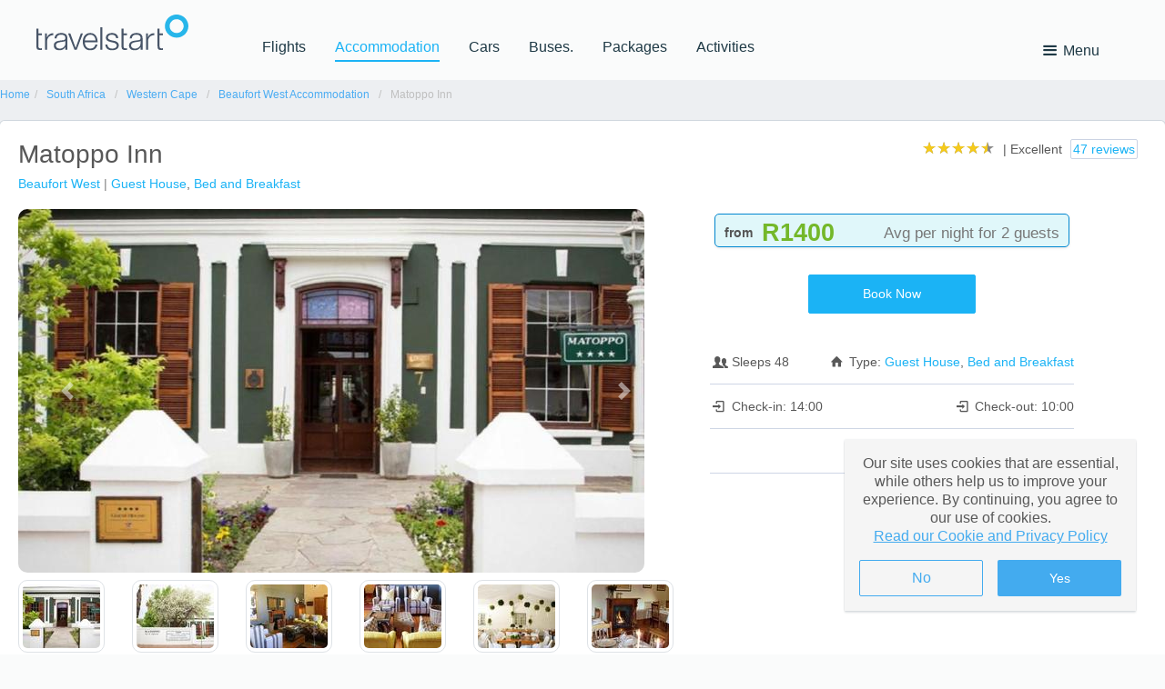

--- FILE ---
content_type: text/html; charset=utf-8
request_url: https://hotel.travelstart.com/go/matoppoinnbeaufortwest/
body_size: 64155
content:
<!DOCTYPE html><html lang="en"><head><meta name="apple-mobile-web-app-status-bar-style" content="black-translucent"><meta charset="UTF-8"><script type="text/javascript">window.NREUM||(NREUM={});NREUM.info = {"beacon":"bam.nr-data.net","errorBeacon":"bam.nr-data.net","licenseKey":"843ec445c1","applicationID":"1512685109","transactionName":"ZFZSZ0NYWhVTAkZdDF0cfWVyFnEVRgBQWApAW11WX013CVwVQFsPX1ZCHHlWWQNiAFVR","queueTime":0,"applicationTime":297,"agent":"","atts":""}</script><script type="text/javascript">(window.NREUM||(NREUM={})).init={privacy:{cookies_enabled:true},ajax:{deny_list:["bam.nr-data.net"]},feature_flags:["soft_nav"],distributed_tracing:{enabled:true}};(window.NREUM||(NREUM={})).loader_config={agentID:"1588604158",accountID:"153095",trustKey:"153095",xpid:"VQMEUV9WGwIFVVNUDwQGVl0=",licenseKey:"843ec445c1",applicationID:"1512685109",browserID:"1588604158"};;/*! For license information please see nr-loader-spa-1.308.0.min.js.LICENSE.txt */
(()=>{var e,t,r={384:(e,t,r)=>{"use strict";r.d(t,{NT:()=>a,US:()=>u,Zm:()=>o,bQ:()=>d,dV:()=>c,pV:()=>l});var n=r(6154),i=r(1863),s=r(1910);const a={beacon:"bam.nr-data.net",errorBeacon:"bam.nr-data.net"};function o(){return n.gm.NREUM||(n.gm.NREUM={}),void 0===n.gm.newrelic&&(n.gm.newrelic=n.gm.NREUM),n.gm.NREUM}function c(){let e=o();return e.o||(e.o={ST:n.gm.setTimeout,SI:n.gm.setImmediate||n.gm.setInterval,CT:n.gm.clearTimeout,XHR:n.gm.XMLHttpRequest,REQ:n.gm.Request,EV:n.gm.Event,PR:n.gm.Promise,MO:n.gm.MutationObserver,FETCH:n.gm.fetch,WS:n.gm.WebSocket},(0,s.i)(...Object.values(e.o))),e}function d(e,t){let r=o();r.initializedAgents??={},t.initializedAt={ms:(0,i.t)(),date:new Date},r.initializedAgents[e]=t}function u(e,t){o()[e]=t}function l(){return function(){let e=o();const t=e.info||{};e.info={beacon:a.beacon,errorBeacon:a.errorBeacon,...t}}(),function(){let e=o();const t=e.init||{};e.init={...t}}(),c(),function(){let e=o();const t=e.loader_config||{};e.loader_config={...t}}(),o()}},782:(e,t,r)=>{"use strict";r.d(t,{T:()=>n});const n=r(860).K7.pageViewTiming},860:(e,t,r)=>{"use strict";r.d(t,{$J:()=>u,K7:()=>c,P3:()=>d,XX:()=>i,Yy:()=>o,df:()=>s,qY:()=>n,v4:()=>a});const n="events",i="jserrors",s="browser/blobs",a="rum",o="browser/logs",c={ajax:"ajax",genericEvents:"generic_events",jserrors:i,logging:"logging",metrics:"metrics",pageAction:"page_action",pageViewEvent:"page_view_event",pageViewTiming:"page_view_timing",sessionReplay:"session_replay",sessionTrace:"session_trace",softNav:"soft_navigations",spa:"spa"},d={[c.pageViewEvent]:1,[c.pageViewTiming]:2,[c.metrics]:3,[c.jserrors]:4,[c.spa]:5,[c.ajax]:6,[c.sessionTrace]:7,[c.softNav]:8,[c.sessionReplay]:9,[c.logging]:10,[c.genericEvents]:11},u={[c.pageViewEvent]:a,[c.pageViewTiming]:n,[c.ajax]:n,[c.spa]:n,[c.softNav]:n,[c.metrics]:i,[c.jserrors]:i,[c.sessionTrace]:s,[c.sessionReplay]:s,[c.logging]:o,[c.genericEvents]:"ins"}},944:(e,t,r)=>{"use strict";r.d(t,{R:()=>i});var n=r(3241);function i(e,t){"function"==typeof console.debug&&(console.debug("New Relic Warning: https://github.com/newrelic/newrelic-browser-agent/blob/main/docs/warning-codes.md#".concat(e),t),(0,n.W)({agentIdentifier:null,drained:null,type:"data",name:"warn",feature:"warn",data:{code:e,secondary:t}}))}},993:(e,t,r)=>{"use strict";r.d(t,{A$:()=>s,ET:()=>a,TZ:()=>o,p_:()=>i});var n=r(860);const i={ERROR:"ERROR",WARN:"WARN",INFO:"INFO",DEBUG:"DEBUG",TRACE:"TRACE"},s={OFF:0,ERROR:1,WARN:2,INFO:3,DEBUG:4,TRACE:5},a="log",o=n.K7.logging},1541:(e,t,r)=>{"use strict";r.d(t,{U:()=>i,f:()=>n});const n={MFE:"MFE",BA:"BA"};function i(e,t){if(2!==t?.harvestEndpointVersion)return{};const r=t.agentRef.runtime.appMetadata.agents[0].entityGuid;return e?{"source.id":e.id,"source.name":e.name,"source.type":e.type,"parent.id":e.parent?.id||r,"parent.type":e.parent?.type||n.BA}:{"entity.guid":r,appId:t.agentRef.info.applicationID}}},1687:(e,t,r)=>{"use strict";r.d(t,{Ak:()=>d,Ze:()=>h,x3:()=>u});var n=r(3241),i=r(7836),s=r(3606),a=r(860),o=r(2646);const c={};function d(e,t){const r={staged:!1,priority:a.P3[t]||0};l(e),c[e].get(t)||c[e].set(t,r)}function u(e,t){e&&c[e]&&(c[e].get(t)&&c[e].delete(t),p(e,t,!1),c[e].size&&f(e))}function l(e){if(!e)throw new Error("agentIdentifier required");c[e]||(c[e]=new Map)}function h(e="",t="feature",r=!1){if(l(e),!e||!c[e].get(t)||r)return p(e,t);c[e].get(t).staged=!0,f(e)}function f(e){const t=Array.from(c[e]);t.every(([e,t])=>t.staged)&&(t.sort((e,t)=>e[1].priority-t[1].priority),t.forEach(([t])=>{c[e].delete(t),p(e,t)}))}function p(e,t,r=!0){const a=e?i.ee.get(e):i.ee,c=s.i.handlers;if(!a.aborted&&a.backlog&&c){if((0,n.W)({agentIdentifier:e,type:"lifecycle",name:"drain",feature:t}),r){const e=a.backlog[t],r=c[t];if(r){for(let t=0;e&&t<e.length;++t)g(e[t],r);Object.entries(r).forEach(([e,t])=>{Object.values(t||{}).forEach(t=>{t[0]?.on&&t[0]?.context()instanceof o.y&&t[0].on(e,t[1])})})}}a.isolatedBacklog||delete c[t],a.backlog[t]=null,a.emit("drain-"+t,[])}}function g(e,t){var r=e[1];Object.values(t[r]||{}).forEach(t=>{var r=e[0];if(t[0]===r){var n=t[1],i=e[3],s=e[2];n.apply(i,s)}})}},1738:(e,t,r)=>{"use strict";r.d(t,{U:()=>f,Y:()=>h});var n=r(3241),i=r(9908),s=r(1863),a=r(944),o=r(5701),c=r(3969),d=r(8362),u=r(860),l=r(4261);function h(e,t,r,s){const h=s||r;!h||h[e]&&h[e]!==d.d.prototype[e]||(h[e]=function(){(0,i.p)(c.xV,["API/"+e+"/called"],void 0,u.K7.metrics,r.ee),(0,n.W)({agentIdentifier:r.agentIdentifier,drained:!!o.B?.[r.agentIdentifier],type:"data",name:"api",feature:l.Pl+e,data:{}});try{return t.apply(this,arguments)}catch(e){(0,a.R)(23,e)}})}function f(e,t,r,n,a){const o=e.info;null===r?delete o.jsAttributes[t]:o.jsAttributes[t]=r,(a||null===r)&&(0,i.p)(l.Pl+n,[(0,s.t)(),t,r],void 0,"session",e.ee)}},1741:(e,t,r)=>{"use strict";r.d(t,{W:()=>s});var n=r(944),i=r(4261);class s{#e(e,...t){if(this[e]!==s.prototype[e])return this[e](...t);(0,n.R)(35,e)}addPageAction(e,t){return this.#e(i.hG,e,t)}register(e){return this.#e(i.eY,e)}recordCustomEvent(e,t){return this.#e(i.fF,e,t)}setPageViewName(e,t){return this.#e(i.Fw,e,t)}setCustomAttribute(e,t,r){return this.#e(i.cD,e,t,r)}noticeError(e,t){return this.#e(i.o5,e,t)}setUserId(e,t=!1){return this.#e(i.Dl,e,t)}setApplicationVersion(e){return this.#e(i.nb,e)}setErrorHandler(e){return this.#e(i.bt,e)}addRelease(e,t){return this.#e(i.k6,e,t)}log(e,t){return this.#e(i.$9,e,t)}start(){return this.#e(i.d3)}finished(e){return this.#e(i.BL,e)}recordReplay(){return this.#e(i.CH)}pauseReplay(){return this.#e(i.Tb)}addToTrace(e){return this.#e(i.U2,e)}setCurrentRouteName(e){return this.#e(i.PA,e)}interaction(e){return this.#e(i.dT,e)}wrapLogger(e,t,r){return this.#e(i.Wb,e,t,r)}measure(e,t){return this.#e(i.V1,e,t)}consent(e){return this.#e(i.Pv,e)}}},1863:(e,t,r)=>{"use strict";function n(){return Math.floor(performance.now())}r.d(t,{t:()=>n})},1910:(e,t,r)=>{"use strict";r.d(t,{i:()=>s});var n=r(944);const i=new Map;function s(...e){return e.every(e=>{if(i.has(e))return i.get(e);const t="function"==typeof e?e.toString():"",r=t.includes("[native code]"),s=t.includes("nrWrapper");return r||s||(0,n.R)(64,e?.name||t),i.set(e,r),r})}},2555:(e,t,r)=>{"use strict";r.d(t,{D:()=>o,f:()=>a});var n=r(384),i=r(8122);const s={beacon:n.NT.beacon,errorBeacon:n.NT.errorBeacon,licenseKey:void 0,applicationID:void 0,sa:void 0,queueTime:void 0,applicationTime:void 0,ttGuid:void 0,user:void 0,account:void 0,product:void 0,extra:void 0,jsAttributes:{},userAttributes:void 0,atts:void 0,transactionName:void 0,tNamePlain:void 0};function a(e){try{return!!e.licenseKey&&!!e.errorBeacon&&!!e.applicationID}catch(e){return!1}}const o=e=>(0,i.a)(e,s)},2614:(e,t,r)=>{"use strict";r.d(t,{BB:()=>a,H3:()=>n,g:()=>d,iL:()=>c,tS:()=>o,uh:()=>i,wk:()=>s});const n="NRBA",i="SESSION",s=144e5,a=18e5,o={STARTED:"session-started",PAUSE:"session-pause",RESET:"session-reset",RESUME:"session-resume",UPDATE:"session-update"},c={SAME_TAB:"same-tab",CROSS_TAB:"cross-tab"},d={OFF:0,FULL:1,ERROR:2}},2646:(e,t,r)=>{"use strict";r.d(t,{y:()=>n});class n{constructor(e){this.contextId=e}}},2843:(e,t,r)=>{"use strict";r.d(t,{G:()=>s,u:()=>i});var n=r(3878);function i(e,t=!1,r,i){(0,n.DD)("visibilitychange",function(){if(t)return void("hidden"===document.visibilityState&&e());e(document.visibilityState)},r,i)}function s(e,t,r){(0,n.sp)("pagehide",e,t,r)}},3241:(e,t,r)=>{"use strict";r.d(t,{W:()=>s});var n=r(6154);const i="newrelic";function s(e={}){try{n.gm.dispatchEvent(new CustomEvent(i,{detail:e}))}catch(e){}}},3304:(e,t,r)=>{"use strict";r.d(t,{A:()=>s});var n=r(7836);const i=()=>{const e=new WeakSet;return(t,r)=>{if("object"==typeof r&&null!==r){if(e.has(r))return;e.add(r)}return r}};function s(e){try{return JSON.stringify(e,i())??""}catch(e){try{n.ee.emit("internal-error",[e])}catch(e){}return""}}},3333:(e,t,r)=>{"use strict";r.d(t,{$v:()=>u,TZ:()=>n,Xh:()=>c,Zp:()=>i,kd:()=>d,mq:()=>o,nf:()=>a,qN:()=>s});const n=r(860).K7.genericEvents,i=["auxclick","click","copy","keydown","paste","scrollend"],s=["focus","blur"],a=4,o=1e3,c=2e3,d=["PageAction","UserAction","BrowserPerformance"],u={RESOURCES:"experimental.resources",REGISTER:"register"}},3434:(e,t,r)=>{"use strict";r.d(t,{Jt:()=>s,YM:()=>d});var n=r(7836),i=r(5607);const s="nr@original:".concat(i.W),a=50;var o=Object.prototype.hasOwnProperty,c=!1;function d(e,t){return e||(e=n.ee),r.inPlace=function(e,t,n,i,s){n||(n="");const a="-"===n.charAt(0);for(let o=0;o<t.length;o++){const c=t[o],d=e[c];l(d)||(e[c]=r(d,a?c+n:n,i,c,s))}},r.flag=s,r;function r(t,r,n,c,d){return l(t)?t:(r||(r=""),nrWrapper[s]=t,function(e,t,r){if(Object.defineProperty&&Object.keys)try{return Object.keys(e).forEach(function(r){Object.defineProperty(t,r,{get:function(){return e[r]},set:function(t){return e[r]=t,t}})}),t}catch(e){u([e],r)}for(var n in e)o.call(e,n)&&(t[n]=e[n])}(t,nrWrapper,e),nrWrapper);function nrWrapper(){var s,o,l,h;let f;try{o=this,s=[...arguments],l="function"==typeof n?n(s,o):n||{}}catch(t){u([t,"",[s,o,c],l],e)}i(r+"start",[s,o,c],l,d);const p=performance.now();let g;try{return h=t.apply(o,s),g=performance.now(),h}catch(e){throw g=performance.now(),i(r+"err",[s,o,e],l,d),f=e,f}finally{const e=g-p,t={start:p,end:g,duration:e,isLongTask:e>=a,methodName:c,thrownError:f};t.isLongTask&&i("long-task",[t,o],l,d),i(r+"end",[s,o,h],l,d)}}}function i(r,n,i,s){if(!c||t){var a=c;c=!0;try{e.emit(r,n,i,t,s)}catch(t){u([t,r,n,i],e)}c=a}}}function u(e,t){t||(t=n.ee);try{t.emit("internal-error",e)}catch(e){}}function l(e){return!(e&&"function"==typeof e&&e.apply&&!e[s])}},3606:(e,t,r)=>{"use strict";r.d(t,{i:()=>s});var n=r(9908);s.on=a;var i=s.handlers={};function s(e,t,r,s){a(s||n.d,i,e,t,r)}function a(e,t,r,i,s){s||(s="feature"),e||(e=n.d);var a=t[s]=t[s]||{};(a[r]=a[r]||[]).push([e,i])}},3738:(e,t,r)=>{"use strict";r.d(t,{He:()=>i,Kp:()=>o,Lc:()=>d,Rz:()=>u,TZ:()=>n,bD:()=>s,d3:()=>a,jx:()=>l,sl:()=>h,uP:()=>c});const n=r(860).K7.sessionTrace,i="bstResource",s="resource",a="-start",o="-end",c="fn"+a,d="fn"+o,u="pushState",l=1e3,h=3e4},3785:(e,t,r)=>{"use strict";r.d(t,{R:()=>c,b:()=>d});var n=r(9908),i=r(1863),s=r(860),a=r(3969),o=r(993);function c(e,t,r={},c=o.p_.INFO,d=!0,u,l=(0,i.t)()){(0,n.p)(a.xV,["API/logging/".concat(c.toLowerCase(),"/called")],void 0,s.K7.metrics,e),(0,n.p)(o.ET,[l,t,r,c,d,u],void 0,s.K7.logging,e)}function d(e){return"string"==typeof e&&Object.values(o.p_).some(t=>t===e.toUpperCase().trim())}},3878:(e,t,r)=>{"use strict";function n(e,t){return{capture:e,passive:!1,signal:t}}function i(e,t,r=!1,i){window.addEventListener(e,t,n(r,i))}function s(e,t,r=!1,i){document.addEventListener(e,t,n(r,i))}r.d(t,{DD:()=>s,jT:()=>n,sp:()=>i})},3962:(e,t,r)=>{"use strict";r.d(t,{AM:()=>a,O2:()=>l,OV:()=>s,Qu:()=>h,TZ:()=>c,ih:()=>f,pP:()=>o,t1:()=>u,tC:()=>i,wD:()=>d});var n=r(860);const i=["click","keydown","submit"],s="popstate",a="api",o="initialPageLoad",c=n.K7.softNav,d=5e3,u=500,l={INITIAL_PAGE_LOAD:"",ROUTE_CHANGE:1,UNSPECIFIED:2},h={INTERACTION:1,AJAX:2,CUSTOM_END:3,CUSTOM_TRACER:4},f={IP:"in progress",PF:"pending finish",FIN:"finished",CAN:"cancelled"}},3969:(e,t,r)=>{"use strict";r.d(t,{TZ:()=>n,XG:()=>o,rs:()=>i,xV:()=>a,z_:()=>s});const n=r(860).K7.metrics,i="sm",s="cm",a="storeSupportabilityMetrics",o="storeEventMetrics"},4234:(e,t,r)=>{"use strict";r.d(t,{W:()=>s});var n=r(7836),i=r(1687);class s{constructor(e,t){this.agentIdentifier=e,this.ee=n.ee.get(e),this.featureName=t,this.blocked=!1}deregisterDrain(){(0,i.x3)(this.agentIdentifier,this.featureName)}}},4261:(e,t,r)=>{"use strict";r.d(t,{$9:()=>u,BL:()=>c,CH:()=>p,Dl:()=>R,Fw:()=>w,PA:()=>v,Pl:()=>n,Pv:()=>A,Tb:()=>h,U2:()=>a,V1:()=>E,Wb:()=>T,bt:()=>y,cD:()=>b,d3:()=>x,dT:()=>d,eY:()=>g,fF:()=>f,hG:()=>s,hw:()=>i,k6:()=>o,nb:()=>m,o5:()=>l});const n="api-",i=n+"ixn-",s="addPageAction",a="addToTrace",o="addRelease",c="finished",d="interaction",u="log",l="noticeError",h="pauseReplay",f="recordCustomEvent",p="recordReplay",g="register",m="setApplicationVersion",v="setCurrentRouteName",b="setCustomAttribute",y="setErrorHandler",w="setPageViewName",R="setUserId",x="start",T="wrapLogger",E="measure",A="consent"},5205:(e,t,r)=>{"use strict";r.d(t,{j:()=>S});var n=r(384),i=r(1741);var s=r(2555),a=r(3333);const o=e=>{if(!e||"string"!=typeof e)return!1;try{document.createDocumentFragment().querySelector(e)}catch{return!1}return!0};var c=r(2614),d=r(944),u=r(8122);const l="[data-nr-mask]",h=e=>(0,u.a)(e,(()=>{const e={feature_flags:[],experimental:{allow_registered_children:!1,resources:!1},mask_selector:"*",block_selector:"[data-nr-block]",mask_input_options:{color:!1,date:!1,"datetime-local":!1,email:!1,month:!1,number:!1,range:!1,search:!1,tel:!1,text:!1,time:!1,url:!1,week:!1,textarea:!1,select:!1,password:!0}};return{ajax:{deny_list:void 0,block_internal:!0,enabled:!0,autoStart:!0},api:{get allow_registered_children(){return e.feature_flags.includes(a.$v.REGISTER)||e.experimental.allow_registered_children},set allow_registered_children(t){e.experimental.allow_registered_children=t},duplicate_registered_data:!1},browser_consent_mode:{enabled:!1},distributed_tracing:{enabled:void 0,exclude_newrelic_header:void 0,cors_use_newrelic_header:void 0,cors_use_tracecontext_headers:void 0,allowed_origins:void 0},get feature_flags(){return e.feature_flags},set feature_flags(t){e.feature_flags=t},generic_events:{enabled:!0,autoStart:!0},harvest:{interval:30},jserrors:{enabled:!0,autoStart:!0},logging:{enabled:!0,autoStart:!0},metrics:{enabled:!0,autoStart:!0},obfuscate:void 0,page_action:{enabled:!0},page_view_event:{enabled:!0,autoStart:!0},page_view_timing:{enabled:!0,autoStart:!0},performance:{capture_marks:!1,capture_measures:!1,capture_detail:!0,resources:{get enabled(){return e.feature_flags.includes(a.$v.RESOURCES)||e.experimental.resources},set enabled(t){e.experimental.resources=t},asset_types:[],first_party_domains:[],ignore_newrelic:!0}},privacy:{cookies_enabled:!0},proxy:{assets:void 0,beacon:void 0},session:{expiresMs:c.wk,inactiveMs:c.BB},session_replay:{autoStart:!0,enabled:!1,preload:!1,sampling_rate:10,error_sampling_rate:100,collect_fonts:!1,inline_images:!1,fix_stylesheets:!0,mask_all_inputs:!0,get mask_text_selector(){return e.mask_selector},set mask_text_selector(t){o(t)?e.mask_selector="".concat(t,",").concat(l):""===t||null===t?e.mask_selector=l:(0,d.R)(5,t)},get block_class(){return"nr-block"},get ignore_class(){return"nr-ignore"},get mask_text_class(){return"nr-mask"},get block_selector(){return e.block_selector},set block_selector(t){o(t)?e.block_selector+=",".concat(t):""!==t&&(0,d.R)(6,t)},get mask_input_options(){return e.mask_input_options},set mask_input_options(t){t&&"object"==typeof t?e.mask_input_options={...t,password:!0}:(0,d.R)(7,t)}},session_trace:{enabled:!0,autoStart:!0},soft_navigations:{enabled:!0,autoStart:!0},spa:{enabled:!0,autoStart:!0},ssl:void 0,user_actions:{enabled:!0,elementAttributes:["id","className","tagName","type"]}}})());var f=r(6154),p=r(9324);let g=0;const m={buildEnv:p.F3,distMethod:p.Xs,version:p.xv,originTime:f.WN},v={consented:!1},b={appMetadata:{},get consented(){return this.session?.state?.consent||v.consented},set consented(e){v.consented=e},customTransaction:void 0,denyList:void 0,disabled:!1,harvester:void 0,isolatedBacklog:!1,isRecording:!1,loaderType:void 0,maxBytes:3e4,obfuscator:void 0,onerror:void 0,ptid:void 0,releaseIds:{},session:void 0,timeKeeper:void 0,registeredEntities:[],jsAttributesMetadata:{bytes:0},get harvestCount(){return++g}},y=e=>{const t=(0,u.a)(e,b),r=Object.keys(m).reduce((e,t)=>(e[t]={value:m[t],writable:!1,configurable:!0,enumerable:!0},e),{});return Object.defineProperties(t,r)};var w=r(5701);const R=e=>{const t=e.startsWith("http");e+="/",r.p=t?e:"https://"+e};var x=r(7836),T=r(3241);const E={accountID:void 0,trustKey:void 0,agentID:void 0,licenseKey:void 0,applicationID:void 0,xpid:void 0},A=e=>(0,u.a)(e,E),_=new Set;function S(e,t={},r,a){let{init:o,info:c,loader_config:d,runtime:u={},exposed:l=!0}=t;if(!c){const e=(0,n.pV)();o=e.init,c=e.info,d=e.loader_config}e.init=h(o||{}),e.loader_config=A(d||{}),c.jsAttributes??={},f.bv&&(c.jsAttributes.isWorker=!0),e.info=(0,s.D)(c);const p=e.init,g=[c.beacon,c.errorBeacon];_.has(e.agentIdentifier)||(p.proxy.assets&&(R(p.proxy.assets),g.push(p.proxy.assets)),p.proxy.beacon&&g.push(p.proxy.beacon),e.beacons=[...g],function(e){const t=(0,n.pV)();Object.getOwnPropertyNames(i.W.prototype).forEach(r=>{const n=i.W.prototype[r];if("function"!=typeof n||"constructor"===n)return;let s=t[r];e[r]&&!1!==e.exposed&&"micro-agent"!==e.runtime?.loaderType&&(t[r]=(...t)=>{const n=e[r](...t);return s?s(...t):n})})}(e),(0,n.US)("activatedFeatures",w.B)),u.denyList=[...p.ajax.deny_list||[],...p.ajax.block_internal?g:[]],u.ptid=e.agentIdentifier,u.loaderType=r,e.runtime=y(u),_.has(e.agentIdentifier)||(e.ee=x.ee.get(e.agentIdentifier),e.exposed=l,(0,T.W)({agentIdentifier:e.agentIdentifier,drained:!!w.B?.[e.agentIdentifier],type:"lifecycle",name:"initialize",feature:void 0,data:e.config})),_.add(e.agentIdentifier)}},5270:(e,t,r)=>{"use strict";r.d(t,{Aw:()=>a,SR:()=>s,rF:()=>o});var n=r(384),i=r(7767);function s(e){return!!(0,n.dV)().o.MO&&(0,i.V)(e)&&!0===e?.session_trace.enabled}function a(e){return!0===e?.session_replay.preload&&s(e)}function o(e,t){try{if("string"==typeof t?.type){if("password"===t.type.toLowerCase())return"*".repeat(e?.length||0);if(void 0!==t?.dataset?.nrUnmask||t?.classList?.contains("nr-unmask"))return e}}catch(e){}return"string"==typeof e?e.replace(/[\S]/g,"*"):"*".repeat(e?.length||0)}},5289:(e,t,r)=>{"use strict";r.d(t,{GG:()=>a,Qr:()=>c,sB:()=>o});var n=r(3878),i=r(6389);function s(){return"undefined"==typeof document||"complete"===document.readyState}function a(e,t){if(s())return e();const r=(0,i.J)(e),a=setInterval(()=>{s()&&(clearInterval(a),r())},500);(0,n.sp)("load",r,t)}function o(e){if(s())return e();(0,n.DD)("DOMContentLoaded",e)}function c(e){if(s())return e();(0,n.sp)("popstate",e)}},5607:(e,t,r)=>{"use strict";r.d(t,{W:()=>n});const n=(0,r(9566).bz)()},5701:(e,t,r)=>{"use strict";r.d(t,{B:()=>s,t:()=>a});var n=r(3241);const i=new Set,s={};function a(e,t){const r=t.agentIdentifier;s[r]??={},e&&"object"==typeof e&&(i.has(r)||(t.ee.emit("rumresp",[e]),s[r]=e,i.add(r),(0,n.W)({agentIdentifier:r,loaded:!0,drained:!0,type:"lifecycle",name:"load",feature:void 0,data:e})))}},6154:(e,t,r)=>{"use strict";r.d(t,{OF:()=>d,RI:()=>i,WN:()=>h,bv:()=>s,eN:()=>f,gm:()=>a,lR:()=>l,m:()=>c,mw:()=>o,sb:()=>u});var n=r(1863);const i="undefined"!=typeof window&&!!window.document,s="undefined"!=typeof WorkerGlobalScope&&("undefined"!=typeof self&&self instanceof WorkerGlobalScope&&self.navigator instanceof WorkerNavigator||"undefined"!=typeof globalThis&&globalThis instanceof WorkerGlobalScope&&globalThis.navigator instanceof WorkerNavigator),a=i?window:"undefined"!=typeof WorkerGlobalScope&&("undefined"!=typeof self&&self instanceof WorkerGlobalScope&&self||"undefined"!=typeof globalThis&&globalThis instanceof WorkerGlobalScope&&globalThis),o=Boolean("hidden"===a?.document?.visibilityState),c=""+a?.location,d=/iPad|iPhone|iPod/.test(a.navigator?.userAgent),u=d&&"undefined"==typeof SharedWorker,l=(()=>{const e=a.navigator?.userAgent?.match(/Firefox[/\s](\d+\.\d+)/);return Array.isArray(e)&&e.length>=2?+e[1]:0})(),h=Date.now()-(0,n.t)(),f=()=>"undefined"!=typeof PerformanceNavigationTiming&&a?.performance?.getEntriesByType("navigation")?.[0]?.responseStart},6344:(e,t,r)=>{"use strict";r.d(t,{BB:()=>u,Qb:()=>l,TZ:()=>i,Ug:()=>a,Vh:()=>s,_s:()=>o,bc:()=>d,yP:()=>c});var n=r(2614);const i=r(860).K7.sessionReplay,s="errorDuringReplay",a=.12,o={DomContentLoaded:0,Load:1,FullSnapshot:2,IncrementalSnapshot:3,Meta:4,Custom:5},c={[n.g.ERROR]:15e3,[n.g.FULL]:3e5,[n.g.OFF]:0},d={RESET:{message:"Session was reset",sm:"Reset"},IMPORT:{message:"Recorder failed to import",sm:"Import"},TOO_MANY:{message:"429: Too Many Requests",sm:"Too-Many"},TOO_BIG:{message:"Payload was too large",sm:"Too-Big"},CROSS_TAB:{message:"Session Entity was set to OFF on another tab",sm:"Cross-Tab"},ENTITLEMENTS:{message:"Session Replay is not allowed and will not be started",sm:"Entitlement"}},u=5e3,l={API:"api",RESUME:"resume",SWITCH_TO_FULL:"switchToFull",INITIALIZE:"initialize",PRELOAD:"preload"}},6389:(e,t,r)=>{"use strict";function n(e,t=500,r={}){const n=r?.leading||!1;let i;return(...r)=>{n&&void 0===i&&(e.apply(this,r),i=setTimeout(()=>{i=clearTimeout(i)},t)),n||(clearTimeout(i),i=setTimeout(()=>{e.apply(this,r)},t))}}function i(e){let t=!1;return(...r)=>{t||(t=!0,e.apply(this,r))}}r.d(t,{J:()=>i,s:()=>n})},6630:(e,t,r)=>{"use strict";r.d(t,{T:()=>n});const n=r(860).K7.pageViewEvent},6774:(e,t,r)=>{"use strict";r.d(t,{T:()=>n});const n=r(860).K7.jserrors},7295:(e,t,r)=>{"use strict";r.d(t,{Xv:()=>a,gX:()=>i,iW:()=>s});var n=[];function i(e){if(!e||s(e))return!1;if(0===n.length)return!0;if("*"===n[0].hostname)return!1;for(var t=0;t<n.length;t++){var r=n[t];if(r.hostname.test(e.hostname)&&r.pathname.test(e.pathname))return!1}return!0}function s(e){return void 0===e.hostname}function a(e){if(n=[],e&&e.length)for(var t=0;t<e.length;t++){let r=e[t];if(!r)continue;if("*"===r)return void(n=[{hostname:"*"}]);0===r.indexOf("http://")?r=r.substring(7):0===r.indexOf("https://")&&(r=r.substring(8));const i=r.indexOf("/");let s,a;i>0?(s=r.substring(0,i),a=r.substring(i)):(s=r,a="*");let[c]=s.split(":");n.push({hostname:o(c),pathname:o(a,!0)})}}function o(e,t=!1){const r=e.replace(/[.+?^${}()|[\]\\]/g,e=>"\\"+e).replace(/\*/g,".*?");return new RegExp((t?"^":"")+r+"$")}},7485:(e,t,r)=>{"use strict";r.d(t,{D:()=>i});var n=r(6154);function i(e){if(0===(e||"").indexOf("data:"))return{protocol:"data"};try{const t=new URL(e,location.href),r={port:t.port,hostname:t.hostname,pathname:t.pathname,search:t.search,protocol:t.protocol.slice(0,t.protocol.indexOf(":")),sameOrigin:t.protocol===n.gm?.location?.protocol&&t.host===n.gm?.location?.host};return r.port&&""!==r.port||("http:"===t.protocol&&(r.port="80"),"https:"===t.protocol&&(r.port="443")),r.pathname&&""!==r.pathname?r.pathname.startsWith("/")||(r.pathname="/".concat(r.pathname)):r.pathname="/",r}catch(e){return{}}}},7699:(e,t,r)=>{"use strict";r.d(t,{It:()=>s,KC:()=>o,No:()=>i,qh:()=>a});var n=r(860);const i=16e3,s=1e6,a="SESSION_ERROR",o={[n.K7.logging]:!0,[n.K7.genericEvents]:!1,[n.K7.jserrors]:!1,[n.K7.ajax]:!1}},7767:(e,t,r)=>{"use strict";r.d(t,{V:()=>i});var n=r(6154);const i=e=>n.RI&&!0===e?.privacy.cookies_enabled},7836:(e,t,r)=>{"use strict";r.d(t,{P:()=>o,ee:()=>c});var n=r(384),i=r(8990),s=r(2646),a=r(5607);const o="nr@context:".concat(a.W),c=function e(t,r){var n={},a={},u={},l=!1;try{l=16===r.length&&d.initializedAgents?.[r]?.runtime.isolatedBacklog}catch(e){}var h={on:p,addEventListener:p,removeEventListener:function(e,t){var r=n[e];if(!r)return;for(var i=0;i<r.length;i++)r[i]===t&&r.splice(i,1)},emit:function(e,r,n,i,s){!1!==s&&(s=!0);if(c.aborted&&!i)return;t&&s&&t.emit(e,r,n);var o=f(n);g(e).forEach(e=>{e.apply(o,r)});var d=v()[a[e]];d&&d.push([h,e,r,o]);return o},get:m,listeners:g,context:f,buffer:function(e,t){const r=v();if(t=t||"feature",h.aborted)return;Object.entries(e||{}).forEach(([e,n])=>{a[n]=t,t in r||(r[t]=[])})},abort:function(){h._aborted=!0,Object.keys(h.backlog).forEach(e=>{delete h.backlog[e]})},isBuffering:function(e){return!!v()[a[e]]},debugId:r,backlog:l?{}:t&&"object"==typeof t.backlog?t.backlog:{},isolatedBacklog:l};return Object.defineProperty(h,"aborted",{get:()=>{let e=h._aborted||!1;return e||(t&&(e=t.aborted),e)}}),h;function f(e){return e&&e instanceof s.y?e:e?(0,i.I)(e,o,()=>new s.y(o)):new s.y(o)}function p(e,t){n[e]=g(e).concat(t)}function g(e){return n[e]||[]}function m(t){return u[t]=u[t]||e(h,t)}function v(){return h.backlog}}(void 0,"globalEE"),d=(0,n.Zm)();d.ee||(d.ee=c)},8122:(e,t,r)=>{"use strict";r.d(t,{a:()=>i});var n=r(944);function i(e,t){try{if(!e||"object"!=typeof e)return(0,n.R)(3);if(!t||"object"!=typeof t)return(0,n.R)(4);const r=Object.create(Object.getPrototypeOf(t),Object.getOwnPropertyDescriptors(t)),s=0===Object.keys(r).length?e:r;for(let a in s)if(void 0!==e[a])try{if(null===e[a]){r[a]=null;continue}Array.isArray(e[a])&&Array.isArray(t[a])?r[a]=Array.from(new Set([...e[a],...t[a]])):"object"==typeof e[a]&&"object"==typeof t[a]?r[a]=i(e[a],t[a]):r[a]=e[a]}catch(e){r[a]||(0,n.R)(1,e)}return r}catch(e){(0,n.R)(2,e)}}},8139:(e,t,r)=>{"use strict";r.d(t,{u:()=>h});var n=r(7836),i=r(3434),s=r(8990),a=r(6154);const o={},c=a.gm.XMLHttpRequest,d="addEventListener",u="removeEventListener",l="nr@wrapped:".concat(n.P);function h(e){var t=function(e){return(e||n.ee).get("events")}(e);if(o[t.debugId]++)return t;o[t.debugId]=1;var r=(0,i.YM)(t,!0);function h(e){r.inPlace(e,[d,u],"-",p)}function p(e,t){return e[1]}return"getPrototypeOf"in Object&&(a.RI&&f(document,h),c&&f(c.prototype,h),f(a.gm,h)),t.on(d+"-start",function(e,t){var n=e[1];if(null!==n&&("function"==typeof n||"object"==typeof n)&&"newrelic"!==e[0]){var i=(0,s.I)(n,l,function(){var e={object:function(){if("function"!=typeof n.handleEvent)return;return n.handleEvent.apply(n,arguments)},function:n}[typeof n];return e?r(e,"fn-",null,e.name||"anonymous"):n});this.wrapped=e[1]=i}}),t.on(u+"-start",function(e){e[1]=this.wrapped||e[1]}),t}function f(e,t,...r){let n=e;for(;"object"==typeof n&&!Object.prototype.hasOwnProperty.call(n,d);)n=Object.getPrototypeOf(n);n&&t(n,...r)}},8362:(e,t,r)=>{"use strict";r.d(t,{d:()=>s});var n=r(9566),i=r(1741);class s extends i.W{agentIdentifier=(0,n.LA)(16)}},8374:(e,t,r)=>{r.nc=(()=>{try{return document?.currentScript?.nonce}catch(e){}return""})()},8990:(e,t,r)=>{"use strict";r.d(t,{I:()=>i});var n=Object.prototype.hasOwnProperty;function i(e,t,r){if(n.call(e,t))return e[t];var i=r();if(Object.defineProperty&&Object.keys)try{return Object.defineProperty(e,t,{value:i,writable:!0,enumerable:!1}),i}catch(e){}return e[t]=i,i}},9119:(e,t,r)=>{"use strict";r.d(t,{L:()=>s});var n=/([^?#]*)[^#]*(#[^?]*|$).*/,i=/([^?#]*)().*/;function s(e,t){return e?e.replace(t?n:i,"$1$2"):e}},9300:(e,t,r)=>{"use strict";r.d(t,{T:()=>n});const n=r(860).K7.ajax},9324:(e,t,r)=>{"use strict";r.d(t,{AJ:()=>a,F3:()=>i,Xs:()=>s,Yq:()=>o,xv:()=>n});const n="1.308.0",i="PROD",s="CDN",a="@newrelic/rrweb",o="1.0.1"},9566:(e,t,r)=>{"use strict";r.d(t,{LA:()=>o,ZF:()=>c,bz:()=>a,el:()=>d});var n=r(6154);const i="xxxxxxxx-xxxx-4xxx-yxxx-xxxxxxxxxxxx";function s(e,t){return e?15&e[t]:16*Math.random()|0}function a(){const e=n.gm?.crypto||n.gm?.msCrypto;let t,r=0;return e&&e.getRandomValues&&(t=e.getRandomValues(new Uint8Array(30))),i.split("").map(e=>"x"===e?s(t,r++).toString(16):"y"===e?(3&s()|8).toString(16):e).join("")}function o(e){const t=n.gm?.crypto||n.gm?.msCrypto;let r,i=0;t&&t.getRandomValues&&(r=t.getRandomValues(new Uint8Array(e)));const a=[];for(var o=0;o<e;o++)a.push(s(r,i++).toString(16));return a.join("")}function c(){return o(16)}function d(){return o(32)}},9908:(e,t,r)=>{"use strict";r.d(t,{d:()=>n,p:()=>i});var n=r(7836).ee.get("handle");function i(e,t,r,i,s){s?(s.buffer([e],i),s.emit(e,t,r)):(n.buffer([e],i),n.emit(e,t,r))}}},n={};function i(e){var t=n[e];if(void 0!==t)return t.exports;var s=n[e]={exports:{}};return r[e](s,s.exports,i),s.exports}i.m=r,i.d=(e,t)=>{for(var r in t)i.o(t,r)&&!i.o(e,r)&&Object.defineProperty(e,r,{enumerable:!0,get:t[r]})},i.f={},i.e=e=>Promise.all(Object.keys(i.f).reduce((t,r)=>(i.f[r](e,t),t),[])),i.u=e=>({212:"nr-spa-compressor",249:"nr-spa-recorder",478:"nr-spa"}[e]+"-1.308.0.min.js"),i.o=(e,t)=>Object.prototype.hasOwnProperty.call(e,t),e={},t="NRBA-1.308.0.PROD:",i.l=(r,n,s,a)=>{if(e[r])e[r].push(n);else{var o,c;if(void 0!==s)for(var d=document.getElementsByTagName("script"),u=0;u<d.length;u++){var l=d[u];if(l.getAttribute("src")==r||l.getAttribute("data-webpack")==t+s){o=l;break}}if(!o){c=!0;var h={478:"sha512-RSfSVnmHk59T/uIPbdSE0LPeqcEdF4/+XhfJdBuccH5rYMOEZDhFdtnh6X6nJk7hGpzHd9Ujhsy7lZEz/ORYCQ==",249:"sha512-ehJXhmntm85NSqW4MkhfQqmeKFulra3klDyY0OPDUE+sQ3GokHlPh1pmAzuNy//3j4ac6lzIbmXLvGQBMYmrkg==",212:"sha512-B9h4CR46ndKRgMBcK+j67uSR2RCnJfGefU+A7FrgR/k42ovXy5x/MAVFiSvFxuVeEk/pNLgvYGMp1cBSK/G6Fg=="};(o=document.createElement("script")).charset="utf-8",i.nc&&o.setAttribute("nonce",i.nc),o.setAttribute("data-webpack",t+s),o.src=r,0!==o.src.indexOf(window.location.origin+"/")&&(o.crossOrigin="anonymous"),h[a]&&(o.integrity=h[a])}e[r]=[n];var f=(t,n)=>{o.onerror=o.onload=null,clearTimeout(p);var i=e[r];if(delete e[r],o.parentNode&&o.parentNode.removeChild(o),i&&i.forEach(e=>e(n)),t)return t(n)},p=setTimeout(f.bind(null,void 0,{type:"timeout",target:o}),12e4);o.onerror=f.bind(null,o.onerror),o.onload=f.bind(null,o.onload),c&&document.head.appendChild(o)}},i.r=e=>{"undefined"!=typeof Symbol&&Symbol.toStringTag&&Object.defineProperty(e,Symbol.toStringTag,{value:"Module"}),Object.defineProperty(e,"__esModule",{value:!0})},i.p="https://js-agent.newrelic.com/",(()=>{var e={38:0,788:0};i.f.j=(t,r)=>{var n=i.o(e,t)?e[t]:void 0;if(0!==n)if(n)r.push(n[2]);else{var s=new Promise((r,i)=>n=e[t]=[r,i]);r.push(n[2]=s);var a=i.p+i.u(t),o=new Error;i.l(a,r=>{if(i.o(e,t)&&(0!==(n=e[t])&&(e[t]=void 0),n)){var s=r&&("load"===r.type?"missing":r.type),a=r&&r.target&&r.target.src;o.message="Loading chunk "+t+" failed: ("+s+": "+a+")",o.name="ChunkLoadError",o.type=s,o.request=a,n[1](o)}},"chunk-"+t,t)}};var t=(t,r)=>{var n,s,[a,o,c]=r,d=0;if(a.some(t=>0!==e[t])){for(n in o)i.o(o,n)&&(i.m[n]=o[n]);if(c)c(i)}for(t&&t(r);d<a.length;d++)s=a[d],i.o(e,s)&&e[s]&&e[s][0](),e[s]=0},r=self["webpackChunk:NRBA-1.308.0.PROD"]=self["webpackChunk:NRBA-1.308.0.PROD"]||[];r.forEach(t.bind(null,0)),r.push=t.bind(null,r.push.bind(r))})(),(()=>{"use strict";i(8374);var e=i(8362),t=i(860);const r=Object.values(t.K7);var n=i(5205);var s=i(9908),a=i(1863),o=i(4261),c=i(1738);var d=i(1687),u=i(4234),l=i(5289),h=i(6154),f=i(944),p=i(5270),g=i(7767),m=i(6389),v=i(7699);class b extends u.W{constructor(e,t){super(e.agentIdentifier,t),this.agentRef=e,this.abortHandler=void 0,this.featAggregate=void 0,this.loadedSuccessfully=void 0,this.onAggregateImported=new Promise(e=>{this.loadedSuccessfully=e}),this.deferred=Promise.resolve(),!1===e.init[this.featureName].autoStart?this.deferred=new Promise((t,r)=>{this.ee.on("manual-start-all",(0,m.J)(()=>{(0,d.Ak)(e.agentIdentifier,this.featureName),t()}))}):(0,d.Ak)(e.agentIdentifier,t)}importAggregator(e,t,r={}){if(this.featAggregate)return;const n=async()=>{let n;await this.deferred;try{if((0,g.V)(e.init)){const{setupAgentSession:t}=await i.e(478).then(i.bind(i,8766));n=t(e)}}catch(e){(0,f.R)(20,e),this.ee.emit("internal-error",[e]),(0,s.p)(v.qh,[e],void 0,this.featureName,this.ee)}try{if(!this.#t(this.featureName,n,e.init))return(0,d.Ze)(this.agentIdentifier,this.featureName),void this.loadedSuccessfully(!1);const{Aggregate:i}=await t();this.featAggregate=new i(e,r),e.runtime.harvester.initializedAggregates.push(this.featAggregate),this.loadedSuccessfully(!0)}catch(e){(0,f.R)(34,e),this.abortHandler?.(),(0,d.Ze)(this.agentIdentifier,this.featureName,!0),this.loadedSuccessfully(!1),this.ee&&this.ee.abort()}};h.RI?(0,l.GG)(()=>n(),!0):n()}#t(e,r,n){if(this.blocked)return!1;switch(e){case t.K7.sessionReplay:return(0,p.SR)(n)&&!!r;case t.K7.sessionTrace:return!!r;default:return!0}}}var y=i(6630),w=i(2614),R=i(3241);class x extends b{static featureName=y.T;constructor(e){var t;super(e,y.T),this.setupInspectionEvents(e.agentIdentifier),t=e,(0,c.Y)(o.Fw,function(e,r){"string"==typeof e&&("/"!==e.charAt(0)&&(e="/"+e),t.runtime.customTransaction=(r||"http://custom.transaction")+e,(0,s.p)(o.Pl+o.Fw,[(0,a.t)()],void 0,void 0,t.ee))},t),this.importAggregator(e,()=>i.e(478).then(i.bind(i,2467)))}setupInspectionEvents(e){const t=(t,r)=>{t&&(0,R.W)({agentIdentifier:e,timeStamp:t.timeStamp,loaded:"complete"===t.target.readyState,type:"window",name:r,data:t.target.location+""})};(0,l.sB)(e=>{t(e,"DOMContentLoaded")}),(0,l.GG)(e=>{t(e,"load")}),(0,l.Qr)(e=>{t(e,"navigate")}),this.ee.on(w.tS.UPDATE,(t,r)=>{(0,R.W)({agentIdentifier:e,type:"lifecycle",name:"session",data:r})})}}var T=i(384);class E extends e.d{constructor(e){var t;(super(),h.gm)?(this.features={},(0,T.bQ)(this.agentIdentifier,this),this.desiredFeatures=new Set(e.features||[]),this.desiredFeatures.add(x),(0,n.j)(this,e,e.loaderType||"agent"),t=this,(0,c.Y)(o.cD,function(e,r,n=!1){if("string"==typeof e){if(["string","number","boolean"].includes(typeof r)||null===r)return(0,c.U)(t,e,r,o.cD,n);(0,f.R)(40,typeof r)}else(0,f.R)(39,typeof e)},t),function(e){(0,c.Y)(o.Dl,function(t,r=!1){if("string"!=typeof t&&null!==t)return void(0,f.R)(41,typeof t);const n=e.info.jsAttributes["enduser.id"];r&&null!=n&&n!==t?(0,s.p)(o.Pl+"setUserIdAndResetSession",[t],void 0,"session",e.ee):(0,c.U)(e,"enduser.id",t,o.Dl,!0)},e)}(this),function(e){(0,c.Y)(o.nb,function(t){if("string"==typeof t||null===t)return(0,c.U)(e,"application.version",t,o.nb,!1);(0,f.R)(42,typeof t)},e)}(this),function(e){(0,c.Y)(o.d3,function(){e.ee.emit("manual-start-all")},e)}(this),function(e){(0,c.Y)(o.Pv,function(t=!0){if("boolean"==typeof t){if((0,s.p)(o.Pl+o.Pv,[t],void 0,"session",e.ee),e.runtime.consented=t,t){const t=e.features.page_view_event;t.onAggregateImported.then(e=>{const r=t.featAggregate;e&&!r.sentRum&&r.sendRum()})}}else(0,f.R)(65,typeof t)},e)}(this),this.run()):(0,f.R)(21)}get config(){return{info:this.info,init:this.init,loader_config:this.loader_config,runtime:this.runtime}}get api(){return this}run(){try{const e=function(e){const t={};return r.forEach(r=>{t[r]=!!e[r]?.enabled}),t}(this.init),n=[...this.desiredFeatures];n.sort((e,r)=>t.P3[e.featureName]-t.P3[r.featureName]),n.forEach(r=>{if(!e[r.featureName]&&r.featureName!==t.K7.pageViewEvent)return;if(r.featureName===t.K7.spa)return void(0,f.R)(67);const n=function(e){switch(e){case t.K7.ajax:return[t.K7.jserrors];case t.K7.sessionTrace:return[t.K7.ajax,t.K7.pageViewEvent];case t.K7.sessionReplay:return[t.K7.sessionTrace];case t.K7.pageViewTiming:return[t.K7.pageViewEvent];default:return[]}}(r.featureName).filter(e=>!(e in this.features));n.length>0&&(0,f.R)(36,{targetFeature:r.featureName,missingDependencies:n}),this.features[r.featureName]=new r(this)})}catch(e){(0,f.R)(22,e);for(const e in this.features)this.features[e].abortHandler?.();const t=(0,T.Zm)();delete t.initializedAgents[this.agentIdentifier]?.features,delete this.sharedAggregator;return t.ee.get(this.agentIdentifier).abort(),!1}}}var A=i(2843),_=i(782);class S extends b{static featureName=_.T;constructor(e){super(e,_.T),h.RI&&((0,A.u)(()=>(0,s.p)("docHidden",[(0,a.t)()],void 0,_.T,this.ee),!0),(0,A.G)(()=>(0,s.p)("winPagehide",[(0,a.t)()],void 0,_.T,this.ee)),this.importAggregator(e,()=>i.e(478).then(i.bind(i,9917))))}}var O=i(3969);class I extends b{static featureName=O.TZ;constructor(e){super(e,O.TZ),h.RI&&document.addEventListener("securitypolicyviolation",e=>{(0,s.p)(O.xV,["Generic/CSPViolation/Detected"],void 0,this.featureName,this.ee)}),this.importAggregator(e,()=>i.e(478).then(i.bind(i,6555)))}}var N=i(6774),P=i(3878),k=i(3304);class D{constructor(e,t,r,n,i){this.name="UncaughtError",this.message="string"==typeof e?e:(0,k.A)(e),this.sourceURL=t,this.line=r,this.column=n,this.__newrelic=i}}function C(e){return M(e)?e:new D(void 0!==e?.message?e.message:e,e?.filename||e?.sourceURL,e?.lineno||e?.line,e?.colno||e?.col,e?.__newrelic,e?.cause)}function j(e){const t="Unhandled Promise Rejection: ";if(!e?.reason)return;if(M(e.reason)){try{e.reason.message.startsWith(t)||(e.reason.message=t+e.reason.message)}catch(e){}return C(e.reason)}const r=C(e.reason);return(r.message||"").startsWith(t)||(r.message=t+r.message),r}function L(e){if(e.error instanceof SyntaxError&&!/:\d+$/.test(e.error.stack?.trim())){const t=new D(e.message,e.filename,e.lineno,e.colno,e.error.__newrelic,e.cause);return t.name=SyntaxError.name,t}return M(e.error)?e.error:C(e)}function M(e){return e instanceof Error&&!!e.stack}function H(e,r,n,i,o=(0,a.t)()){"string"==typeof e&&(e=new Error(e)),(0,s.p)("err",[e,o,!1,r,n.runtime.isRecording,void 0,i],void 0,t.K7.jserrors,n.ee),(0,s.p)("uaErr",[],void 0,t.K7.genericEvents,n.ee)}var B=i(1541),K=i(993),W=i(3785);function U(e,{customAttributes:t={},level:r=K.p_.INFO}={},n,i,s=(0,a.t)()){(0,W.R)(n.ee,e,t,r,!1,i,s)}function F(e,r,n,i,c=(0,a.t)()){(0,s.p)(o.Pl+o.hG,[c,e,r,i],void 0,t.K7.genericEvents,n.ee)}function V(e,r,n,i,c=(0,a.t)()){const{start:d,end:u,customAttributes:l}=r||{},h={customAttributes:l||{}};if("object"!=typeof h.customAttributes||"string"!=typeof e||0===e.length)return void(0,f.R)(57);const p=(e,t)=>null==e?t:"number"==typeof e?e:e instanceof PerformanceMark?e.startTime:Number.NaN;if(h.start=p(d,0),h.end=p(u,c),Number.isNaN(h.start)||Number.isNaN(h.end))(0,f.R)(57);else{if(h.duration=h.end-h.start,!(h.duration<0))return(0,s.p)(o.Pl+o.V1,[h,e,i],void 0,t.K7.genericEvents,n.ee),h;(0,f.R)(58)}}function G(e,r={},n,i,c=(0,a.t)()){(0,s.p)(o.Pl+o.fF,[c,e,r,i],void 0,t.K7.genericEvents,n.ee)}function z(e){(0,c.Y)(o.eY,function(t){return Y(e,t)},e)}function Y(e,r,n){(0,f.R)(54,"newrelic.register"),r||={},r.type=B.f.MFE,r.licenseKey||=e.info.licenseKey,r.blocked=!1,r.parent=n||{},Array.isArray(r.tags)||(r.tags=[]);const i={};r.tags.forEach(e=>{"name"!==e&&"id"!==e&&(i["source.".concat(e)]=!0)}),r.isolated??=!0;let o=()=>{};const c=e.runtime.registeredEntities;if(!r.isolated){const e=c.find(({metadata:{target:{id:e}}})=>e===r.id&&!r.isolated);if(e)return e}const d=e=>{r.blocked=!0,o=e};function u(e){return"string"==typeof e&&!!e.trim()&&e.trim().length<501||"number"==typeof e}e.init.api.allow_registered_children||d((0,m.J)(()=>(0,f.R)(55))),u(r.id)&&u(r.name)||d((0,m.J)(()=>(0,f.R)(48,r)));const l={addPageAction:(t,n={})=>g(F,[t,{...i,...n},e],r),deregister:()=>{d((0,m.J)(()=>(0,f.R)(68)))},log:(t,n={})=>g(U,[t,{...n,customAttributes:{...i,...n.customAttributes||{}}},e],r),measure:(t,n={})=>g(V,[t,{...n,customAttributes:{...i,...n.customAttributes||{}}},e],r),noticeError:(t,n={})=>g(H,[t,{...i,...n},e],r),register:(t={})=>g(Y,[e,t],l.metadata.target),recordCustomEvent:(t,n={})=>g(G,[t,{...i,...n},e],r),setApplicationVersion:e=>p("application.version",e),setCustomAttribute:(e,t)=>p(e,t),setUserId:e=>p("enduser.id",e),metadata:{customAttributes:i,target:r}},h=()=>(r.blocked&&o(),r.blocked);h()||c.push(l);const p=(e,t)=>{h()||(i[e]=t)},g=(r,n,i)=>{if(h())return;const o=(0,a.t)();(0,s.p)(O.xV,["API/register/".concat(r.name,"/called")],void 0,t.K7.metrics,e.ee);try{if(e.init.api.duplicate_registered_data&&"register"!==r.name){let e=n;if(n[1]instanceof Object){const t={"child.id":i.id,"child.type":i.type};e="customAttributes"in n[1]?[n[0],{...n[1],customAttributes:{...n[1].customAttributes,...t}},...n.slice(2)]:[n[0],{...n[1],...t},...n.slice(2)]}r(...e,void 0,o)}return r(...n,i,o)}catch(e){(0,f.R)(50,e)}};return l}class Z extends b{static featureName=N.T;constructor(e){var t;super(e,N.T),t=e,(0,c.Y)(o.o5,(e,r)=>H(e,r,t),t),function(e){(0,c.Y)(o.bt,function(t){e.runtime.onerror=t},e)}(e),function(e){let t=0;(0,c.Y)(o.k6,function(e,r){++t>10||(this.runtime.releaseIds[e.slice(-200)]=(""+r).slice(-200))},e)}(e),z(e);try{this.removeOnAbort=new AbortController}catch(e){}this.ee.on("internal-error",(t,r)=>{this.abortHandler&&(0,s.p)("ierr",[C(t),(0,a.t)(),!0,{},e.runtime.isRecording,r],void 0,this.featureName,this.ee)}),h.gm.addEventListener("unhandledrejection",t=>{this.abortHandler&&(0,s.p)("err",[j(t),(0,a.t)(),!1,{unhandledPromiseRejection:1},e.runtime.isRecording],void 0,this.featureName,this.ee)},(0,P.jT)(!1,this.removeOnAbort?.signal)),h.gm.addEventListener("error",t=>{this.abortHandler&&(0,s.p)("err",[L(t),(0,a.t)(),!1,{},e.runtime.isRecording],void 0,this.featureName,this.ee)},(0,P.jT)(!1,this.removeOnAbort?.signal)),this.abortHandler=this.#r,this.importAggregator(e,()=>i.e(478).then(i.bind(i,2176)))}#r(){this.removeOnAbort?.abort(),this.abortHandler=void 0}}var q=i(8990);let X=1;function J(e){const t=typeof e;return!e||"object"!==t&&"function"!==t?-1:e===h.gm?0:(0,q.I)(e,"nr@id",function(){return X++})}function Q(e){if("string"==typeof e&&e.length)return e.length;if("object"==typeof e){if("undefined"!=typeof ArrayBuffer&&e instanceof ArrayBuffer&&e.byteLength)return e.byteLength;if("undefined"!=typeof Blob&&e instanceof Blob&&e.size)return e.size;if(!("undefined"!=typeof FormData&&e instanceof FormData))try{return(0,k.A)(e).length}catch(e){return}}}var ee=i(8139),te=i(7836),re=i(3434);const ne={},ie=["open","send"];function se(e){var t=e||te.ee;const r=function(e){return(e||te.ee).get("xhr")}(t);if(void 0===h.gm.XMLHttpRequest)return r;if(ne[r.debugId]++)return r;ne[r.debugId]=1,(0,ee.u)(t);var n=(0,re.YM)(r),i=h.gm.XMLHttpRequest,s=h.gm.MutationObserver,a=h.gm.Promise,o=h.gm.setInterval,c="readystatechange",d=["onload","onerror","onabort","onloadstart","onloadend","onprogress","ontimeout"],u=[],l=h.gm.XMLHttpRequest=function(e){const t=new i(e),s=r.context(t);try{r.emit("new-xhr",[t],s),t.addEventListener(c,(a=s,function(){var e=this;e.readyState>3&&!a.resolved&&(a.resolved=!0,r.emit("xhr-resolved",[],e)),n.inPlace(e,d,"fn-",y)}),(0,P.jT)(!1))}catch(e){(0,f.R)(15,e);try{r.emit("internal-error",[e])}catch(e){}}var a;return t};function p(e,t){n.inPlace(t,["onreadystatechange"],"fn-",y)}if(function(e,t){for(var r in e)t[r]=e[r]}(i,l),l.prototype=i.prototype,n.inPlace(l.prototype,ie,"-xhr-",y),r.on("send-xhr-start",function(e,t){p(e,t),function(e){u.push(e),s&&(g?g.then(b):o?o(b):(m=-m,v.data=m))}(t)}),r.on("open-xhr-start",p),s){var g=a&&a.resolve();if(!o&&!a){var m=1,v=document.createTextNode(m);new s(b).observe(v,{characterData:!0})}}else t.on("fn-end",function(e){e[0]&&e[0].type===c||b()});function b(){for(var e=0;e<u.length;e++)p(0,u[e]);u.length&&(u=[])}function y(e,t){return t}return r}var ae="fetch-",oe=ae+"body-",ce=["arrayBuffer","blob","json","text","formData"],de=h.gm.Request,ue=h.gm.Response,le="prototype";const he={};function fe(e){const t=function(e){return(e||te.ee).get("fetch")}(e);if(!(de&&ue&&h.gm.fetch))return t;if(he[t.debugId]++)return t;function r(e,r,n){var i=e[r];"function"==typeof i&&(e[r]=function(){var e,r=[...arguments],s={};t.emit(n+"before-start",[r],s),s[te.P]&&s[te.P].dt&&(e=s[te.P].dt);var a=i.apply(this,r);return t.emit(n+"start",[r,e],a),a.then(function(e){return t.emit(n+"end",[null,e],a),e},function(e){throw t.emit(n+"end",[e],a),e})})}return he[t.debugId]=1,ce.forEach(e=>{r(de[le],e,oe),r(ue[le],e,oe)}),r(h.gm,"fetch",ae),t.on(ae+"end",function(e,r){var n=this;if(r){var i=r.headers.get("content-length");null!==i&&(n.rxSize=i),t.emit(ae+"done",[null,r],n)}else t.emit(ae+"done",[e],n)}),t}var pe=i(7485),ge=i(9566);class me{constructor(e){this.agentRef=e}generateTracePayload(e){const t=this.agentRef.loader_config;if(!this.shouldGenerateTrace(e)||!t)return null;var r=(t.accountID||"").toString()||null,n=(t.agentID||"").toString()||null,i=(t.trustKey||"").toString()||null;if(!r||!n)return null;var s=(0,ge.ZF)(),a=(0,ge.el)(),o=Date.now(),c={spanId:s,traceId:a,timestamp:o};return(e.sameOrigin||this.isAllowedOrigin(e)&&this.useTraceContextHeadersForCors())&&(c.traceContextParentHeader=this.generateTraceContextParentHeader(s,a),c.traceContextStateHeader=this.generateTraceContextStateHeader(s,o,r,n,i)),(e.sameOrigin&&!this.excludeNewrelicHeader()||!e.sameOrigin&&this.isAllowedOrigin(e)&&this.useNewrelicHeaderForCors())&&(c.newrelicHeader=this.generateTraceHeader(s,a,o,r,n,i)),c}generateTraceContextParentHeader(e,t){return"00-"+t+"-"+e+"-01"}generateTraceContextStateHeader(e,t,r,n,i){return i+"@nr=0-1-"+r+"-"+n+"-"+e+"----"+t}generateTraceHeader(e,t,r,n,i,s){if(!("function"==typeof h.gm?.btoa))return null;var a={v:[0,1],d:{ty:"Browser",ac:n,ap:i,id:e,tr:t,ti:r}};return s&&n!==s&&(a.d.tk=s),btoa((0,k.A)(a))}shouldGenerateTrace(e){return this.agentRef.init?.distributed_tracing?.enabled&&this.isAllowedOrigin(e)}isAllowedOrigin(e){var t=!1;const r=this.agentRef.init?.distributed_tracing;if(e.sameOrigin)t=!0;else if(r?.allowed_origins instanceof Array)for(var n=0;n<r.allowed_origins.length;n++){var i=(0,pe.D)(r.allowed_origins[n]);if(e.hostname===i.hostname&&e.protocol===i.protocol&&e.port===i.port){t=!0;break}}return t}excludeNewrelicHeader(){var e=this.agentRef.init?.distributed_tracing;return!!e&&!!e.exclude_newrelic_header}useNewrelicHeaderForCors(){var e=this.agentRef.init?.distributed_tracing;return!!e&&!1!==e.cors_use_newrelic_header}useTraceContextHeadersForCors(){var e=this.agentRef.init?.distributed_tracing;return!!e&&!!e.cors_use_tracecontext_headers}}var ve=i(9300),be=i(7295);function ye(e){return"string"==typeof e?e:e instanceof(0,T.dV)().o.REQ?e.url:h.gm?.URL&&e instanceof URL?e.href:void 0}var we=["load","error","abort","timeout"],Re=we.length,xe=(0,T.dV)().o.REQ,Te=(0,T.dV)().o.XHR;const Ee="X-NewRelic-App-Data";class Ae extends b{static featureName=ve.T;constructor(e){super(e,ve.T),this.dt=new me(e),this.handler=(e,t,r,n)=>(0,s.p)(e,t,r,n,this.ee);try{const e={xmlhttprequest:"xhr",fetch:"fetch",beacon:"beacon"};h.gm?.performance?.getEntriesByType("resource").forEach(r=>{if(r.initiatorType in e&&0!==r.responseStatus){const n={status:r.responseStatus},i={rxSize:r.transferSize,duration:Math.floor(r.duration),cbTime:0};_e(n,r.name),this.handler("xhr",[n,i,r.startTime,r.responseEnd,e[r.initiatorType]],void 0,t.K7.ajax)}})}catch(e){}fe(this.ee),se(this.ee),function(e,r,n,i){function o(e){var t=this;t.totalCbs=0,t.called=0,t.cbTime=0,t.end=T,t.ended=!1,t.xhrGuids={},t.lastSize=null,t.loadCaptureCalled=!1,t.params=this.params||{},t.metrics=this.metrics||{},t.latestLongtaskEnd=0,e.addEventListener("load",function(r){E(t,e)},(0,P.jT)(!1)),h.lR||e.addEventListener("progress",function(e){t.lastSize=e.loaded},(0,P.jT)(!1))}function c(e){this.params={method:e[0]},_e(this,e[1]),this.metrics={}}function d(t,r){e.loader_config.xpid&&this.sameOrigin&&r.setRequestHeader("X-NewRelic-ID",e.loader_config.xpid);var n=i.generateTracePayload(this.parsedOrigin);if(n){var s=!1;n.newrelicHeader&&(r.setRequestHeader("newrelic",n.newrelicHeader),s=!0),n.traceContextParentHeader&&(r.setRequestHeader("traceparent",n.traceContextParentHeader),n.traceContextStateHeader&&r.setRequestHeader("tracestate",n.traceContextStateHeader),s=!0),s&&(this.dt=n)}}function u(e,t){var n=this.metrics,i=e[0],s=this;if(n&&i){var o=Q(i);o&&(n.txSize=o)}this.startTime=(0,a.t)(),this.body=i,this.listener=function(e){try{"abort"!==e.type||s.loadCaptureCalled||(s.params.aborted=!0),("load"!==e.type||s.called===s.totalCbs&&(s.onloadCalled||"function"!=typeof t.onload)&&"function"==typeof s.end)&&s.end(t)}catch(e){try{r.emit("internal-error",[e])}catch(e){}}};for(var c=0;c<Re;c++)t.addEventListener(we[c],this.listener,(0,P.jT)(!1))}function l(e,t,r){this.cbTime+=e,t?this.onloadCalled=!0:this.called+=1,this.called!==this.totalCbs||!this.onloadCalled&&"function"==typeof r.onload||"function"!=typeof this.end||this.end(r)}function f(e,t){var r=""+J(e)+!!t;this.xhrGuids&&!this.xhrGuids[r]&&(this.xhrGuids[r]=!0,this.totalCbs+=1)}function p(e,t){var r=""+J(e)+!!t;this.xhrGuids&&this.xhrGuids[r]&&(delete this.xhrGuids[r],this.totalCbs-=1)}function g(){this.endTime=(0,a.t)()}function m(e,t){t instanceof Te&&"load"===e[0]&&r.emit("xhr-load-added",[e[1],e[2]],t)}function v(e,t){t instanceof Te&&"load"===e[0]&&r.emit("xhr-load-removed",[e[1],e[2]],t)}function b(e,t,r){t instanceof Te&&("onload"===r&&(this.onload=!0),("load"===(e[0]&&e[0].type)||this.onload)&&(this.xhrCbStart=(0,a.t)()))}function y(e,t){this.xhrCbStart&&r.emit("xhr-cb-time",[(0,a.t)()-this.xhrCbStart,this.onload,t],t)}function w(e){var t,r=e[1]||{};if("string"==typeof e[0]?0===(t=e[0]).length&&h.RI&&(t=""+h.gm.location.href):e[0]&&e[0].url?t=e[0].url:h.gm?.URL&&e[0]&&e[0]instanceof URL?t=e[0].href:"function"==typeof e[0].toString&&(t=e[0].toString()),"string"==typeof t&&0!==t.length){t&&(this.parsedOrigin=(0,pe.D)(t),this.sameOrigin=this.parsedOrigin.sameOrigin);var n=i.generateTracePayload(this.parsedOrigin);if(n&&(n.newrelicHeader||n.traceContextParentHeader))if(e[0]&&e[0].headers)o(e[0].headers,n)&&(this.dt=n);else{var s={};for(var a in r)s[a]=r[a];s.headers=new Headers(r.headers||{}),o(s.headers,n)&&(this.dt=n),e.length>1?e[1]=s:e.push(s)}}function o(e,t){var r=!1;return t.newrelicHeader&&(e.set("newrelic",t.newrelicHeader),r=!0),t.traceContextParentHeader&&(e.set("traceparent",t.traceContextParentHeader),t.traceContextStateHeader&&e.set("tracestate",t.traceContextStateHeader),r=!0),r}}function R(e,t){this.params={},this.metrics={},this.startTime=(0,a.t)(),this.dt=t,e.length>=1&&(this.target=e[0]),e.length>=2&&(this.opts=e[1]);var r=this.opts||{},n=this.target;_e(this,ye(n));var i=(""+(n&&n instanceof xe&&n.method||r.method||"GET")).toUpperCase();this.params.method=i,this.body=r.body,this.txSize=Q(r.body)||0}function x(e,r){if(this.endTime=(0,a.t)(),this.params||(this.params={}),(0,be.iW)(this.params))return;let i;this.params.status=r?r.status:0,"string"==typeof this.rxSize&&this.rxSize.length>0&&(i=+this.rxSize);const s={txSize:this.txSize,rxSize:i,duration:(0,a.t)()-this.startTime};n("xhr",[this.params,s,this.startTime,this.endTime,"fetch"],this,t.K7.ajax)}function T(e){const r=this.params,i=this.metrics;if(!this.ended){this.ended=!0;for(let t=0;t<Re;t++)e.removeEventListener(we[t],this.listener,!1);r.aborted||(0,be.iW)(r)||(i.duration=(0,a.t)()-this.startTime,this.loadCaptureCalled||4!==e.readyState?null==r.status&&(r.status=0):E(this,e),i.cbTime=this.cbTime,n("xhr",[r,i,this.startTime,this.endTime,"xhr"],this,t.K7.ajax))}}function E(e,n){e.params.status=n.status;var i=function(e,t){var r=e.responseType;return"json"===r&&null!==t?t:"arraybuffer"===r||"blob"===r||"json"===r?Q(e.response):"text"===r||""===r||void 0===r?Q(e.responseText):void 0}(n,e.lastSize);if(i&&(e.metrics.rxSize=i),e.sameOrigin&&n.getAllResponseHeaders().indexOf(Ee)>=0){var a=n.getResponseHeader(Ee);a&&((0,s.p)(O.rs,["Ajax/CrossApplicationTracing/Header/Seen"],void 0,t.K7.metrics,r),e.params.cat=a.split(", ").pop())}e.loadCaptureCalled=!0}r.on("new-xhr",o),r.on("open-xhr-start",c),r.on("open-xhr-end",d),r.on("send-xhr-start",u),r.on("xhr-cb-time",l),r.on("xhr-load-added",f),r.on("xhr-load-removed",p),r.on("xhr-resolved",g),r.on("addEventListener-end",m),r.on("removeEventListener-end",v),r.on("fn-end",y),r.on("fetch-before-start",w),r.on("fetch-start",R),r.on("fn-start",b),r.on("fetch-done",x)}(e,this.ee,this.handler,this.dt),this.importAggregator(e,()=>i.e(478).then(i.bind(i,3845)))}}function _e(e,t){var r=(0,pe.D)(t),n=e.params||e;n.hostname=r.hostname,n.port=r.port,n.protocol=r.protocol,n.host=r.hostname+":"+r.port,n.pathname=r.pathname,e.parsedOrigin=r,e.sameOrigin=r.sameOrigin}const Se={},Oe=["pushState","replaceState"];function Ie(e){const t=function(e){return(e||te.ee).get("history")}(e);return!h.RI||Se[t.debugId]++||(Se[t.debugId]=1,(0,re.YM)(t).inPlace(window.history,Oe,"-")),t}var Ne=i(3738);function Pe(e){(0,c.Y)(o.BL,function(r=Date.now()){const n=r-h.WN;n<0&&(0,f.R)(62,r),(0,s.p)(O.XG,[o.BL,{time:n}],void 0,t.K7.metrics,e.ee),e.addToTrace({name:o.BL,start:r,origin:"nr"}),(0,s.p)(o.Pl+o.hG,[n,o.BL],void 0,t.K7.genericEvents,e.ee)},e)}const{He:ke,bD:De,d3:Ce,Kp:je,TZ:Le,Lc:Me,uP:He,Rz:Be}=Ne;class Ke extends b{static featureName=Le;constructor(e){var r;super(e,Le),r=e,(0,c.Y)(o.U2,function(e){if(!(e&&"object"==typeof e&&e.name&&e.start))return;const n={n:e.name,s:e.start-h.WN,e:(e.end||e.start)-h.WN,o:e.origin||"",t:"api"};n.s<0||n.e<0||n.e<n.s?(0,f.R)(61,{start:n.s,end:n.e}):(0,s.p)("bstApi",[n],void 0,t.K7.sessionTrace,r.ee)},r),Pe(e);if(!(0,g.V)(e.init))return void this.deregisterDrain();const n=this.ee;let d;Ie(n),this.eventsEE=(0,ee.u)(n),this.eventsEE.on(He,function(e,t){this.bstStart=(0,a.t)()}),this.eventsEE.on(Me,function(e,r){(0,s.p)("bst",[e[0],r,this.bstStart,(0,a.t)()],void 0,t.K7.sessionTrace,n)}),n.on(Be+Ce,function(e){this.time=(0,a.t)(),this.startPath=location.pathname+location.hash}),n.on(Be+je,function(e){(0,s.p)("bstHist",[location.pathname+location.hash,this.startPath,this.time],void 0,t.K7.sessionTrace,n)});try{d=new PerformanceObserver(e=>{const r=e.getEntries();(0,s.p)(ke,[r],void 0,t.K7.sessionTrace,n)}),d.observe({type:De,buffered:!0})}catch(e){}this.importAggregator(e,()=>i.e(478).then(i.bind(i,6974)),{resourceObserver:d})}}var We=i(6344);class Ue extends b{static featureName=We.TZ;#n;recorder;constructor(e){var r;let n;super(e,We.TZ),r=e,(0,c.Y)(o.CH,function(){(0,s.p)(o.CH,[],void 0,t.K7.sessionReplay,r.ee)},r),function(e){(0,c.Y)(o.Tb,function(){(0,s.p)(o.Tb,[],void 0,t.K7.sessionReplay,e.ee)},e)}(e);try{n=JSON.parse(localStorage.getItem("".concat(w.H3,"_").concat(w.uh)))}catch(e){}(0,p.SR)(e.init)&&this.ee.on(o.CH,()=>this.#i()),this.#s(n)&&this.importRecorder().then(e=>{e.startRecording(We.Qb.PRELOAD,n?.sessionReplayMode)}),this.importAggregator(this.agentRef,()=>i.e(478).then(i.bind(i,6167)),this),this.ee.on("err",e=>{this.blocked||this.agentRef.runtime.isRecording&&(this.errorNoticed=!0,(0,s.p)(We.Vh,[e],void 0,this.featureName,this.ee))})}#s(e){return e&&(e.sessionReplayMode===w.g.FULL||e.sessionReplayMode===w.g.ERROR)||(0,p.Aw)(this.agentRef.init)}importRecorder(){return this.recorder?Promise.resolve(this.recorder):(this.#n??=Promise.all([i.e(478),i.e(249)]).then(i.bind(i,4866)).then(({Recorder:e})=>(this.recorder=new e(this),this.recorder)).catch(e=>{throw this.ee.emit("internal-error",[e]),this.blocked=!0,e}),this.#n)}#i(){this.blocked||(this.featAggregate?this.featAggregate.mode!==w.g.FULL&&this.featAggregate.initializeRecording(w.g.FULL,!0,We.Qb.API):this.importRecorder().then(()=>{this.recorder.startRecording(We.Qb.API,w.g.FULL)}))}}var Fe=i(3962);class Ve extends b{static featureName=Fe.TZ;constructor(e){if(super(e,Fe.TZ),function(e){const r=e.ee.get("tracer");function n(){}(0,c.Y)(o.dT,function(e){return(new n).get("object"==typeof e?e:{})},e);const i=n.prototype={createTracer:function(n,i){var o={},c=this,d="function"==typeof i;return(0,s.p)(O.xV,["API/createTracer/called"],void 0,t.K7.metrics,e.ee),function(){if(r.emit((d?"":"no-")+"fn-start",[(0,a.t)(),c,d],o),d)try{return i.apply(this,arguments)}catch(e){const t="string"==typeof e?new Error(e):e;throw r.emit("fn-err",[arguments,this,t],o),t}finally{r.emit("fn-end",[(0,a.t)()],o)}}}};["actionText","setName","setAttribute","save","ignore","onEnd","getContext","end","get"].forEach(r=>{c.Y.apply(this,[r,function(){return(0,s.p)(o.hw+r,[performance.now(),...arguments],this,t.K7.softNav,e.ee),this},e,i])}),(0,c.Y)(o.PA,function(){(0,s.p)(o.hw+"routeName",[performance.now(),...arguments],void 0,t.K7.softNav,e.ee)},e)}(e),!h.RI||!(0,T.dV)().o.MO)return;const r=Ie(this.ee);try{this.removeOnAbort=new AbortController}catch(e){}Fe.tC.forEach(e=>{(0,P.sp)(e,e=>{l(e)},!0,this.removeOnAbort?.signal)});const n=()=>(0,s.p)("newURL",[(0,a.t)(),""+window.location],void 0,this.featureName,this.ee);r.on("pushState-end",n),r.on("replaceState-end",n),(0,P.sp)(Fe.OV,e=>{l(e),(0,s.p)("newURL",[e.timeStamp,""+window.location],void 0,this.featureName,this.ee)},!0,this.removeOnAbort?.signal);let d=!1;const u=new((0,T.dV)().o.MO)((e,t)=>{d||(d=!0,requestAnimationFrame(()=>{(0,s.p)("newDom",[(0,a.t)()],void 0,this.featureName,this.ee),d=!1}))}),l=(0,m.s)(e=>{"loading"!==document.readyState&&((0,s.p)("newUIEvent",[e],void 0,this.featureName,this.ee),u.observe(document.body,{attributes:!0,childList:!0,subtree:!0,characterData:!0}))},100,{leading:!0});this.abortHandler=function(){this.removeOnAbort?.abort(),u.disconnect(),this.abortHandler=void 0},this.importAggregator(e,()=>i.e(478).then(i.bind(i,4393)),{domObserver:u})}}var Ge=i(3333),ze=i(9119);const Ye={},Ze=new Set;function qe(e){return"string"==typeof e?{type:"string",size:(new TextEncoder).encode(e).length}:e instanceof ArrayBuffer?{type:"ArrayBuffer",size:e.byteLength}:e instanceof Blob?{type:"Blob",size:e.size}:e instanceof DataView?{type:"DataView",size:e.byteLength}:ArrayBuffer.isView(e)?{type:"TypedArray",size:e.byteLength}:{type:"unknown",size:0}}class Xe{constructor(e,t){this.timestamp=(0,a.t)(),this.currentUrl=(0,ze.L)(window.location.href),this.socketId=(0,ge.LA)(8),this.requestedUrl=(0,ze.L)(e),this.requestedProtocols=Array.isArray(t)?t.join(","):t||"",this.openedAt=void 0,this.protocol=void 0,this.extensions=void 0,this.binaryType=void 0,this.messageOrigin=void 0,this.messageCount=0,this.messageBytes=0,this.messageBytesMin=0,this.messageBytesMax=0,this.messageTypes=void 0,this.sendCount=0,this.sendBytes=0,this.sendBytesMin=0,this.sendBytesMax=0,this.sendTypes=void 0,this.closedAt=void 0,this.closeCode=void 0,this.closeReason="unknown",this.closeWasClean=void 0,this.connectedDuration=0,this.hasErrors=void 0}}class $e extends b{static featureName=Ge.TZ;constructor(e){super(e,Ge.TZ);const r=e.init.feature_flags.includes("websockets"),n=[e.init.page_action.enabled,e.init.performance.capture_marks,e.init.performance.capture_measures,e.init.performance.resources.enabled,e.init.user_actions.enabled,r];var d;let u,l;if(d=e,(0,c.Y)(o.hG,(e,t)=>F(e,t,d),d),function(e){(0,c.Y)(o.fF,(t,r)=>G(t,r,e),e)}(e),Pe(e),z(e),function(e){(0,c.Y)(o.V1,(t,r)=>V(t,r,e),e)}(e),r&&(l=function(e){if(!(0,T.dV)().o.WS)return e;const t=e.get("websockets");if(Ye[t.debugId]++)return t;Ye[t.debugId]=1,(0,A.G)(()=>{const e=(0,a.t)();Ze.forEach(r=>{r.nrData.closedAt=e,r.nrData.closeCode=1001,r.nrData.closeReason="Page navigating away",r.nrData.closeWasClean=!1,r.nrData.openedAt&&(r.nrData.connectedDuration=e-r.nrData.openedAt),t.emit("ws",[r.nrData],r)})});class r extends WebSocket{static name="WebSocket";static toString(){return"function WebSocket() { [native code] }"}toString(){return"[object WebSocket]"}get[Symbol.toStringTag](){return r.name}#a(e){(e.__newrelic??={}).socketId=this.nrData.socketId,this.nrData.hasErrors??=!0}constructor(...e){super(...e),this.nrData=new Xe(e[0],e[1]),this.addEventListener("open",()=>{this.nrData.openedAt=(0,a.t)(),["protocol","extensions","binaryType"].forEach(e=>{this.nrData[e]=this[e]}),Ze.add(this)}),this.addEventListener("message",e=>{const{type:t,size:r}=qe(e.data);this.nrData.messageOrigin??=(0,ze.L)(e.origin),this.nrData.messageCount++,this.nrData.messageBytes+=r,this.nrData.messageBytesMin=Math.min(this.nrData.messageBytesMin||1/0,r),this.nrData.messageBytesMax=Math.max(this.nrData.messageBytesMax,r),(this.nrData.messageTypes??"").includes(t)||(this.nrData.messageTypes=this.nrData.messageTypes?"".concat(this.nrData.messageTypes,",").concat(t):t)}),this.addEventListener("close",e=>{this.nrData.closedAt=(0,a.t)(),this.nrData.closeCode=e.code,e.reason&&(this.nrData.closeReason=e.reason),this.nrData.closeWasClean=e.wasClean,this.nrData.connectedDuration=this.nrData.closedAt-this.nrData.openedAt,Ze.delete(this),t.emit("ws",[this.nrData],this)})}addEventListener(e,t,...r){const n=this,i="function"==typeof t?function(...e){try{return t.apply(this,e)}catch(e){throw n.#a(e),e}}:t?.handleEvent?{handleEvent:function(...e){try{return t.handleEvent.apply(t,e)}catch(e){throw n.#a(e),e}}}:t;return super.addEventListener(e,i,...r)}send(e){if(this.readyState===WebSocket.OPEN){const{type:t,size:r}=qe(e);this.nrData.sendCount++,this.nrData.sendBytes+=r,this.nrData.sendBytesMin=Math.min(this.nrData.sendBytesMin||1/0,r),this.nrData.sendBytesMax=Math.max(this.nrData.sendBytesMax,r),(this.nrData.sendTypes??"").includes(t)||(this.nrData.sendTypes=this.nrData.sendTypes?"".concat(this.nrData.sendTypes,",").concat(t):t)}try{return super.send(e)}catch(e){throw this.#a(e),e}}close(...e){try{super.close(...e)}catch(e){throw this.#a(e),e}}}return h.gm.WebSocket=r,t}(this.ee)),h.RI){if(fe(this.ee),se(this.ee),u=Ie(this.ee),e.init.user_actions.enabled){function f(t){const r=(0,pe.D)(t);return e.beacons.includes(r.hostname+":"+r.port)}function p(){u.emit("navChange")}Ge.Zp.forEach(e=>(0,P.sp)(e,e=>(0,s.p)("ua",[e],void 0,this.featureName,this.ee),!0)),Ge.qN.forEach(e=>{const t=(0,m.s)(e=>{(0,s.p)("ua",[e],void 0,this.featureName,this.ee)},500,{leading:!0});(0,P.sp)(e,t)}),h.gm.addEventListener("error",()=>{(0,s.p)("uaErr",[],void 0,t.K7.genericEvents,this.ee)},(0,P.jT)(!1,this.removeOnAbort?.signal)),this.ee.on("open-xhr-start",(e,r)=>{f(e[1])||r.addEventListener("readystatechange",()=>{2===r.readyState&&(0,s.p)("uaXhr",[],void 0,t.K7.genericEvents,this.ee)})}),this.ee.on("fetch-start",e=>{e.length>=1&&!f(ye(e[0]))&&(0,s.p)("uaXhr",[],void 0,t.K7.genericEvents,this.ee)}),u.on("pushState-end",p),u.on("replaceState-end",p),window.addEventListener("hashchange",p,(0,P.jT)(!0,this.removeOnAbort?.signal)),window.addEventListener("popstate",p,(0,P.jT)(!0,this.removeOnAbort?.signal))}if(e.init.performance.resources.enabled&&h.gm.PerformanceObserver?.supportedEntryTypes.includes("resource")){new PerformanceObserver(e=>{e.getEntries().forEach(e=>{(0,s.p)("browserPerformance.resource",[e],void 0,this.featureName,this.ee)})}).observe({type:"resource",buffered:!0})}}r&&l.on("ws",e=>{(0,s.p)("ws-complete",[e],void 0,this.featureName,this.ee)});try{this.removeOnAbort=new AbortController}catch(g){}this.abortHandler=()=>{this.removeOnAbort?.abort(),this.abortHandler=void 0},n.some(e=>e)?this.importAggregator(e,()=>i.e(478).then(i.bind(i,8019))):this.deregisterDrain()}}var Je=i(2646);const Qe=new Map;function et(e,t,r,n,i=!0){if("object"!=typeof t||!t||"string"!=typeof r||!r||"function"!=typeof t[r])return(0,f.R)(29);const s=function(e){return(e||te.ee).get("logger")}(e),a=(0,re.YM)(s),o=new Je.y(te.P);o.level=n.level,o.customAttributes=n.customAttributes,o.autoCaptured=i;const c=t[r]?.[re.Jt]||t[r];return Qe.set(c,o),a.inPlace(t,[r],"wrap-logger-",()=>Qe.get(c)),s}var tt=i(1910);class rt extends b{static featureName=K.TZ;constructor(e){var t;super(e,K.TZ),t=e,(0,c.Y)(o.$9,(e,r)=>U(e,r,t),t),function(e){(0,c.Y)(o.Wb,(t,r,{customAttributes:n={},level:i=K.p_.INFO}={})=>{et(e.ee,t,r,{customAttributes:n,level:i},!1)},e)}(e),z(e);const r=this.ee;["log","error","warn","info","debug","trace"].forEach(e=>{(0,tt.i)(h.gm.console[e]),et(r,h.gm.console,e,{level:"log"===e?"info":e})}),this.ee.on("wrap-logger-end",function([e]){const{level:t,customAttributes:n,autoCaptured:i}=this;(0,W.R)(r,e,n,t,i)}),this.importAggregator(e,()=>i.e(478).then(i.bind(i,5288)))}}new E({features:[Ae,x,S,Ke,Ue,I,Z,$e,rt,Ve],loaderType:"spa"})})()})();</script><meta name="description" content="Matoppo Inn is a beautifully restored building dating back to the 17th Century and is situated in a sprawling, lush garden estate in the heart of the "><meta name="keywords" content="Matoppo Inn,Guest House,Bed and Breakfast,Beaufort West, Central Karoo, Western Cape, Beach Escapes, N1, Bush Escapes, Cape to Karoo Road Trip, South Africa, SADC, Africa, World"><meta name="theme-color" content="#43abef"><meta name="revisit-after" content="2 days"><meta name="aesop" content="sales"><meta name="distribution" content="Global"><!-- Open Graph Meta Tags --><meta property="og:title" content="Matoppo Inn"><meta property="og:description" content="Matoppo Inn is a beautifully restored building dating back to the 17th Century and is situated in a sprawling, lush garden estate in the heart of the "><meta property="og:url" content="https://www.safarinow.com"><meta property="og:type" content="website"><meta property="og:image" content="https://www.safarinow.com/res/img/homepage/homepage_31_1.jpg?d=20160805"><meta property="og:site_name" content="SafariNow"><link rel="stylesheet" href="https://cdnjs.cloudflare.com/ajax/libs/font-awesome/6.0.0-beta3/css/all.min.css"><link rel="stylesheet" href="/Content/css/topgrid.css"><!-- Twitter Card Meta Tags --><meta name="twitter:card" content="summary_large_image"><meta name="twitter:title" content="Matoppo Inn"><meta name="twitter:description" content="Matoppo Inn is a beautifully restored building dating back to the 17th Century and is situated in a sprawling, lush garden estate in the heart of the "><meta name="twitter:site" content="SafariNowSA"><meta name="twitter:image" content="https://pbs.twimg.com/profile_images/378800000334391683/f9497459fe75ee22e0ee4c063f194d62_400x400.png"><script>// Assuming Model.SpecialFeatures is a Dictionary<string, string>var amenityFeatures = [];amenityFeatures.push({ key: 'Wedding Venues', value: 'Beautifully manicured gardens, lovey venue for a function, can accommodate up to 120 people in wedding venue.' });amenityFeatures.push({ key: 'Conference Venues', value: 'Conference venue can accommodate 80 pax.' });amenityFeatures.push({ key: 'Family friendly', value: 'Beautiful, tranquil gardens with a swimming pool, children&#39;s play area. Family rooms for 4, 5 or 6 pax per room' });amenityFeatures.push({ key: 'Romantic', value: 'Garden&#39;s and venue' });amenityFeatures.push({ key: 'Covid Safety Approved', value: 'We have all COVID protocols in place. Sanitizers on strategic places,temperature test on arrival and guest&#13;&#10;questionnaire. Anybody with a high temperature is referred for further testings.' });</script><!-- Schema.org markup --><script type="application/ld+json">{"@context": "http://schema.org","@type": "LodgingBusiness","name": "Matoppo Inn","image": "https://d1zyr4xmqw3mni.cloudfront.net/image/1600/gallery/17905/property/79467.jpg","description": "Matoppo Inn is a beautifully restored building dating back to the 17th Century and is situated in a sprawling, lush garden estate in the heart of the Karoo (Beaufort West). This guest house is an urban sanctuary with a romantic heritage, a unique sense of style and a commitment to service excellence. We have family 4 sleeper rooms with 2 x double beds in the room and 6 sleeper rooms with 2 x double beds and a double sleeper couch.We offers seventeen beautiful rooms, each with its own charm. The spacious and delightful courtyard offers a quiet place to escape to. Perfect for children with a beautiful swimming pool to cool off and playing area. We are pet friendly and we also have a designated room for people with disabilities. We also offer a romantic wedding and function venue with conference facilities and ample parking. Whether traveling through the Karoo for business of leisure, Matoppo inn is an elegant oasis which offers luxury accommodation in peace and serenity. Safe off street parking. Dinner bookings essential prior to arrival.","address": {"@type": "PostalAddress","addressCountry": "South Africa"},"priceRange": "R500 - R2000","brand": {"@type": "Brand","name": "SafariNow"},"checkinTime": "14:00","checkoutTime": "10:00","numberOfRooms": "11","telephone": "","email": "","geo": {"@type": "GeoCoordinates","latitude": "-32.3465309143066","longitude": "22.5838108062744"},"aggregateRating": {"@type": "AggregateRating","ratingValue": "4.5","reviewCount": "47"},"url": "https://hotel.travelstart.com/go/","amenityFeature": [{"@type": "LocationFeatureSpecification","name": "Free Wifi"},{"@type": "LocationFeatureSpecification","name": "Parking"},{"@type": "LocationFeatureSpecification","name": "Swimming Pool"},{"@type": "LocationFeatureSpecification","name": "Breakfast"},{"@type": "LocationFeatureSpecification","name": "Television"},{"@type": "LocationFeatureSpecification","name": "Coffee"},{"@type": "LocationFeatureSpecification","name": "Bathroom"},{"@type": "LocationFeatureSpecification","name": "Shower"},{"@type": "LocationFeatureSpecification","name": "Towels"}]}</script><!-- Canonical Link --><link rel="canonical" href="https://www.safarinow.com/go/matoppoinnbeaufortwest/"><!-- Robots Meta Tags --><meta name="robots" content="index,follow, all"><!-- Viewport Configuration --><meta name="viewport" content="width=device-width, initial-scale=1"><title>Matoppo Inn | Find Your Perfect Lodging, Self-Catering, or Bed and Breakfast and Book Today!</title><link rel="preconnect" href="https://bid.g.doubleclick.net"><link rel="preconnect" href="https://sncdn.com"><link rel="preload" href="/bundles/font/fontello.woff2?5086710" as="font" type="font/woff2" crossorigin><style>.thumbnail-container {display: flex;}.thumbnail {width: 100px;height: 80px;margin: 5px;}@media (max-width: 767px) { /* For mobile devices */body {padding-left: 0 !important;padding-right: 0 !important;}}div.BreadCrumb {white-space: nowrap;overflow: hidden;text-overflow: ellipsis;color: #007bff !important; /* Default link color */line-height: 1 !important;}div.BreadCrumb a span {color: inherit; /* Inherit the link color */text-decoration: none; /* Inherit the link text-decoration */}div.BreadCrumb a {color: inherit; /* Inherit the link color */text-decoration: none; /* Inherit the link text-decoration */}div.BreadCrumb a:hover span {color: #0056b3; /* Darkened color on hover */}div.BreadCrumb a:hover {color: #0056b3; /* Darkened color on hover */}div.BreadCrumb {white-space: nowrap; /* Prevent text from wrapping */overflow: hidden; /* Hide overflow text */text-overflow: ellipsis; /* Display ellipsis (...) for overflow text */line-height: 1 !important;}@media screen and (max-width: 40em) {div.BreadCrumb a,div.BreadCrumb span {display: block !important;margin: 0 2px !important;}div.BreadCrumb a span,div.BreadCrumb span span {white-space: normal; /* Allow text to wrap */overflow: visible; /* Show the entire text on mobile */text-overflow: initial; /* Remove ellipsis for overflow text */}}/* Add CSS for the button */.play-button {display: flex;align-items: center;cursor: pointer;padding: 8px;background-color: #007bff;color: white;border: none;border-radius: 4px;transition: background-color 0.3s;}.play-button:hover {background-color: #0056b3;}.play-button i {margin-right: 8px;font-size: 16px;}/* Style the icon */.fa-play::before {content: "\f04b"; /* Unicode character for the "play" icon */}.fa-stop::before {content: "\f28d"; /* Unicode character for the "stop" icon */}body {margin: 0;background: rgb(242, 242, 242);}ul li {list-style: none;}#placeholders {height: 101%;}#placeholders .Header {background: #ffffff;z-index: 60;position: relative;}#placeholders .Nav ul {padding: 10px 0;margin: 0 10px 0 0;}#placeholders .placeholder-container {max-width: 1360px;margin: 0 auto;}#placeholders .placeholder-container:after {display: table;clear: both;content: '';}#placeholders .placeholder-content-white {background: white;}#placeholders .back, #placeholders .title {display: inline-block;background-color: #444;height: 32px;border-radius: 5px;margin: 10px 0;min-width: 300px;opacity: .1;animation: fading 1.5s infinite;}#placeholders .text {display: block;background-color: #444;height: 12px;border-radius: 100px;margin: 15px 0;width: 70.8333%;opacity: .1;animation: fading 1.5s infinite;}#placeholders .text1 {width: 70.8333%;}#placeholders .text2 {width: 68.8333%;}#placeholders .text3 {width: 67.8333%;}#placeholders .text4 {width: 69.8333%;}#placeholders .text5 {width: 67.8333%;}#placeholders .placeholder-grid {letter-spacing: -.31em;text-rendering: optimizespeed;font-family: 'Lato',sans-serif;display: -webkit-box;display: -webkit-flex;display: -ms-flexbox;display: flex;-webkit-flex-flow: row wrap;-ms-flex-flow: row wrap;flex-flow: row wrap;-webkit-align-content: flex-start;-ms-flex-line-pack: start;align-content: flex-start;padding-left: 10px;padding-right: 10px;-webkit-box-sizing: border-box;-moz-box-sizing: border-box;box-sizing: border-box;}#placeholders {position: fixed;top: 0;left: 0;z-index: 5000;right: 0;background: white;}#placeholders .no-pad {padding: 0;}.mock-image {width: 100%;background: #444 !important;opacity: 0.1;height: 360px;}.rhs {display: none;width: 0;opacity: 0.6;padding-left: 0px;float: right;}.mbot {width: 100%;background: #444 !important;opacity: 0.1;height: 120px;display: block;bottom: 0;position: absolute;}.mobile-carousel {display: flex;align-items: center;height: 300px; /* Set a specific height for the container */}.mobile-carousel > div {margin: auto; /* This will center the content horizontally within the flex container */}.tab-container {text-align: center;display: flex;max-width: 100%;}.tab {cursor: pointer;white-space: nowrap;font-weight: 400;color: #9ca5b8;display: block;margin: auto;margin-top: 10px;padding-bottom: 10px;}.tab-content {margin-top: 10px;}.tab-top-section-container {background-color: white;padding-top: 20px;}.tab-section-container {background-color: white;padding-top: 20px;padding-bottom: 20px;border-radius: 5px;border: 1px #dadfe5;padding-left: 10px;margin-bottom: 10px;box-shadow: 0px 0px 0px 1px rgb(208, 215, 222);}.tab-pane {margin-left: .5em;margin-right: .5em;}.tab.selected {color: #90c655;border-bottom: 3px solid #90c655;}.tab.selected ~ .underline {background-color: green; /* Change background color of underline when tab is selected */}.underline {position: absolute;bottom: 0;left: 0;width: 100%;height: 3px;background-color: transparent;transition: background-color 0.3s ease;}.carousel-container {}.feature-container {display: flex;border-bottom: solid 1px #ced6e5;padding-bottom: 1em;padding-top: 1em;font-size: 14px;margin-right: 80px;}.feature-container > div:last-child {margin-left: auto;}.feature-container-cta {position: relative;padding: 5px;margin-right: 80px;display: flex;justify-content: center;gap: 20px; /* Space between the buttons */}/*tab and desktop*/@media only screen and (min-width: 768px) {.carousel-inner, .carousel-item, .carousel-item img {width: 100%;height: 200px; /* Set a consistent height for carousel images */}.mock-image {width: 100%;height: 600px;}.rhs {width: 30%;display: block;margin-left: 5px;height: 260px;}.mbot {display: none;}.btn-container {flex-direction: column; /* Stacks the items vertically on smaller screens */align-items: center; /* Centers the items horizontally */}.btn-container div {margin-bottom: 10px; /* Optional: Adds space between items */}}@keyframes fading {0% {opacity: .1;}50% {opacity: .2;}100% {opacity: .1;}}#Nav ul li a {text-decoration: none;padding: 10px 10px 10px 0;color: #000 !important;position: relative; /* Add this to create a relative positioning context for the pseudo-element */}#Nav ul li a:hover {text-decoration: none !important;}#Nav ul li a:hover::before {content: "";position: absolute;left: 0;bottom: 0;width: 100%;height: 3px; /* Adjust the thickness as needed */}.carousel-inner, .carousel-item, .carousel-item img {width: 100%;height: 400px; /* Set a consistent height for carousel images */}.carousel-item {width: 100%;height: 200px; /* Set a consistent height for carousel images */}.carousel-item img {object-fit: cover; /* Ensure the image scales properly */border-radius: 10px;}.thumbnail-container img {width: 100%;height: 80px; /* Set a consistent height for thumbnails */object-fit: cover; /* Ensure the image scales properly */border-radius: 10px;}.btn-containerw {display: flex;flex-wrap: wrap; /* Allows items to wrap onto multiple lines if needed */gap: 20px;flex-direction: inherit;}.btn-container {position: relative;padding: 5px;display: flex;gap: 20px;max-width: 600px;margin: auto;flex-direction: inherit;}</style><!-- Must be in the head --><script type="text/javascript">analyticsData = {"spid":829890,"product":"Matoppo Inn","providerName":"NightsBridge","hasRAQ":true,"hasBookNow":true,"checkInDate":"","checkOutDate":"","checkInDateFormatted":"","checkOutDateFormatted":"","numberOfRooms":1,"numberOfAdults":2,"numberOfChildren":0,"HashedEmail":"","PageType":"Productpage","ProductID":829890,"HomePageVersion":"3","HomePageRoomType":"multi","providerId":1,"averageRating":4.3617019653320312,"bestPrice":1500.0,"userCurrency":"ZAR","locationType":"Country","locationName":"South Africa","locationCountryParent":"South Africa","locationHeirarchy":"South Africa"}</script></head><body class="SafariNow <!--Donut#[base64]#--><!--EndDonut-->"><!--Donut#[base64]#--><noscript><iframe src="//www.googletagmanager.com/ns.html?id=GTM-LHFG" height="0" width="0" style="display:none;visibility:hidden"></iframe></noscript><script>(function (w, d, s, l, i) {w[l] = w[l] || []; w[l].push({'gtm.start': new Date().getTime(), event: 'gtm.js'}); var f = d.getElementsByTagName(s)[0], j = d.createElement(s), dl = l != 'dataLayer' ? '&l=' + l : ''; j.async = true; j.src =	'//www.googletagmanager.com/gtm.js?id=' + i + dl; f.parentNode.insertBefore(j, f);})(window, document, 'script', 'dataLayer', 'GTM-LHFG'); dataLayer = dataLayer || []; sysData = {"isStaff":false,"staffDepartment":"","staffUserName":"","userId":0,"userType":"Buyer","impersonatedUserId":0,"siteDomain":"hotel.travelstart.com","isMobileDevice":false};</script><!--EndDonut--><a href="javascript:void(0)" class="menu-close" id="menu-close"></a><main id="frmMain" class="main l-mauto" tabindex="-1"><input data-bind="valueWithInit:&#32;&#39;userId&#39;" data-val="true" data-val-number="The&#32;field&#32;CurrentUserId&#32;must&#32;be&#32;a&#32;number." data-val-required="The&#32;CurrentUserId&#32;field&#32;is&#32;required." id="CurrentUserId" name="CurrentUserId" type="hidden" value="-2" /><input type="hidden" id="contactId" value="-2" /><input id="CurrentUserGuid" name="CurrentUserGuid" type="hidden" value="4a646c4e-0a14-4233-9148-806b619011a3" /><input type="hidden" id="contactGuid" value="4a646c4e-0a14-4233-9148-806b619011a3" /><input data-bind="valueWithInit:&#32;&#39;userFirstname&#39;" id="CurrentUserFirstname" name="CurrentUserFirstname" type="hidden" value="" /><input type="hidden" id="currentUserFirstname" /><input data-bind="valueWithInit:&#32;&#39;userLastname&#39;" id="CurrentUserLastname" name="CurrentUserLastname" type="hidden" value="" /><input type="hidden" id="currentUserLastname" /><input data-bind="valueWithInit:&#32;&#39;userMobile&#39;" id="CurrentUserMobile" name="CurrentUserMobile" type="hidden" value="" /><input type="hidden" id="currentUserMobile" /><input data-bind="valueWithInit:&#32;&#39;userEmail&#39;" id="CurrentUserEmail" name="CurrentUserEmail" type="hidden" value="" /><input type="hidden" id="currentUserEmail" /><input data-bind="valueWithInit:&#32;&#39;currencyCode&#39;" id="CurrencyCode" name="CurrencyCode" type="hidden" value="ZAR" /><input type="hidden" id="currencyCode" value="ZAR" /><input data-bind="valueWithInit:&#32;&#39;currencySymbol&#39;" id="CurrencySymbol" name="CurrencySymbol" type="hidden" value="R" /><input type="hidden" id="currencySymbol" value="R" /><input data-bind="valueWithInit:&#32;&#39;isStaff&#39;" data-val="true" data-val-required="The&#32;IsStaff&#32;field&#32;is&#32;required." id="IsStaff" name="IsStaff" type="hidden" value="False" /><input type="hidden" id="isStaff" /><input data-bind="valueWithInit:&#32;&#39;isCorporateAgent&#39;" data-val="true" data-val-required="The&#32;IsCorporateAgent&#32;field&#32;is&#32;required." id="IsCorporateAgent" name="IsCorporateAgent" type="hidden" value="False" /><input type="hidden" id="isCorporateAgent" /><div id="referralHeaderStrip" class="referral-notice clearfix"><div class="referral-notice-message">Welcome to Travelstart. Get <span class="referral-value-amount"></span> off your accommodation booking by paying with the voucher code <span class="referral-voucher-code"></span> before <span class="referral-expirydate"></span>.</div><div class="referral-notice-terms"><a href="javascript:void(0);" class="closeReferral"><i class="demo-icon icon-cancel-1"></i></a></div></div><div class="cookie-banner hidden"><div class="cookie-banner__content"><p>Our site uses cookies that are essential, while others help us to improveyour experience. By continuing, you agree to our use of cookies. <br /><a target="_blank" href="/cms/privacy/irie.aspx">Read our Cookie and Privacy Policy</a></p><div class="cookie-banner__actions"><button class="button button--outlined consent-no">No</button><button class="button button--small consent-yes">Yes</button></div></div></div><div id="affilliateHeader"><!--Donut#[base64]#--> <div class="container header-container landing"><a class="header-logo-link" href="https://www.travelstart.com"><img class="header-logo" data-layer-reset="reset" src="https://cdn1.travelstart.com/assets/images/travelstart-new-brand-logo.svg"></a><div class="header-nav"><div class="main-nav-links"><a class="header-nav__item" href="https://www.travelstart.com" target="_self"><span class="header-nav__heading" translate=""><span class="">Flights</span></span></a><a class="header-nav__item active" href="http://hotel.travelstart.com" target="_self"><span class="header-nav__heading" translate=""><span class="">Accommodation</span></span></a><a class="header-nav__item" href="http://cars.travelstart.com" target="_self"><span class="header-nav__heading" translate=""><span class="">Cars</span></span></a><a class="header-nav__item" href="https://bus.travelstart.co.za/" target="_self"><span class="header-nav__heading" translate=""><span class="">Buses.</span></span></a><a class="header-nav__item" href="https://www.travelstart.co.za/lp/promotions-specials/holiday-packages" target="_self"><span class="header-nav__heading" translate=""><span class="">Packages</span></span></a><a class="header-nav__item" href="https://activities.travelstart.co.za/" target="_self"><span class="header-nav__heading" translate=""><span class="">Activities</span></span></a> </div><a class="header-nav-menu" href="javascript:void(0)" id="MenuAccount"><span class="header-nav__heading" translate=""><i class="icon-menu"></i><span>Menu</span></span></a><div id="MenuItems"></div></div></div><script type="text/javascript">document.title = 'Book cheap accommodation | Travelstart powered by Safarinow';function applyMenuOverride(el) {if (el != null) {var affilliatePlaceHolder = $("#AffilliateMenuListItems", el)$(affilliatePlaceHolder).html("" + "<div>" + " <ul>" + " <li><a href='http://www.travelstart.co.za'> <i class='icon-flight darkGrey medium l-pad-r-s'></i><span>Flights</span></a></li>" + " <li><a href='http://hotel.travelstart.com'><i class='icon-bed darkGrey medium l-pad-r-s'></i><span>Accommodation</span></a></li>" + " <li><a href='http://cars.travelstart.co.za'><i class='icon-cab darkGrey medium l-pad-r-s'></i><span>Cars</span></a></li>" + " </ul>" + "</div>")$("#MenuItems").html(el[0].innerHTML);}}</script><!--EndDonut--></div><script>window.onload = function() {$.ajax({url: "/Common/GetGlobalUserNavBar/",type: "GET",dataType: "html",success: function (html) {//update the html with the affilliate links if there is anyvar result = $(html);if ("applyMenuOverride" in window) {applyMenuOverride(result);sn.app.initCurrencyPicker();}}});};</script><!--Donut#[base64]#--><!--EndDonut--><!--Donut#[base64]#--><!--EndDonut--> <div id="fb-root"></div><div style="display: none" class="dialogContainer"><!-- Dialog title and body --><div class="dialogContent"><div class="dialogContentTitle"></div><div class="dialogContentSubTitle"></div><div class="dialogContentBody"><p></p><p class="l-mb-none l-dn">Terms &amp; conditions apply.</p></div></div><!-- Dialog action bar --><div class="dialogActionBar"><a class="buttonTouchTarget" id="buttonTwoTouchTarget" href="#"><div class="buttonFlat" id="buttonTwo" style="background-color: rgba(99, 99, 99, 0);">CLOSE</div></a></div></div><div class="gradient"><!--Donut#[base64]#--><!--EndDonut--><meta property="og:url" content="https://hotel.travelstart.com/go/" /><meta property="og:title" content="Matoppo Inn" /><meta property="og:description" content="Matoppo Inn is a beautifully restored building dating back to the 17th Century and is situated in a sprawling, lush garden estate in the heart of the Karoo (Beaufort West). This guest house is an urban sanctuary with a romantic heritage, a unique sense of style and a commitment to service excellence. We have family 4 sleeper rooms with 2 x double beds in the room and 6 sleeper rooms with 2 x double beds and a double sleeper couch.We offers seventeen beautiful rooms, each with its own charm. The spacious and delightful courtyard offers a quiet place to escape to. Perfect for children with a beautiful swimming pool to cool off and playing area. We are pet friendly and we also have a designated room for people with disabilities. We also offer a romantic wedding and function venue with conference facilities and ample parking. Whether traveling through the Karoo for business of leisure, Matoppo inn is an elegant oasis which offers luxury accommodation in peace and serenity. Safe off street parking. Dinner bookings essential prior to arrival." /><meta property="og:image" content="https://d1zyr4xmqw3mni.cloudfront.net/image/1600/gallery/17905/property/79467.jpg" /><input data-val="true" data-val-required="The&#32;IsSingleRoomEstablishment&#32;field&#32;is&#32;required." id="IsSingleRoomEstablishment" name="IsSingleRoomEstablishment" type="hidden" value="False" /><input data-val="true" data-val-number="The&#32;field&#32;SpId&#32;must&#32;be&#32;a&#32;number." data-val-required="The&#32;SpId&#32;field&#32;is&#32;required." id="SpId" name="SpId" type="hidden" value="829890" /><input id="ThirdPartyCode" name="ThirdPartyCode" type="hidden" value="17905" /><input data-val="true" data-val-required="The&#32;ThirdPartyType&#32;field&#32;is&#32;required." id="ThirdPartyType" name="ThirdPartyType" type="hidden" value="NightsBridge" /><input id="SpUrlFolder" name="SpUrlFolder" type="hidden" value="matoppoinnbeaufortwest" /><input data-bind="valueWithInit:&#32;&#39;isRaqOnly&#39;" data-val="true" data-val-required="The&#32;IsRaqOnly&#32;field&#32;is&#32;required." id="IsRaqOnly" name="IsRaqOnly" type="hidden" value="False" /><input id="BaseCurrencyCode" name="BaseCurrencyCode" type="hidden" value="ZAR" /><input data-val="true" data-val-number="The&#32;field&#32;LocationId&#32;must&#32;be&#32;a&#32;number." data-val-required="The&#32;LocationId&#32;field&#32;is&#32;required." id="LocationId" name="LocationId" type="hidden" value="389" /><input id="SellerName" name="SellerName" type="hidden" value="Lionel" /><input id="ResponseTime" name="ResponseTime" type="hidden" value="an&#32;hour" /><input data-bind="valueWithInit:&#32;&#39;depositPercentage&#39;" data-val="true" data-val-number="The&#32;field&#32;DepositPercentage&#32;must&#32;be&#32;a&#32;number." data-val-required="The&#32;DepositPercentage&#32;field&#32;is&#32;required." id="DepositPercentage" name="DepositPercentage" type="hidden" value="100" /><input id="CountryCodesAsJson" name="CountryCodesAsJson" type="hidden" value="[{&quot;value&quot;:&quot;27&quot;,&quot;label&quot;:&quot;South&#32;Africa&#32;+27&quot;,&quot;selected&quot;:true,&quot;disabled&quot;:false},{&quot;value&quot;:&quot;355&quot;,&quot;label&quot;:&quot;Albania&#32;+355&quot;,&quot;selected&quot;:false,&quot;disabled&quot;:false},{&quot;value&quot;:&quot;213&quot;,&quot;label&quot;:&quot;Algeria&#32;+213&quot;,&quot;selected&quot;:false,&quot;disabled&quot;:false},{&quot;value&quot;:&quot;1684&quot;,&quot;label&quot;:&quot;American&#32;Samoa&#32;+1684&quot;,&quot;selected&quot;:false,&quot;disabled&quot;:false},{&quot;value&quot;:&quot;376&quot;,&quot;label&quot;:&quot;Andorra&#32;+376&quot;,&quot;selected&quot;:false,&quot;disabled&quot;:false},{&quot;value&quot;:&quot;244&quot;,&quot;label&quot;:&quot;Angola&#32;+244&quot;,&quot;selected&quot;:false,&quot;disabled&quot;:false},{&quot;value&quot;:&quot;1264&quot;,&quot;label&quot;:&quot;Anguilla&#32;+1264&quot;,&quot;selected&quot;:false,&quot;disabled&quot;:false},{&quot;value&quot;:&quot;672&quot;,&quot;label&quot;:&quot;Antarctica&#32;+672&quot;,&quot;selected&quot;:false,&quot;disabled&quot;:false},{&quot;value&quot;:&quot;1268&quot;,&quot;label&quot;:&quot;Antigua&#32;&amp;&#32;Barbuda&#32;+1268&quot;,&quot;selected&quot;:false,&quot;disabled&quot;:false},{&quot;value&quot;:&quot;54&quot;,&quot;label&quot;:&quot;Argentina&#32;+54&quot;,&quot;selected&quot;:false,&quot;disabled&quot;:false},{&quot;value&quot;:&quot;374&quot;,&quot;label&quot;:&quot;Armenia&#32;+374&quot;,&quot;selected&quot;:false,&quot;disabled&quot;:false},{&quot;value&quot;:&quot;297&quot;,&quot;label&quot;:&quot;Aruba&#32;+297&quot;,&quot;selected&quot;:false,&quot;disabled&quot;:false},{&quot;value&quot;:&quot;61&quot;,&quot;label&quot;:&quot;Australia&#32;+61&quot;,&quot;selected&quot;:false,&quot;disabled&quot;:false},{&quot;value&quot;:&quot;43&quot;,&quot;label&quot;:&quot;Austria&#32;+43&quot;,&quot;selected&quot;:false,&quot;disabled&quot;:false},{&quot;value&quot;:&quot;994&quot;,&quot;label&quot;:&quot;Azerbaijan&#32;+994&quot;,&quot;selected&quot;:false,&quot;disabled&quot;:false},{&quot;value&quot;:&quot;1242&quot;,&quot;label&quot;:&quot;Bahamas&#32;+1242&quot;,&quot;selected&quot;:false,&quot;disabled&quot;:false},{&quot;value&quot;:&quot;973&quot;,&quot;label&quot;:&quot;Bahrain&#32;+973&quot;,&quot;selected&quot;:false,&quot;disabled&quot;:false},{&quot;value&quot;:&quot;880&quot;,&quot;label&quot;:&quot;Bangladesh&#32;+880&quot;,&quot;selected&quot;:false,&quot;disabled&quot;:false},{&quot;value&quot;:&quot;1246&quot;,&quot;label&quot;:&quot;Barbados&#32;+1246&quot;,&quot;selected&quot;:false,&quot;disabled&quot;:false},{&quot;value&quot;:&quot;375&quot;,&quot;label&quot;:&quot;Belarus&#32;+375&quot;,&quot;selected&quot;:false,&quot;disabled&quot;:false},{&quot;value&quot;:&quot;32&quot;,&quot;label&quot;:&quot;Belgium&#32;+32&quot;,&quot;selected&quot;:false,&quot;disabled&quot;:false},{&quot;value&quot;:&quot;501&quot;,&quot;label&quot;:&quot;Belize&#32;+501&quot;,&quot;selected&quot;:false,&quot;disabled&quot;:false},{&quot;value&quot;:&quot;229&quot;,&quot;label&quot;:&quot;Benin&#32;+229&quot;,&quot;selected&quot;:false,&quot;disabled&quot;:false},{&quot;value&quot;:&quot;1441&quot;,&quot;label&quot;:&quot;Bermuda&#32;+1441&quot;,&quot;selected&quot;:false,&quot;disabled&quot;:false},{&quot;value&quot;:&quot;975&quot;,&quot;label&quot;:&quot;Bhutan&#32;+975&quot;,&quot;selected&quot;:false,&quot;disabled&quot;:false},{&quot;value&quot;:&quot;591&quot;,&quot;label&quot;:&quot;Bolivia&#32;+591&quot;,&quot;selected&quot;:false,&quot;disabled&quot;:false},{&quot;value&quot;:&quot;387&quot;,&quot;label&quot;:&quot;Bosnia&#32;&amp;&#32;Herzegovina&#32;+387&quot;,&quot;selected&quot;:false,&quot;disabled&quot;:false},{&quot;value&quot;:&quot;267&quot;,&quot;label&quot;:&quot;Botswana&#32;+267&quot;,&quot;selected&quot;:false,&quot;disabled&quot;:false},{&quot;value&quot;:&quot;55&quot;,&quot;label&quot;:&quot;Brazil&#32;+55&quot;,&quot;selected&quot;:false,&quot;disabled&quot;:false},{&quot;value&quot;:&quot;1284&quot;,&quot;label&quot;:&quot;British&#32;Virgin&#32;Islands&#32;+1284&quot;,&quot;selected&quot;:false,&quot;disabled&quot;:false},{&quot;value&quot;:&quot;673&quot;,&quot;label&quot;:&quot;Brunei&#32;Darussalam&#32;+673&quot;,&quot;selected&quot;:false,&quot;disabled&quot;:false},{&quot;value&quot;:&quot;359&quot;,&quot;label&quot;:&quot;Bulgaria&#32;+359&quot;,&quot;selected&quot;:false,&quot;disabled&quot;:false},{&quot;value&quot;:&quot;226&quot;,&quot;label&quot;:&quot;Burkina&#32;Faso&#32;+226&quot;,&quot;selected&quot;:false,&quot;disabled&quot;:false},{&quot;value&quot;:&quot;257&quot;,&quot;label&quot;:&quot;Burundi&#32;+257&quot;,&quot;selected&quot;:false,&quot;disabled&quot;:false},{&quot;value&quot;:&quot;855&quot;,&quot;label&quot;:&quot;Cambodia&#32;+855&quot;,&quot;selected&quot;:false,&quot;disabled&quot;:false},{&quot;value&quot;:&quot;237&quot;,&quot;label&quot;:&quot;Cameroon&#32;+237&quot;,&quot;selected&quot;:false,&quot;disabled&quot;:false},{&quot;value&quot;:&quot;1&quot;,&quot;label&quot;:&quot;Canada&#32;+1&quot;,&quot;selected&quot;:false,&quot;disabled&quot;:false},{&quot;value&quot;:&quot;238&quot;,&quot;label&quot;:&quot;Cape&#32;Verde&#32;+238&quot;,&quot;selected&quot;:false,&quot;disabled&quot;:false},{&quot;value&quot;:&quot;1345&quot;,&quot;label&quot;:&quot;Cayman&#32;Islands&#32;+1345&quot;,&quot;selected&quot;:false,&quot;disabled&quot;:false},{&quot;value&quot;:&quot;236&quot;,&quot;label&quot;:&quot;Central&#32;African&#32;Republic&#32;+236&quot;,&quot;selected&quot;:false,&quot;disabled&quot;:false},{&quot;value&quot;:&quot;235&quot;,&quot;label&quot;:&quot;Chad&#32;+235&quot;,&quot;selected&quot;:false,&quot;disabled&quot;:false},{&quot;value&quot;:&quot;56&quot;,&quot;label&quot;:&quot;Chile&#32;+56&quot;,&quot;selected&quot;:false,&quot;disabled&quot;:false},{&quot;value&quot;:&quot;86&quot;,&quot;label&quot;:&quot;China&#32;+86&quot;,&quot;selected&quot;:false,&quot;disabled&quot;:false},{&quot;value&quot;:&quot;57&quot;,&quot;label&quot;:&quot;Colombia&#32;+57&quot;,&quot;selected&quot;:false,&quot;disabled&quot;:false},{&quot;value&quot;:&quot;269&quot;,&quot;label&quot;:&quot;Comoros&#32;+269&quot;,&quot;selected&quot;:false,&quot;disabled&quot;:false},{&quot;value&quot;:&quot;242&quot;,&quot;label&quot;:&quot;Congo&#32;+242&quot;,&quot;selected&quot;:false,&quot;disabled&quot;:false},{&quot;value&quot;:&quot;682&quot;,&quot;label&quot;:&quot;Cook&#32;Islands&#32;+682&quot;,&quot;selected&quot;:false,&quot;disabled&quot;:false},{&quot;value&quot;:&quot;506&quot;,&quot;label&quot;:&quot;Costa&#32;Rica&#32;+506&quot;,&quot;selected&quot;:false,&quot;disabled&quot;:false},{&quot;value&quot;:&quot;385&quot;,&quot;label&quot;:&quot;Croatia&#32;+385&quot;,&quot;selected&quot;:false,&quot;disabled&quot;:false},{&quot;value&quot;:&quot;53&quot;,&quot;label&quot;:&quot;Cuba&#32;+53&quot;,&quot;selected&quot;:false,&quot;disabled&quot;:false},{&quot;value&quot;:&quot;357&quot;,&quot;label&quot;:&quot;Cyprus&#32;+357&quot;,&quot;selected&quot;:false,&quot;disabled&quot;:false},{&quot;value&quot;:&quot;420&quot;,&quot;label&quot;:&quot;Czech&#32;Republic&#32;+420&quot;,&quot;selected&quot;:false,&quot;disabled&quot;:false},{&quot;value&quot;:&quot;45&quot;,&quot;label&quot;:&quot;Denmark&#32;+45&quot;,&quot;selected&quot;:false,&quot;disabled&quot;:false},{&quot;value&quot;:&quot;253&quot;,&quot;label&quot;:&quot;Djibouti&#32;+253&quot;,&quot;selected&quot;:false,&quot;disabled&quot;:false},{&quot;value&quot;:&quot;1767&quot;,&quot;label&quot;:&quot;Dominica&#32;+1767&quot;,&quot;selected&quot;:false,&quot;disabled&quot;:false},{&quot;value&quot;:&quot;1809&quot;,&quot;label&quot;:&quot;Dominican&#32;Republic&#32;+1809&quot;,&quot;selected&quot;:false,&quot;disabled&quot;:false},{&quot;value&quot;:&quot;593&quot;,&quot;label&quot;:&quot;Ecuador&#32;+593&quot;,&quot;selected&quot;:false,&quot;disabled&quot;:false},{&quot;value&quot;:&quot;20&quot;,&quot;label&quot;:&quot;Egypt&#32;+20&quot;,&quot;selected&quot;:false,&quot;disabled&quot;:false},{&quot;value&quot;:&quot;503&quot;,&quot;label&quot;:&quot;El&#32;Salvador&#32;+503&quot;,&quot;selected&quot;:false,&quot;disabled&quot;:false},{&quot;value&quot;:&quot;44&quot;,&quot;label&quot;:&quot;England&#32;+44&quot;,&quot;selected&quot;:false,&quot;disabled&quot;:false},{&quot;value&quot;:&quot;240&quot;,&quot;label&quot;:&quot;Equatorial&#32;Guinea&#32;+240&quot;,&quot;selected&quot;:false,&quot;disabled&quot;:false},{&quot;value&quot;:&quot;291&quot;,&quot;label&quot;:&quot;Eritrea&#32;+291&quot;,&quot;selected&quot;:false,&quot;disabled&quot;:false},{&quot;value&quot;:&quot;372&quot;,&quot;label&quot;:&quot;Estonia&#32;+372&quot;,&quot;selected&quot;:false,&quot;disabled&quot;:false},{&quot;value&quot;:&quot;251&quot;,&quot;label&quot;:&quot;Ethiopia&#32;+251&quot;,&quot;selected&quot;:false,&quot;disabled&quot;:false},{&quot;value&quot;:&quot;298&quot;,&quot;label&quot;:&quot;Faroe&#32;Islands&#32;+298&quot;,&quot;selected&quot;:false,&quot;disabled&quot;:false},{&quot;value&quot;:&quot;679&quot;,&quot;label&quot;:&quot;Fiji&#32;+679&quot;,&quot;selected&quot;:false,&quot;disabled&quot;:false},{&quot;value&quot;:&quot;358&quot;,&quot;label&quot;:&quot;Finland&#32;+358&quot;,&quot;selected&quot;:false,&quot;disabled&quot;:false},{&quot;value&quot;:&quot;33&quot;,&quot;label&quot;:&quot;France&#32;+33&quot;,&quot;selected&quot;:false,&quot;disabled&quot;:false},{&quot;value&quot;:&quot;594&quot;,&quot;label&quot;:&quot;French&#32;Guiana&#32;+594&quot;,&quot;selected&quot;:false,&quot;disabled&quot;:false},{&quot;value&quot;:&quot;689&quot;,&quot;label&quot;:&quot;French&#32;Polynesia&#32;+689&quot;,&quot;selected&quot;:false,&quot;disabled&quot;:false},{&quot;value&quot;:&quot;241&quot;,&quot;label&quot;:&quot;Gabon&#32;+241&quot;,&quot;selected&quot;:false,&quot;disabled&quot;:false},{&quot;value&quot;:&quot;220&quot;,&quot;label&quot;:&quot;Gambia&#32;+220&quot;,&quot;selected&quot;:false,&quot;disabled&quot;:false},{&quot;value&quot;:&quot;995&quot;,&quot;label&quot;:&quot;Georgia&#32;+995&quot;,&quot;selected&quot;:false,&quot;disabled&quot;:false},{&quot;value&quot;:&quot;49&quot;,&quot;label&quot;:&quot;Germany&#32;+49&quot;,&quot;selected&quot;:false,&quot;disabled&quot;:false},{&quot;value&quot;:&quot;233&quot;,&quot;label&quot;:&quot;Ghana&#32;+233&quot;,&quot;selected&quot;:false,&quot;disabled&quot;:false},{&quot;value&quot;:&quot;350&quot;,&quot;label&quot;:&quot;Gibraltar&#32;+350&quot;,&quot;selected&quot;:false,&quot;disabled&quot;:false},{&quot;value&quot;:&quot;30&quot;,&quot;label&quot;:&quot;Greece&#32;+30&quot;,&quot;selected&quot;:false,&quot;disabled&quot;:false},{&quot;value&quot;:&quot;299&quot;,&quot;label&quot;:&quot;Greenland&#32;+299&quot;,&quot;selected&quot;:false,&quot;disabled&quot;:false},{&quot;value&quot;:&quot;1473&quot;,&quot;label&quot;:&quot;Grenada&#32;+1473&quot;,&quot;selected&quot;:false,&quot;disabled&quot;:false},{&quot;value&quot;:&quot;590&quot;,&quot;label&quot;:&quot;Guadeloupe&#32;+590&quot;,&quot;selected&quot;:false,&quot;disabled&quot;:false},{&quot;value&quot;:&quot;1671&quot;,&quot;label&quot;:&quot;Guam&#32;+1671&quot;,&quot;selected&quot;:false,&quot;disabled&quot;:false},{&quot;value&quot;:&quot;502&quot;,&quot;label&quot;:&quot;Guatemala&#32;+502&quot;,&quot;selected&quot;:false,&quot;disabled&quot;:false},{&quot;value&quot;:&quot;224&quot;,&quot;label&quot;:&quot;Guinea&#32;+224&quot;,&quot;selected&quot;:false,&quot;disabled&quot;:false},{&quot;value&quot;:&quot;245&quot;,&quot;label&quot;:&quot;Guinea-Bissau&#32;+245&quot;,&quot;selected&quot;:false,&quot;disabled&quot;:false},{&quot;value&quot;:&quot;592&quot;,&quot;label&quot;:&quot;Guyana&#32;+592&quot;,&quot;selected&quot;:false,&quot;disabled&quot;:false},{&quot;value&quot;:&quot;509&quot;,&quot;label&quot;:&quot;Haiti&#32;+509&quot;,&quot;selected&quot;:false,&quot;disabled&quot;:false},{&quot;value&quot;:&quot;504&quot;,&quot;label&quot;:&quot;Honduras&#32;+504&quot;,&quot;selected&quot;:false,&quot;disabled&quot;:false},{&quot;value&quot;:&quot;852&quot;,&quot;label&quot;:&quot;Hong&#32;Kong&#32;+852&quot;,&quot;selected&quot;:false,&quot;disabled&quot;:false},{&quot;value&quot;:&quot;36&quot;,&quot;label&quot;:&quot;Hungary&#32;+36&quot;,&quot;selected&quot;:false,&quot;disabled&quot;:false},{&quot;value&quot;:&quot;354&quot;,&quot;label&quot;:&quot;Iceland&#32;+354&quot;,&quot;selected&quot;:false,&quot;disabled&quot;:false},{&quot;value&quot;:&quot;91&quot;,&quot;label&quot;:&quot;India&#32;+91&quot;,&quot;selected&quot;:false,&quot;disabled&quot;:false},{&quot;value&quot;:&quot;62&quot;,&quot;label&quot;:&quot;Indonesia&#32;+62&quot;,&quot;selected&quot;:false,&quot;disabled&quot;:false},{&quot;value&quot;:&quot;98&quot;,&quot;label&quot;:&quot;Iran&#32;+98&quot;,&quot;selected&quot;:false,&quot;disabled&quot;:false},{&quot;value&quot;:&quot;964&quot;,&quot;label&quot;:&quot;Iraq&#32;+964&quot;,&quot;selected&quot;:false,&quot;disabled&quot;:false},{&quot;value&quot;:&quot;972&quot;,&quot;label&quot;:&quot;Israel&#32;+972&quot;,&quot;selected&quot;:false,&quot;disabled&quot;:false},{&quot;value&quot;:&quot;39&quot;,&quot;label&quot;:&quot;Italy&#32;+39&quot;,&quot;selected&quot;:false,&quot;disabled&quot;:false},{&quot;value&quot;:&quot;225&quot;,&quot;label&quot;:&quot;Ivory&#32;Coast&#32;+225&quot;,&quot;selected&quot;:false,&quot;disabled&quot;:false},{&quot;value&quot;:&quot;1876&quot;,&quot;label&quot;:&quot;Jamaica&#32;+1876&quot;,&quot;selected&quot;:false,&quot;disabled&quot;:false},{&quot;value&quot;:&quot;81&quot;,&quot;label&quot;:&quot;Japan&#32;+81&quot;,&quot;selected&quot;:false,&quot;disabled&quot;:false},{&quot;value&quot;:&quot;962&quot;,&quot;label&quot;:&quot;Jordan&#32;+962&quot;,&quot;selected&quot;:false,&quot;disabled&quot;:false},{&quot;value&quot;:&quot;7&quot;,&quot;label&quot;:&quot;Kazakhstan&#32;+7&quot;,&quot;selected&quot;:false,&quot;disabled&quot;:false},{&quot;value&quot;:&quot;254&quot;,&quot;label&quot;:&quot;Kenya&#32;+254&quot;,&quot;selected&quot;:false,&quot;disabled&quot;:false},{&quot;value&quot;:&quot;686&quot;,&quot;label&quot;:&quot;Kiribati&#32;+686&quot;,&quot;selected&quot;:false,&quot;disabled&quot;:false},{&quot;value&quot;:&quot;965&quot;,&quot;label&quot;:&quot;Kuwait&#32;+965&quot;,&quot;selected&quot;:false,&quot;disabled&quot;:false},{&quot;value&quot;:&quot;996&quot;,&quot;label&quot;:&quot;Kyrgyzstan&#32;+996&quot;,&quot;selected&quot;:false,&quot;disabled&quot;:false},{&quot;value&quot;:&quot;856&quot;,&quot;label&quot;:&quot;Laos&#32;+856&quot;,&quot;selected&quot;:false,&quot;disabled&quot;:false},{&quot;value&quot;:&quot;371&quot;,&quot;label&quot;:&quot;Latvia&#32;+371&quot;,&quot;selected&quot;:false,&quot;disabled&quot;:false},{&quot;value&quot;:&quot;961&quot;,&quot;label&quot;:&quot;Lebanon&#32;+961&quot;,&quot;selected&quot;:false,&quot;disabled&quot;:false},{&quot;value&quot;:&quot;266&quot;,&quot;label&quot;:&quot;Lesotho&#32;+266&quot;,&quot;selected&quot;:false,&quot;disabled&quot;:false},{&quot;value&quot;:&quot;231&quot;,&quot;label&quot;:&quot;Liberia&#32;+231&quot;,&quot;selected&quot;:false,&quot;disabled&quot;:false},{&quot;value&quot;:&quot;218&quot;,&quot;label&quot;:&quot;Libya&#32;+218&quot;,&quot;selected&quot;:false,&quot;disabled&quot;:false},{&quot;value&quot;:&quot;423&quot;,&quot;label&quot;:&quot;Liechtenstein&#32;+423&quot;,&quot;selected&quot;:false,&quot;disabled&quot;:false},{&quot;value&quot;:&quot;370&quot;,&quot;label&quot;:&quot;Lithuania&#32;+370&quot;,&quot;selected&quot;:false,&quot;disabled&quot;:false},{&quot;value&quot;:&quot;352&quot;,&quot;label&quot;:&quot;Luxembourg&#32;+352&quot;,&quot;selected&quot;:false,&quot;disabled&quot;:false},{&quot;value&quot;:&quot;853&quot;,&quot;label&quot;:&quot;Macao&#32;+853&quot;,&quot;selected&quot;:false,&quot;disabled&quot;:false},{&quot;value&quot;:&quot;389&quot;,&quot;label&quot;:&quot;Macedonia&#32;(F.Y.R.O.M.)&#32;+389&quot;,&quot;selected&quot;:false,&quot;disabled&quot;:false},{&quot;value&quot;:&quot;261&quot;,&quot;label&quot;:&quot;Madagascar&#32;+261&quot;,&quot;selected&quot;:false,&quot;disabled&quot;:false},{&quot;value&quot;:&quot;265&quot;,&quot;label&quot;:&quot;Malawi&#32;+265&quot;,&quot;selected&quot;:false,&quot;disabled&quot;:false},{&quot;value&quot;:&quot;60&quot;,&quot;label&quot;:&quot;Malaysia&#32;+60&quot;,&quot;selected&quot;:false,&quot;disabled&quot;:false},{&quot;value&quot;:&quot;960&quot;,&quot;label&quot;:&quot;Maldives&#32;+960&quot;,&quot;selected&quot;:false,&quot;disabled&quot;:false},{&quot;value&quot;:&quot;223&quot;,&quot;label&quot;:&quot;Mali&#32;+223&quot;,&quot;selected&quot;:false,&quot;disabled&quot;:false},{&quot;value&quot;:&quot;356&quot;,&quot;label&quot;:&quot;Malta&#32;+356&quot;,&quot;selected&quot;:false,&quot;disabled&quot;:false},{&quot;value&quot;:&quot;692&quot;,&quot;label&quot;:&quot;Marshall&#32;Islands&#32;+692&quot;,&quot;selected&quot;:false,&quot;disabled&quot;:false},{&quot;value&quot;:&quot;596&quot;,&quot;label&quot;:&quot;Martinique&#32;+596&quot;,&quot;selected&quot;:false,&quot;disabled&quot;:false},{&quot;value&quot;:&quot;222&quot;,&quot;label&quot;:&quot;Mauritania&#32;+222&quot;,&quot;selected&quot;:false,&quot;disabled&quot;:false},{&quot;value&quot;:&quot;230&quot;,&quot;label&quot;:&quot;Mauritius&#32;+230&quot;,&quot;selected&quot;:false,&quot;disabled&quot;:false},{&quot;value&quot;:&quot;52&quot;,&quot;label&quot;:&quot;Mexico&#32;+52&quot;,&quot;selected&quot;:false,&quot;disabled&quot;:false},{&quot;value&quot;:&quot;691&quot;,&quot;label&quot;:&quot;Micronesia&#32;+691&quot;,&quot;selected&quot;:false,&quot;disabled&quot;:false},{&quot;value&quot;:&quot;373&quot;,&quot;label&quot;:&quot;Moldova&#32;+373&quot;,&quot;selected&quot;:false,&quot;disabled&quot;:false},{&quot;value&quot;:&quot;377&quot;,&quot;label&quot;:&quot;Monaco&#32;+377&quot;,&quot;selected&quot;:false,&quot;disabled&quot;:false},{&quot;value&quot;:&quot;976&quot;,&quot;label&quot;:&quot;Mongolia&#32;+976&quot;,&quot;selected&quot;:false,&quot;disabled&quot;:false},{&quot;value&quot;:&quot;212&quot;,&quot;label&quot;:&quot;Morocco&#32;+212&quot;,&quot;selected&quot;:false,&quot;disabled&quot;:false},{&quot;value&quot;:&quot;258&quot;,&quot;label&quot;:&quot;Mozambique&#32;+258&quot;,&quot;selected&quot;:false,&quot;disabled&quot;:false},{&quot;value&quot;:&quot;95&quot;,&quot;label&quot;:&quot;Myanmar&#32;+95&quot;,&quot;selected&quot;:false,&quot;disabled&quot;:false},{&quot;value&quot;:&quot;264&quot;,&quot;label&quot;:&quot;Namibia&#32;+264&quot;,&quot;selected&quot;:false,&quot;disabled&quot;:false},{&quot;value&quot;:&quot;674&quot;,&quot;label&quot;:&quot;Nauru&#32;+674&quot;,&quot;selected&quot;:false,&quot;disabled&quot;:false},{&quot;value&quot;:&quot;977&quot;,&quot;label&quot;:&quot;Nepal&#32;+977&quot;,&quot;selected&quot;:false,&quot;disabled&quot;:false},{&quot;value&quot;:&quot;31&quot;,&quot;label&quot;:&quot;Netherlands&#32;+31&quot;,&quot;selected&quot;:false,&quot;disabled&quot;:false},{&quot;value&quot;:&quot;599&quot;,&quot;label&quot;:&quot;Netherlands&#32;Antilles&#32;+599&quot;,&quot;selected&quot;:false,&quot;disabled&quot;:false},{&quot;value&quot;:&quot;687&quot;,&quot;label&quot;:&quot;New&#32;Caledonia&#32;+687&quot;,&quot;selected&quot;:false,&quot;disabled&quot;:false},{&quot;value&quot;:&quot;64&quot;,&quot;label&quot;:&quot;New&#32;Zealand&#32;+64&quot;,&quot;selected&quot;:false,&quot;disabled&quot;:false},{&quot;value&quot;:&quot;505&quot;,&quot;label&quot;:&quot;Nicaragua&#32;+505&quot;,&quot;selected&quot;:false,&quot;disabled&quot;:false},{&quot;value&quot;:&quot;227&quot;,&quot;label&quot;:&quot;Niger&#32;+227&quot;,&quot;selected&quot;:false,&quot;disabled&quot;:false},{&quot;value&quot;:&quot;234&quot;,&quot;label&quot;:&quot;Nigeria&#32;+234&quot;,&quot;selected&quot;:false,&quot;disabled&quot;:false},{&quot;value&quot;:&quot;850&quot;,&quot;label&quot;:&quot;North&#32;Korea&#32;+850&quot;,&quot;selected&quot;:false,&quot;disabled&quot;:false},{&quot;value&quot;:&quot;1670&quot;,&quot;label&quot;:&quot;Northern&#32;Mariana&#32;Islands&#32;+1670&quot;,&quot;selected&quot;:false,&quot;disabled&quot;:false},{&quot;value&quot;:&quot;47&quot;,&quot;label&quot;:&quot;Norway&#32;+47&quot;,&quot;selected&quot;:false,&quot;disabled&quot;:false},{&quot;value&quot;:&quot;968&quot;,&quot;label&quot;:&quot;Oman&#32;+968&quot;,&quot;selected&quot;:false,&quot;disabled&quot;:false},{&quot;value&quot;:&quot;92&quot;,&quot;label&quot;:&quot;Pakistan&#32;+92&quot;,&quot;selected&quot;:false,&quot;disabled&quot;:false},{&quot;value&quot;:&quot;680&quot;,&quot;label&quot;:&quot;Palau&#32;+680&quot;,&quot;selected&quot;:false,&quot;disabled&quot;:false},{&quot;value&quot;:&quot;507&quot;,&quot;label&quot;:&quot;Panama&#32;+507&quot;,&quot;selected&quot;:false,&quot;disabled&quot;:false},{&quot;value&quot;:&quot;675&quot;,&quot;label&quot;:&quot;Papua&#32;New&#32;Guinea&#32;+675&quot;,&quot;selected&quot;:false,&quot;disabled&quot;:false},{&quot;value&quot;:&quot;595&quot;,&quot;label&quot;:&quot;Paraguay&#32;+595&quot;,&quot;selected&quot;:false,&quot;disabled&quot;:false},{&quot;value&quot;:&quot;51&quot;,&quot;label&quot;:&quot;Peru&#32;+51&quot;,&quot;selected&quot;:false,&quot;disabled&quot;:false},{&quot;value&quot;:&quot;63&quot;,&quot;label&quot;:&quot;Philippines&#32;+63&quot;,&quot;selected&quot;:false,&quot;disabled&quot;:false},{&quot;value&quot;:&quot;870&quot;,&quot;label&quot;:&quot;Pitcairn&#32;Islands&#32;+870&quot;,&quot;selected&quot;:false,&quot;disabled&quot;:false},{&quot;value&quot;:&quot;48&quot;,&quot;label&quot;:&quot;Poland&#32;+48&quot;,&quot;selected&quot;:false,&quot;disabled&quot;:false},{&quot;value&quot;:&quot;351&quot;,&quot;label&quot;:&quot;Portugal&#32;+351&quot;,&quot;selected&quot;:false,&quot;disabled&quot;:false},{&quot;value&quot;:&quot;1&quot;,&quot;label&quot;:&quot;Puerto&#32;Rico&#32;+1&quot;,&quot;selected&quot;:false,&quot;disabled&quot;:false},{&quot;value&quot;:&quot;974&quot;,&quot;label&quot;:&quot;Qatar&#32;+974&quot;,&quot;selected&quot;:false,&quot;disabled&quot;:false},{&quot;value&quot;:&quot;353&quot;,&quot;label&quot;:&quot;Republic&#32;of&#32;Ireland&#32;+353&quot;,&quot;selected&quot;:false,&quot;disabled&quot;:false},{&quot;value&quot;:&quot;262&quot;,&quot;label&quot;:&quot;Reunion&#32;+262&quot;,&quot;selected&quot;:false,&quot;disabled&quot;:false},{&quot;value&quot;:&quot;40&quot;,&quot;label&quot;:&quot;Romania&#32;+40&quot;,&quot;selected&quot;:false,&quot;disabled&quot;:false},{&quot;value&quot;:&quot;7&quot;,&quot;label&quot;:&quot;Russia&#32;+7&quot;,&quot;selected&quot;:false,&quot;disabled&quot;:false},{&quot;value&quot;:&quot;250&quot;,&quot;label&quot;:&quot;Rwanda&#32;+250&quot;,&quot;selected&quot;:false,&quot;disabled&quot;:false},{&quot;value&quot;:&quot;1869&quot;,&quot;label&quot;:&quot;Saint&#32;Kitts&#32;and&#32;Nevis&#32;+1869&quot;,&quot;selected&quot;:false,&quot;disabled&quot;:false},{&quot;value&quot;:&quot;1758&quot;,&quot;label&quot;:&quot;Saint&#32;Lucia&#32;+1758&quot;,&quot;selected&quot;:false,&quot;disabled&quot;:false},{&quot;value&quot;:&quot;1784&quot;,&quot;label&quot;:&quot;Saint&#32;Vincent&#32;and&#32;the&#32;Grenadines&#32;+1784&quot;,&quot;selected&quot;:false,&quot;disabled&quot;:false},{&quot;value&quot;:&quot;685&quot;,&quot;label&quot;:&quot;Samoa&#32;+685&quot;,&quot;selected&quot;:false,&quot;disabled&quot;:false},{&quot;value&quot;:&quot;378&quot;,&quot;label&quot;:&quot;San&#32;Marino&#32;+378&quot;,&quot;selected&quot;:false,&quot;disabled&quot;:false},{&quot;value&quot;:&quot;239&quot;,&quot;label&quot;:&quot;Sao&#32;Tome&#32;and&#32;Principe&#32;+239&quot;,&quot;selected&quot;:false,&quot;disabled&quot;:false},{&quot;value&quot;:&quot;966&quot;,&quot;label&quot;:&quot;Saudi&#32;Arabia&#32;+966&quot;,&quot;selected&quot;:false,&quot;disabled&quot;:false},{&quot;value&quot;:&quot;221&quot;,&quot;label&quot;:&quot;Senegal&#32;+221&quot;,&quot;selected&quot;:false,&quot;disabled&quot;:false},{&quot;value&quot;:&quot;381&quot;,&quot;label&quot;:&quot;Serbia&#32;+381&quot;,&quot;selected&quot;:false,&quot;disabled&quot;:false},{&quot;value&quot;:&quot;248&quot;,&quot;label&quot;:&quot;Seychelles&#32;+248&quot;,&quot;selected&quot;:false,&quot;disabled&quot;:false},{&quot;value&quot;:&quot;232&quot;,&quot;label&quot;:&quot;Sierra&#32;Leone&#32;+232&quot;,&quot;selected&quot;:false,&quot;disabled&quot;:false},{&quot;value&quot;:&quot;65&quot;,&quot;label&quot;:&quot;Singapore&#32;+65&quot;,&quot;selected&quot;:false,&quot;disabled&quot;:false},{&quot;value&quot;:&quot;421&quot;,&quot;label&quot;:&quot;Slovakia&#32;+421&quot;,&quot;selected&quot;:false,&quot;disabled&quot;:false},{&quot;value&quot;:&quot;386&quot;,&quot;label&quot;:&quot;Slovenia&#32;+386&quot;,&quot;selected&quot;:false,&quot;disabled&quot;:false},{&quot;value&quot;:&quot;677&quot;,&quot;label&quot;:&quot;Solomon&#32;Islands&#32;+677&quot;,&quot;selected&quot;:false,&quot;disabled&quot;:false},{&quot;value&quot;:&quot;252&quot;,&quot;label&quot;:&quot;Somalia&#32;+252&quot;,&quot;selected&quot;:false,&quot;disabled&quot;:false},{&quot;value&quot;:&quot;82&quot;,&quot;label&quot;:&quot;South&#32;Korea&#32;+82&quot;,&quot;selected&quot;:false,&quot;disabled&quot;:false},{&quot;value&quot;:&quot;34&quot;,&quot;label&quot;:&quot;Spain&#32;+34&quot;,&quot;selected&quot;:false,&quot;disabled&quot;:false},{&quot;value&quot;:&quot;94&quot;,&quot;label&quot;:&quot;Sri&#32;Lanka&#32;+94&quot;,&quot;selected&quot;:false,&quot;disabled&quot;:false},{&quot;value&quot;:&quot;249&quot;,&quot;label&quot;:&quot;Sudan&#32;+249&quot;,&quot;selected&quot;:false,&quot;disabled&quot;:false},{&quot;value&quot;:&quot;597&quot;,&quot;label&quot;:&quot;Suriname&#32;+597&quot;,&quot;selected&quot;:false,&quot;disabled&quot;:false},{&quot;value&quot;:&quot;268&quot;,&quot;label&quot;:&quot;Swaziland&#32;+268&quot;,&quot;selected&quot;:false,&quot;disabled&quot;:false},{&quot;value&quot;:&quot;46&quot;,&quot;label&quot;:&quot;Sweden&#32;+46&quot;,&quot;selected&quot;:false,&quot;disabled&quot;:false},{&quot;value&quot;:&quot;41&quot;,&quot;label&quot;:&quot;Switzerland&#32;+41&quot;,&quot;selected&quot;:false,&quot;disabled&quot;:false},{&quot;value&quot;:&quot;963&quot;,&quot;label&quot;:&quot;Syria&#32;+963&quot;,&quot;selected&quot;:false,&quot;disabled&quot;:false},{&quot;value&quot;:&quot;886&quot;,&quot;label&quot;:&quot;Taiwan&#32;+886&quot;,&quot;selected&quot;:false,&quot;disabled&quot;:false},{&quot;value&quot;:&quot;992&quot;,&quot;label&quot;:&quot;Tajikistan&#32;+992&quot;,&quot;selected&quot;:false,&quot;disabled&quot;:false},{&quot;value&quot;:&quot;255&quot;,&quot;label&quot;:&quot;Tanzania&#32;+255&quot;,&quot;selected&quot;:false,&quot;disabled&quot;:false},{&quot;value&quot;:&quot;66&quot;,&quot;label&quot;:&quot;Thailand&#32;+66&quot;,&quot;selected&quot;:false,&quot;disabled&quot;:false},{&quot;value&quot;:&quot;228&quot;,&quot;label&quot;:&quot;Togo&#32;+228&quot;,&quot;selected&quot;:false,&quot;disabled&quot;:false},{&quot;value&quot;:&quot;676&quot;,&quot;label&quot;:&quot;Tonga&#32;+676&quot;,&quot;selected&quot;:false,&quot;disabled&quot;:false},{&quot;value&quot;:&quot;1868&quot;,&quot;label&quot;:&quot;Trinidad&#32;&amp;&#32;Tobago&#32;+1868&quot;,&quot;selected&quot;:false,&quot;disabled&quot;:false},{&quot;value&quot;:&quot;216&quot;,&quot;label&quot;:&quot;Tunisia&#32;+216&quot;,&quot;selected&quot;:false,&quot;disabled&quot;:false},{&quot;value&quot;:&quot;90&quot;,&quot;label&quot;:&quot;Turkey&#32;+90&quot;,&quot;selected&quot;:false,&quot;disabled&quot;:false},{&quot;value&quot;:&quot;993&quot;,&quot;label&quot;:&quot;Turkmenistan&#32;+993&quot;,&quot;selected&quot;:false,&quot;disabled&quot;:false},{&quot;value&quot;:&quot;1649&quot;,&quot;label&quot;:&quot;Turks&#32;and&#32;Caicos&#32;Islands&#32;+1649&quot;,&quot;selected&quot;:false,&quot;disabled&quot;:false},{&quot;value&quot;:&quot;688&quot;,&quot;label&quot;:&quot;Tuvalu&#32;+688&quot;,&quot;selected&quot;:false,&quot;disabled&quot;:false},{&quot;value&quot;:&quot;1340&quot;,&quot;label&quot;:&quot;U.S.&#32;Virgin&#32;Islands&#32;+1340&quot;,&quot;selected&quot;:false,&quot;disabled&quot;:false},{&quot;value&quot;:&quot;256&quot;,&quot;label&quot;:&quot;Uganda&#32;+256&quot;,&quot;selected&quot;:false,&quot;disabled&quot;:false},{&quot;value&quot;:&quot;380&quot;,&quot;label&quot;:&quot;Ukraine&#32;+380&quot;,&quot;selected&quot;:false,&quot;disabled&quot;:false},{&quot;value&quot;:&quot;971&quot;,&quot;label&quot;:&quot;United&#32;Arab&#32;Emirates&#32;+971&quot;,&quot;selected&quot;:false,&quot;disabled&quot;:false},{&quot;value&quot;:&quot;44&quot;,&quot;label&quot;:&quot;United&#32;Kingdom&#32;+44&quot;,&quot;selected&quot;:false,&quot;disabled&quot;:false},{&quot;value&quot;:&quot;1&quot;,&quot;label&quot;:&quot;United&#32;States&#32;of&#32;America&#32;+1&quot;,&quot;selected&quot;:false,&quot;disabled&quot;:false},{&quot;value&quot;:&quot;598&quot;,&quot;label&quot;:&quot;Uruguay&#32;+598&quot;,&quot;selected&quot;:false,&quot;disabled&quot;:false},{&quot;value&quot;:&quot;998&quot;,&quot;label&quot;:&quot;Uzbekistan&#32;+998&quot;,&quot;selected&quot;:false,&quot;disabled&quot;:false},{&quot;value&quot;:&quot;678&quot;,&quot;label&quot;:&quot;Vanuatu&#32;+678&quot;,&quot;selected&quot;:false,&quot;disabled&quot;:false},{&quot;value&quot;:&quot;39&quot;,&quot;label&quot;:&quot;Vatican&#32;City&#32;State&#32;+39&quot;,&quot;selected&quot;:false,&quot;disabled&quot;:false},{&quot;value&quot;:&quot;58&quot;,&quot;label&quot;:&quot;Venezuela&#32;+58&quot;,&quot;selected&quot;:false,&quot;disabled&quot;:false},{&quot;value&quot;:&quot;84&quot;,&quot;label&quot;:&quot;Vietnam&#32;+84&quot;,&quot;selected&quot;:false,&quot;disabled&quot;:false},{&quot;value&quot;:&quot;212&quot;,&quot;label&quot;:&quot;Western&#32;Sahara&#32;+212&quot;,&quot;selected&quot;:false,&quot;disabled&quot;:false},{&quot;value&quot;:&quot;967&quot;,&quot;label&quot;:&quot;Yemen&#32;+967&quot;,&quot;selected&quot;:false,&quot;disabled&quot;:false},{&quot;value&quot;:&quot;260&quot;,&quot;label&quot;:&quot;Zambia&#32;+260&quot;,&quot;selected&quot;:false,&quot;disabled&quot;:false},{&quot;value&quot;:&quot;263&quot;,&quot;label&quot;:&quot;Zimbabwe&#32;+263&quot;,&quot;selected&quot;:false,&quot;disabled&quot;:false}]" /><input id="unavailableDates" name="UnavailableDates" type="hidden" value="21&#32;January&#32;2026,12&#32;April&#32;2026" /><input type="hidden" id="ET" value="Realtime" data-bind="valueWithInit: 'establishmentType'" /><input type="hidden" id="pagePath" value="https://hotel.travelstart.com/go/" /><input type="hidden" id="mapInfoWindow" value="<div class='infoWindow'><h3 style='margin-bottom: 0;'>Matoppo Inn</h3><div><i class='i i-star i-star-full'>&#9733;</i><i class='i i-star i-star-full'>&#9733;</i><i class='i i-star i-star-full'>&#9733;</i><i class='i i-star i-star-full'>&#9733;</i><i class='i i-star i-star-half'>&#9733;</i></div><div class='no-mobile' style='display: inline-block; margin-top: 18px; height: 37px;'><div class='button-box button-box-square' style='display: inline-block; margin-right: 10px'><a href='javascript:void(0)' data-bind='click: function(){showRaq()}' class='button button-green go-map-book-now-button dest-map-book-now-button'>Book Now</a></div></div><div style='clear: both;'></div></div>" /><input type="hidden" id="ShortlistItemCount" value="0" /><input type="hidden" value="true" data-bind="valueWithInit: 'isLive'" /><input type="hidden" value="true" data-bind="valueWithInit: 'raqOldRoute'" /><input type="hidden" value="/go/matoppoinnbeaufortwest/requestquote" data-bind="valueWithInit: 'raqUrl'" /><input type="hidden" value="false" data-bind="valueWithInit: 'enquireLink'" /><input type="hidden" value="false" data-bind="valueWithInit: 'isCorporateStaff'" /><input type="hidden" id="initQuoteModel" value="{&quot;SpId&quot;:0,&quot;EnquiryId&quot;:0,&quot;SpAllowOfflineEnquiries&quot;:false,&quot;MainImageId&quot;:0,&quot;Rooms&quot;:[],&quot;Sleeps&quot;:0,&quot;ResponseTime&quot;:0,&quot;AllowChildren&quot;:false,&quot;ChildAgeBands&quot;:[],&quot;SellerContactId&quot;:0,&quot;CustomerContactId&quot;:0,&quot;CountryId&quot;:0,&quot;RootLocationId&quot;:0,&quot;CheckIn&quot;:&quot;0001-01-01T00:00:00.0000000&quot;,&quot;CheckOut&quot;:&quot;0001-01-01T00:00:00.0000000&quot;,&quot;TotalNumberOfRooms&quot;:0,&quot;RoomQuantity&quot;:1,&quot;Adults&quot;:2,&quot;AgentRequestStayDuration&quot;:0,&quot;CorporateRequestIsValid&quot;:false,&quot;ReEnquiryId&quot;:0,&quot;HasUndefinedChildAges&quot;:false,&quot;HasRealtimeAvailability&quot;:false,&quot;RefererRedirect&quot;:false,&quot;SelectedContactType&quot;:&quot;New&quot;,&quot;IsServiceFee&quot;:false,&quot;IsPackage&quot;:false,&quot;IsHomePage&quot;:false,&quot;IsPaymentPage&quot;:false,&quot;ShowSearch&quot;:true,&quot;IsLive&quot;:true,&quot;LoggedInUserId&quot;:0,&quot;IsEstablishmentOwner&quot;:false,&quot;IsStaff&quot;:false,&quot;IsCorporateAgent&quot;:false,&quot;IsCustomer&quot;:false,&quot;IsAffiliate&quot;:false,&quot;IsSkinned&quot;:false,&quot;HideSkin&quot;:false,&quot;IsProductNameReadOnly&quot;:false,&quot;RoundedEstablishmentCount&quot;:0,&quot;IsMobileDevice&quot;:false,&quot;DisplayLogoInEmail&quot;:false,&quot;OverrideCanonicalLink&quot;:false,&quot;CurrentUserId&quot;:0,&quot;IsReferralsSchemeEnabled&quot;:false,&quot;IsReferralsBannersEnabled&quot;:false,&quot;TravelCreditBalance&quot;:0,&quot;HideFooter&quot;:false,&quot;HideHeader&quot;:false,&quot;HidePreferences&quot;:false,&quot;IsCorporateStaff&quot;:false,&quot;CustomerHelpPortal&quot;:&quot;https://feedback.safarinow.com&quot;,&quot;EstablishmentHelpPortal&quot;:&quot;https://establishments.safarinow.com&quot;,&quot;AffiliateHelpPortal&quot;:&quot;https://affiliate.safarinow.com&quot;,&quot;ShowHeader&quot;:false,&quot;PartnerLinks&quot;:[]}" /><div class="modalcontainer l-dn"><!--# MODAL CONTAINER--><div class="modalhead tar l-pad point"><h2 class="tal w-4fifth l-fl modalsubject">Test subject goes here</h2><span class="ico-close hairline"></span></div><div class="modalcontentcontainer"></div></div><article id="request" class="quote-request" style="background-color: #edeff2;"><div id="screen"></div><div class="est-container bg-mobile"><div style="padding-top: 10px;"><!--Donut#[base64]#--><div id="pnlBreadCrumb" class="BreadCrumb row" role="navigation" aria-label="Breadcrumb navigation"><a itemprop="item" style="text-wrap: none; text-decoration: none;" href="/" title="Home">Home</a><span>/</span><a class=" " href="/destinations/south-africa/hub.aspx" itemprop="url"><span itemprop="title">South Africa</span></a><span class=" " >/</span><a class="" href="/destinations/western-cape/hub.aspx" itemprop="url"><span itemprop="title">Western Cape</span></a><span aria-hidden="true" class="">/</span><a class="" href="/destinations/beaufort-west/hub.aspx" itemprop="url"><span itemprop="title">Beaufort West Accommodation</span></a><span aria-hidden="true">/</span><span>Matoppo Inn</span></div><!--EndDonut--></div><div class="tab-section-container" style="margin-top: 10px; padding: 20px;"><div style="display: flex; justify-content: space-between;"><div><h1 style="margin: 0; padding: 0; margin-bottom: 0.5rem;">Matoppo Inn</h1><div style="display: flex;"><a href="/destinations/beaufort-west/hub.aspx"><h4 style="margin: 0; padding: 0; margin-bottom: 0.5rem;">Beaufort West</h4></a><h4 style="color: gray; margin-left: 4px; margin-right: 4px;"> | </h4><h4><a title="Beaufort West Guest House" href="/destinations/beaufort-west/guesthouses.aspx">Guest House</a>, <a title="Beaufort West Bed and Breakfast" href="/destinations/beaufort-west/bed-and-breakfast.aspx">Bed and Breakfast</a></h4></div></div><div style="text-align: right;"><div style="margin-right: 10px;"><span style="margin-right: 5px;"><i class='i i-star i-star-full'>&#9733;</i><i class='i i-star i-star-full'>&#9733;</i><i class='i i-star i-star-full'>&#9733;</i><i class='i i-star i-star-full'>&#9733;</i><i class='i i-star i-star-half'>&#9733;</i></span>|Excellent<a href="#reviews" style="border: 1px solid #cbd3e3; margin-left: 5px; padding: 2px; border-radius: 2px;">47 reviews</a></div></div></div><link rel="stylesheet" href="https://maxcdn.bootstrapcdn.com/bootstrap/4.5.2/css/bootstrap.min.css" /><script src="https://ajax.googleapis.com/ajax/libs/jquery/3.5.1/jquery.min.js"></script><script src="https://cdnjs.cloudflare.com/ajax/libs/popper.js/1.16.0/umd/popper.min.js"></script><script src="https://maxcdn.bootstrapcdn.com/bootstrap/4.5.2/js/bootstrap.min.js"></script><div style="display: flex;"><div style="width: 60%;"><!-- Bootstrap Carousel for main images --><div id="mainCarousel" class="carousel slide"><div class="carousel-inner" id="Gallery-Hero-Image"><div class="carousel-item active" onclick="sn.app.esthomepagev3.ViewModel.gallery.onOpenClick()" style="height: 400px;"><img src="" data-src="https://sncdn.com/tpc/g/720/400/7104004.jpg" class="lazyload d-block w-100" alt="Matoppo Inn" /></div><div class="carousel-item " onclick="sn.app.esthomepagev3.ViewModel.gallery.onOpenClick()" style="height: 400px;"><img src="" data-src="https://sncdn.com/tpc/g/720/400/7104005.jpg" class="lazyload d-block w-100" alt="Matoppo Inn" /></div><div class="carousel-item " onclick="sn.app.esthomepagev3.ViewModel.gallery.onOpenClick()" style="height: 400px;"><img src="" data-src="https://sncdn.com/tpc/g/720/400/7104006.jpg" class="lazyload d-block w-100" alt="Matoppo Inn" /></div><div class="carousel-item " onclick="sn.app.esthomepagev3.ViewModel.gallery.onOpenClick()" style="height: 400px;"><img src="" data-src="https://sncdn.com/tpc/g/720/400/7104007.jpg" class="lazyload d-block w-100" alt="Matoppo Inn" /></div><div class="carousel-item " onclick="sn.app.esthomepagev3.ViewModel.gallery.onOpenClick()" style="height: 400px;"><img src="" data-src="https://sncdn.com/tpc/g/720/400/7104008.jpg" class="lazyload d-block w-100" alt="Matoppo Inn" /></div><div class="carousel-item " onclick="sn.app.esthomepagev3.ViewModel.gallery.onOpenClick()" style="height: 400px;"><img src="" data-src="https://sncdn.com/tpc/g/720/400/7460891.jpg" class="lazyload d-block w-100" alt="Matoppo Inn" /></div><div class="carousel-item " onclick="sn.app.esthomepagev3.ViewModel.gallery.onOpenClick()" style="height: 400px;"><img src="" data-src="https://sncdn.com/tpc/g/720/400/7104009.jpg" class="lazyload d-block w-100" alt="Matoppo Inn" /></div><div class="carousel-item " onclick="sn.app.esthomepagev3.ViewModel.gallery.onOpenClick()" style="height: 400px;"><img src="" data-src="https://sncdn.com/tpc/g/720/400/7104010.jpg" class="lazyload d-block w-100" alt="Matoppo Inn" /></div><div class="carousel-item " onclick="sn.app.esthomepagev3.ViewModel.gallery.onOpenClick()" style="height: 400px;"><img src="" data-src="https://sncdn.com/tpc/g/720/400/7460892.jpg" class="lazyload d-block w-100" alt="Matoppo Inn" /></div><div class="carousel-item " onclick="sn.app.esthomepagev3.ViewModel.gallery.onOpenClick()" style="height: 400px;"><img src="" data-src="https://sncdn.com/tpc/g/720/400/7104011.jpg" class="lazyload d-block w-100" alt="Matoppo Inn" /></div><div class="carousel-item " onclick="sn.app.esthomepagev3.ViewModel.gallery.onOpenClick()" style="height: 400px;"><img src="" data-src="https://sncdn.com/tpc/g/720/400/7104012.jpg" class="lazyload d-block w-100" alt="Matoppo Inn" /></div><div class="carousel-item " onclick="sn.app.esthomepagev3.ViewModel.gallery.onOpenClick()" style="height: 400px;"><img src="" data-src="https://sncdn.com/tpc/g/720/400/7104013.jpg" class="lazyload d-block w-100" alt="Matoppo Inn" /></div><div class="carousel-item " onclick="sn.app.esthomepagev3.ViewModel.gallery.onOpenClick()" style="height: 400px;"><img src="" data-src="https://sncdn.com/tpc/r/720/400/90477030.jpg" class="lazyload d-block w-100" alt="Matoppo Inn" /></div><div class="carousel-item " onclick="sn.app.esthomepagev3.ViewModel.gallery.onOpenClick()" style="height: 400px;"><img src="" data-src="https://sncdn.com/tpc/r/720/400/90477031.jpg" class="lazyload d-block w-100" alt="Matoppo Inn" /></div><div class="carousel-item " onclick="sn.app.esthomepagev3.ViewModel.gallery.onOpenClick()" style="height: 400px;"><img src="" data-src="https://sncdn.com/tpc/r/720/400/90477032.jpg" class="lazyload d-block w-100" alt="Matoppo Inn" /></div><div class="carousel-item " onclick="sn.app.esthomepagev3.ViewModel.gallery.onOpenClick()" style="height: 400px;"><img src="" data-src="https://sncdn.com/tpc/r/720/400/90477033.jpg" class="lazyload d-block w-100" alt="Matoppo Inn" /></div><div class="carousel-item " onclick="sn.app.esthomepagev3.ViewModel.gallery.onOpenClick()" style="height: 400px;"><img src="" data-src="https://sncdn.com/tpc/r/720/400/90477034.jpg" class="lazyload d-block w-100" alt="Matoppo Inn" /></div><div class="carousel-item " onclick="sn.app.esthomepagev3.ViewModel.gallery.onOpenClick()" style="height: 400px;"><img src="" data-src="https://sncdn.com/tpc/r/720/400/90477035.jpg" class="lazyload d-block w-100" alt="Matoppo Inn" /></div><div class="carousel-item " onclick="sn.app.esthomepagev3.ViewModel.gallery.onOpenClick()" style="height: 400px;"><img src="" data-src="https://sncdn.com/tpc/r/720/400/90477036.jpg" class="lazyload d-block w-100" alt="Matoppo Inn" /></div><div class="carousel-item " onclick="sn.app.esthomepagev3.ViewModel.gallery.onOpenClick()" style="height: 400px;"><img src="" data-src="https://sncdn.com/tpc/r/720/400/90477037.jpg" class="lazyload d-block w-100" alt="Matoppo Inn" /></div><div class="carousel-item " onclick="sn.app.esthomepagev3.ViewModel.gallery.onOpenClick()" style="height: 400px;"><img src="" data-src="https://sncdn.com/tpc/r/720/400/90477038.jpg" class="lazyload d-block w-100" alt="Matoppo Inn" /></div><div class="carousel-item " onclick="sn.app.esthomepagev3.ViewModel.gallery.onOpenClick()" style="height: 400px;"><img src="" data-src="https://sncdn.com/tpc/r/720/400/90477039.jpg" class="lazyload d-block w-100" alt="Matoppo Inn" /></div><div class="carousel-item " onclick="sn.app.esthomepagev3.ViewModel.gallery.onOpenClick()" style="height: 400px;"><img src="" data-src="https://sncdn.com/tpc/r/720/400/90477040.jpg" class="lazyload d-block w-100" alt="Matoppo Inn" /></div><div class="carousel-item " onclick="sn.app.esthomepagev3.ViewModel.gallery.onOpenClick()" style="height: 400px;"><img src="" data-src="https://sncdn.com/tpc/r/720/400/90477041.jpg" class="lazyload d-block w-100" alt="Matoppo Inn" /></div><div class="carousel-item " onclick="sn.app.esthomepagev3.ViewModel.gallery.onOpenClick()" style="height: 400px;"><img src="" data-src="https://sncdn.com/tpc/r/720/400/90477042.jpg" class="lazyload d-block w-100" alt="Matoppo Inn" /></div><div class="carousel-item " onclick="sn.app.esthomepagev3.ViewModel.gallery.onOpenClick()" style="height: 400px;"><img src="" data-src="https://sncdn.com/tpc/r/720/400/90477043.jpg" class="lazyload d-block w-100" alt="Matoppo Inn" /></div><div class="carousel-item " onclick="sn.app.esthomepagev3.ViewModel.gallery.onOpenClick()" style="height: 400px;"><img src="" data-src="https://sncdn.com/tpc/r/720/400/90477044.jpg" class="lazyload d-block w-100" alt="Matoppo Inn" /></div><div class="carousel-item " onclick="sn.app.esthomepagev3.ViewModel.gallery.onOpenClick()" style="height: 400px;"><img src="" data-src="https://sncdn.com/tpc/r/720/400/90477045.jpg" class="lazyload d-block w-100" alt="Matoppo Inn" /></div><div class="carousel-item " onclick="sn.app.esthomepagev3.ViewModel.gallery.onOpenClick()" style="height: 400px;"><img src="" data-src="https://sncdn.com/tpc/r/720/400/90477046.jpg" class="lazyload d-block w-100" alt="Matoppo Inn" /></div><div class="carousel-item " onclick="sn.app.esthomepagev3.ViewModel.gallery.onOpenClick()" style="height: 400px;"><img src="" data-src="https://sncdn.com/tpc/r/720/400/90477047.jpg" class="lazyload d-block w-100" alt="Matoppo Inn" /></div><div class="carousel-item " onclick="sn.app.esthomepagev3.ViewModel.gallery.onOpenClick()" style="height: 400px;"><img src="" data-src="https://sncdn.com/tpc/r/720/400/90477048.jpg" class="lazyload d-block w-100" alt="Matoppo Inn" /></div><div class="carousel-item " onclick="sn.app.esthomepagev3.ViewModel.gallery.onOpenClick()" style="height: 400px;"><img src="" data-src="https://sncdn.com/tpc/r/720/400/90477049.jpg" class="lazyload d-block w-100" alt="Matoppo Inn" /></div><div class="carousel-item " onclick="sn.app.esthomepagev3.ViewModel.gallery.onOpenClick()" style="height: 400px;"><img src="" data-src="https://sncdn.com/tpc/r/720/400/90477050.jpg" class="lazyload d-block w-100" alt="Matoppo Inn" /></div><div class="carousel-item " onclick="sn.app.esthomepagev3.ViewModel.gallery.onOpenClick()" style="height: 400px;"><img src="" data-src="https://sncdn.com/tpc/r/720/400/90477051.jpg" class="lazyload d-block w-100" alt="Matoppo Inn" /></div><div class="carousel-item " onclick="sn.app.esthomepagev3.ViewModel.gallery.onOpenClick()" style="height: 400px;"><img src="" data-src="https://sncdn.com/tpc/r/720/400/90477052.jpg" class="lazyload d-block w-100" alt="Matoppo Inn" /></div><div class="carousel-item " onclick="sn.app.esthomepagev3.ViewModel.gallery.onOpenClick()" style="height: 400px;"><img src="" data-src="https://sncdn.com/tpc/r/720/400/90477053.jpg" class="lazyload d-block w-100" alt="Matoppo Inn" /></div><div class="carousel-item " onclick="sn.app.esthomepagev3.ViewModel.gallery.onOpenClick()" style="height: 400px;"><img src="" data-src="https://sncdn.com/tpc/r/720/400/90477054.jpg" class="lazyload d-block w-100" alt="Matoppo Inn" /></div><div class="carousel-item " onclick="sn.app.esthomepagev3.ViewModel.gallery.onOpenClick()" style="height: 400px;"><img src="" data-src="https://sncdn.com/tpc/r/720/400/90477055.jpg" class="lazyload d-block w-100" alt="Matoppo Inn" /></div><div class="carousel-item " onclick="sn.app.esthomepagev3.ViewModel.gallery.onOpenClick()" style="height: 400px;"><img src="" data-src="https://sncdn.com/tpc/r/720/400/90477056.jpg" class="lazyload d-block w-100" alt="Matoppo Inn" /></div><div class="carousel-item " onclick="sn.app.esthomepagev3.ViewModel.gallery.onOpenClick()" style="height: 400px;"><img src="" data-src="https://sncdn.com/tpc/r/720/400/90477057.jpg" class="lazyload d-block w-100" alt="Matoppo Inn" /></div><div class="carousel-item " onclick="sn.app.esthomepagev3.ViewModel.gallery.onOpenClick()" style="height: 400px;"><img src="" data-src="https://sncdn.com/tpc/r/720/400/90477058.jpg" class="lazyload d-block w-100" alt="Matoppo Inn" /></div><div class="carousel-item " onclick="sn.app.esthomepagev3.ViewModel.gallery.onOpenClick()" style="height: 400px;"><img src="" data-src="https://sncdn.com/tpc/r/720/400/90477059.jpg" class="lazyload d-block w-100" alt="Matoppo Inn" /></div><div class="carousel-item " onclick="sn.app.esthomepagev3.ViewModel.gallery.onOpenClick()" style="height: 400px;"><img src="" data-src="https://sncdn.com/tpc/r/720/400/90477060.jpg" class="lazyload d-block w-100" alt="Matoppo Inn" /></div><div class="carousel-item " onclick="sn.app.esthomepagev3.ViewModel.gallery.onOpenClick()" style="height: 400px;"><img src="" data-src="https://sncdn.com/tpc/r/720/400/90477061.jpg" class="lazyload d-block w-100" alt="Matoppo Inn" /></div><div class="carousel-item " onclick="sn.app.esthomepagev3.ViewModel.gallery.onOpenClick()" style="height: 400px;"><img src="" data-src="https://sncdn.com/tpc/r/720/400/90477062.jpg" class="lazyload d-block w-100" alt="Matoppo Inn" /></div><div class="carousel-item " onclick="sn.app.esthomepagev3.ViewModel.gallery.onOpenClick()" style="height: 400px;"><img src="" data-src="https://sncdn.com/tpc/r/720/400/90477063.jpg" class="lazyload d-block w-100" alt="Matoppo Inn" /></div><div class="carousel-item " onclick="sn.app.esthomepagev3.ViewModel.gallery.onOpenClick()" style="height: 400px;"><img src="" data-src="https://sncdn.com/tpc/r/720/400/90477064.jpg" class="lazyload d-block w-100" alt="Matoppo Inn" /></div><div class="carousel-item " onclick="sn.app.esthomepagev3.ViewModel.gallery.onOpenClick()" style="height: 400px;"><img src="" data-src="https://sncdn.com/tpc/r/720/400/90477065.jpg" class="lazyload d-block w-100" alt="Matoppo Inn" /></div><div class="carousel-item " onclick="sn.app.esthomepagev3.ViewModel.gallery.onOpenClick()" style="height: 400px;"><img src="" data-src="https://sncdn.com/tpc/r/720/400/90477066.jpg" class="lazyload d-block w-100" alt="Matoppo Inn" /></div><div class="carousel-item " onclick="sn.app.esthomepagev3.ViewModel.gallery.onOpenClick()" style="height: 400px;"><img src="" data-src="https://sncdn.com/tpc/r/720/400/90477067.jpg" class="lazyload d-block w-100" alt="Matoppo Inn" /></div><div class="carousel-item " onclick="sn.app.esthomepagev3.ViewModel.gallery.onOpenClick()" style="height: 400px;"><img src="" data-src="https://sncdn.com/tpc/r/720/400/90477068.jpg" class="lazyload d-block w-100" alt="Matoppo Inn" /></div><div class="carousel-item " onclick="sn.app.esthomepagev3.ViewModel.gallery.onOpenClick()" style="height: 400px;"><img src="" data-src="https://sncdn.com/tpc/r/720/400/90477069.jpg" class="lazyload d-block w-100" alt="Matoppo Inn" /></div><div class="carousel-item " onclick="sn.app.esthomepagev3.ViewModel.gallery.onOpenClick()" style="height: 400px;"><img src="" data-src="https://sncdn.com/tpc/r/720/400/90477070.jpg" class="lazyload d-block w-100" alt="Matoppo Inn" /></div><div class="carousel-item " onclick="sn.app.esthomepagev3.ViewModel.gallery.onOpenClick()" style="height: 400px;"><img src="" data-src="https://sncdn.com/tpc/r/720/400/90477071.jpg" class="lazyload d-block w-100" alt="Matoppo Inn" /></div><div class="carousel-item " onclick="sn.app.esthomepagev3.ViewModel.gallery.onOpenClick()" style="height: 400px;"><img src="" data-src="https://sncdn.com/tpc/r/720/400/90477072.jpg" class="lazyload d-block w-100" alt="Matoppo Inn" /></div><div class="carousel-item " onclick="sn.app.esthomepagev3.ViewModel.gallery.onOpenClick()" style="height: 400px;"><img src="" data-src="https://sncdn.com/tpc/r/720/400/90477073.jpg" class="lazyload d-block w-100" alt="Matoppo Inn" /></div><div class="carousel-item " onclick="sn.app.esthomepagev3.ViewModel.gallery.onOpenClick()" style="height: 400px;"><img src="" data-src="https://sncdn.com/tpc/r/720/400/90477074.jpg" class="lazyload d-block w-100" alt="Matoppo Inn" /></div><div class="carousel-item " onclick="sn.app.esthomepagev3.ViewModel.gallery.onOpenClick()" style="height: 400px;"><img src="" data-src="https://sncdn.com/tpc/r/720/400/90477075.jpg" class="lazyload d-block w-100" alt="Matoppo Inn" /></div><div class="carousel-item " onclick="sn.app.esthomepagev3.ViewModel.gallery.onOpenClick()" style="height: 400px;"><img src="" data-src="https://sncdn.com/tpc/r/720/400/90477076.jpg" class="lazyload d-block w-100" alt="Matoppo Inn" /></div><div class="carousel-item " onclick="sn.app.esthomepagev3.ViewModel.gallery.onOpenClick()" style="height: 400px;"><img src="" data-src="https://sncdn.com/tpc/r/720/400/90477077.jpg" class="lazyload d-block w-100" alt="Matoppo Inn" /></div><div class="carousel-item " onclick="sn.app.esthomepagev3.ViewModel.gallery.onOpenClick()" style="height: 400px;"><img src="" data-src="https://sncdn.com/tpc/r/720/400/90477078.jpg" class="lazyload d-block w-100" alt="Matoppo Inn" /></div><div class="carousel-item " onclick="sn.app.esthomepagev3.ViewModel.gallery.onOpenClick()" style="height: 400px;"><img src="" data-src="https://sncdn.com/tpc/r/720/400/90477079.jpg" class="lazyload d-block w-100" alt="Matoppo Inn" /></div><div class="carousel-item " onclick="sn.app.esthomepagev3.ViewModel.gallery.onOpenClick()" style="height: 400px;"><img src="" data-src="https://sncdn.com/tpc/r/720/400/90477080.jpg" class="lazyload d-block w-100" alt="Matoppo Inn" /></div><div class="carousel-item " onclick="sn.app.esthomepagev3.ViewModel.gallery.onOpenClick()" style="height: 400px;"><img src="" data-src="https://sncdn.com/tpc/r/720/400/90477081.jpg" class="lazyload d-block w-100" alt="Matoppo Inn" /></div><div class="carousel-item " onclick="sn.app.esthomepagev3.ViewModel.gallery.onOpenClick()" style="height: 400px;"><img src="" data-src="https://sncdn.com/tpc/r/720/400/90477082.jpg" class="lazyload d-block w-100" alt="Matoppo Inn" /></div><div class="carousel-item " onclick="sn.app.esthomepagev3.ViewModel.gallery.onOpenClick()" style="height: 400px;"><img src="" data-src="https://sncdn.com/tpc/r/720/400/90477083.jpg" class="lazyload d-block w-100" alt="Matoppo Inn" /></div></div><!-- Left and right controls --><a class="carousel-control-prev" href="#mainCarousel" data-slide="prev"><span class="carousel-control-prev-icon"></span></a><a class="carousel-control-next" href="#mainCarousel" data-slide="next"><span class="carousel-control-next-icon"></span></a></div><!-- Thumbnails --><div class="row mt-2 thumbnail-container"><div class="col-2"><img src="" data-src="https://sncdn.com/tpc/g/85/70/7104004.jpg" class="lazyload img-thumbnail" alt="Matoppo Inn" data-target="#mainCarousel" data-slide-to="0" /></div><div class="col-2"><img src="" data-src="https://sncdn.com/tpc/g/85/70/7104005.jpg" class="lazyload img-thumbnail" alt="Matoppo Inn" data-target="#mainCarousel" data-slide-to="1" /></div><div class="col-2"><img src="" data-src="https://sncdn.com/tpc/g/85/70/7104006.jpg" class="lazyload img-thumbnail" alt="Matoppo Inn" data-target="#mainCarousel" data-slide-to="2" /></div><div class="col-2"><img src="" data-src="https://sncdn.com/tpc/g/85/70/7104007.jpg" class="lazyload img-thumbnail" alt="Matoppo Inn" data-target="#mainCarousel" data-slide-to="3" /></div><div class="col-2"><img src="" data-src="https://sncdn.com/tpc/g/85/70/7104008.jpg" class="lazyload img-thumbnail" alt="Matoppo Inn" data-target="#mainCarousel" data-slide-to="4" /></div><div class="col-2"><img src="" data-src="https://sncdn.com/tpc/g/85/70/7460891.jpg" class="lazyload img-thumbnail" alt="Matoppo Inn" data-target="#mainCarousel" data-slide-to="5" /></div></div></div><div style="width: 40%; margin-left: 40px;"><div class="desktop-version desktop-only" data-uit-priceinfo style="margin-right: 80px"><!--Donut#[base64]#--><style>/* Global styles */.custom-lp-wrapper {position: relative;padding: 5px;/* background-color: #f9f9f9; *//* border-radius: 8px; *//* box-shadow: 0 2px 4px rgba(0, 0, 0, 0.1); */max-width: 600px;margin: auto;}.custom-lp-price-section {margin-bottom: 20px;}.custom-lp-price-wrapper {display: flex;align-items: center;justify-content: flex-start;padding: 10px;background-color: #fff;border-bottom-left-radius: 8px;border-bottom-right-radius: 8px;border-radius: 5px;box-shadow: 0 1px 3px rgba(0, 0, 0, 0.1);transition: all 0.3s ease;}.custom-lp-price-wrapper:hover {box-shadow: 0 4px 6px rgba(0, 0, 0, 0.1);}.custom-label {font-weight: bold;color: #555;margin-right: 10px;}.custom-lp-strikethrough {text-decoration: line-through;color: #a94442;font-size: 0.9em;margin-right: 10px;}.custom-lp-special {font-weight: bold;color: #ff408b;font-size: 1.9em;margin-right: 10px;margin-left: 5px;}.custom-lp-price {font-weight: bold;color: #000;font-size: 1.9em;margin-right: 10px;}.custom-rate-type {color: #777;font-size: 1.2em;margin-left: auto;}.custom-special-tag-wrapper {display: none;}.custom-special-tag {background-color: #ff408b;color: #fff;padding: 5px 10px;border-radius: 3px;font-size: 1.5em;display: inline-block;margin-top: 10px;position: relative;/* Center text horizontally */text-align: center;/* Center text vertically using flexbox */display: flex;justify-content: center;align-items: center;}.custom-special-tag::before {content: '';position: absolute;width: 8px;height: 8px;background-color: rgba(255, 255, 255, 0.8);border-radius: 50%;top: -20px;left: 50%;animation: sparkle 1s infinite ease-in-out alternate;}.custom-special-tag::after {content: '';position: absolute;width: 100%;height: 100%;background-color: rgba(255, 255, 255, 0.2);border-radius: 50%;top: 0;left: 0;z-index: -1;}.custom-normal-tag {background-color: #74b82a;color: #fff;padding: 5px 10px;border-radius: 3px;font-size: 1.5em;display: inline-block;margin-top: 5px;position: relative;/* Center text horizontally */text-align: center;/* Center text vertically using flexbox */display: flex;justify-content: center;align-items: center;}.custom-normal-tag::before {content: '';position: absolute;width: 8px;height: 8px;background-color: #3D9EF0;border-radius: 50%;top: -20px;left: 50%;animation: sparkle 1s infinite ease-in-out alternate;}.custom-normal-tag::after {content: '';position: absolute;width: 100%;height: 100%;background-color: #3D9EF0;border-radius: 50%;top: 0;left: 0;z-index: -1;}@keyframes pulse {0% {transform: scale(1);}100% {transform: scale(1.2);}}@keyframes sparkle {0% {transform: translate(-50%, 0) scale(1);opacity: 0;}100% {transform: translate(-50%, 20px) scale(2);opacity: 1;}}@keyframes glow {0% {transform: scale(1);opacity: 0.8;}50% {transform: scale(1.2);opacity: 0.5;}100% {transform: scale(1);opacity: 0.8;}}/* Special ribbon styles */.custom-special-ribbon {position: relative;background-color: #ff408b;color: #fff;padding: 10px 20px;border-radius: 8px;display: block; /* Changed to block to span full width */margin-top: 10px; /* Added margin top for spacing */animation: ribbon-fade 2s infinite alternate;}.custom-special-ribbon::before {content: '';position: absolute;width: 100%;height: 100%;background-color: rgba(255, 255, 255, 0.2);border-radius: 50%;top: 0;left: 0;z-index: -1;}/* Special ribbon styles */.custom-normal-ribbon {position: relative;background-color: #74b82a;color: #fff;padding: 10px 20px;border-top-left-radius: 8px;border-top-right-radius: 8px;display: block; /* Changed to block to span full width */margin-top: 0px; /* Added margin top for spacing */animation: ribbon-fade 2s infinite alternate;}.custom-normal-ribbon::before {content: '';position: absolute;width: 100%;height: 100%;background-color: #3d9ef0;border-radius: 50%;top: 0;left: 0;z-index: -1;}/* Reviews section */.custom-lp-reviews {display: flex;align-items: center;margin-top: 20px;}.custom-lp-stars {color: #f0ad4e;}.custom-separator {margin: 0 10px;color: #999;}.custom-lp-rating {font-weight: bold;color: #333;}.custom-reviews-link {color: #337ab7;text-decoration: none;margin-left: 10px;}.custom-reviews-link:hover {text-decoration: underline;}.e-price-type {display: block;width: 100%;text-align: center;font-size: 1.2em;align-items: center; /* optional, if needed */}.custom-lp-reviews {display: flex;align-items: center;margin-top: 20px;}.custom-lp-stars {color: #f0ad4e;}.custom-separator {margin: 0 10px;color: #999;}.custom-lp-rating {font-weight: bold;color: #333;}.custom-reviews-link {color: #337ab7;text-decoration: none;margin-left: 10px;}.custom-reviews-link:hover {text-decoration: underline;}</style><!--CPV3--><div class="custom-lp-wrapper"><div data-bind="visible: !$root.hasDates() || !$root.hasAvailableRooms()" class="custom-lp-price-section"><div class="custom-lp-price-wrapper e-price" data-uit-price="R1400" data-uit-ratetype="Avg per night for 2 guests" style="background-color: #e0f7fa; border: 1px solid #0288d1; padding: 10px; padding-bottom:5px; border-radius: 5px;"><span class="custom-label">from</span><span class="custom-lp-price" style="color: #74b82a;">R1400</span><span class="custom-rate-type">Avg per night for 2 guests</span></div></div><div data-bind="visible: $root.hasDates() && $root.hasAvailableRooms()" class="custom-lp-price-section"><div class="custom-lp-price-wrapper e-price" data-uit-price="" data-uit-ratetype="Avg per night for 2 guests" style="background-color: #e0f7fa; border: 1px solid #0288d1; padding: 10px; padding-bottom:5px; border-radius: 5px;"><!-- ko if: $data.lowestRoomPriceHasSpecial() --><span class="custom-lp-strikethrough" data-bind="text: getLowestRoomPricePreSpecial()"></span><span class="custom-lp-price" data-bind="text: getLowestRoomPrice()"></span><!-- /ko --><!-- ko ifnot: $data.lowestRoomPriceHasSpecial() --><span class="custom-lp-price" data-bind="text: getLowestRoomPrice()"></span><!-- /ko --><span>per night</span><!-- ko if: $data.lowestRoomPriceHasSpecial() --><div data-bind="text: getSpecialSummary()"></div><!-- /ko --></div></div><div data-bind="visible: $root.hasDates() && $root.hasAvailableRooms() && getApplicableSpecialAmount()" class="custom-special-tag-wrapper"><span class="custom-special-tag" data-bind="text: getApplicableSpecialAmount()"></span></div></div><!--EndDonut--> </div><div class="feature-container-cta"><div class="l-fr ehome-cta"><a style="padding-top: 2px; font-size: 1.2em; padding: 10px;" href="#booknow" data-bind="click: function(){promptAppropriately($data);}" class="seeinstantbook btn-green go-sticky-book-now-button">Book Now</a></div></div><div class="feature-container" style=" margin-top: 5%;"><div><i class="icon-users"></i>&nbsp;Sleeps 48</div><div style="margin-right: 0; text-align: end"><i class="icon-home-1"></i> <span>Type: <a title="Beaufort West Guest House" href="/destinations/beaufort-west/guesthouses.aspx">Guest House</a>, <a title="Beaufort West Bed and Breakfast" href="/destinations/beaufort-west/bed-and-breakfast.aspx">Bed and Breakfast</a> </span></div></div><div class="feature-container"><div><i class="icon-login"></i> <span>Check-in: 14:00</span></div><div><i class="icon-login"></i> <span>Check-out: 10:00</span></div></div><div class="feature-container"><div><i class="icon-chat"></i> <span>Reviews:<a href="#reviews">47 reviews</a></span></div></div></div></div><div><div class="grid no-pad" style="margin-top: 10px;"><div class="no-pad grid-col-18-24"><h2>About Matoppo Inn</h2></div></div></div><div class="no-pad" style="width: 60%"><div><div class="est-homepage-description"><p class="est-homepage-description-inner est-desc-short">Matoppo Inn is a beautifully restored building dating back to the 17th Century and is situated in a sprawling, lush garden estate in the heart of the Karoo (Beaufort West). This guest house is an urban sanctuary with a romantic heritage, a unique sense of style and a commitment to service excellence. We have family 4 sleeper rooms with 2 x double beds in the room and 6 sleeper rooms with 2 x double beds and a double sleeper couch.We offers seventeen beautiful rooms, each with its own charm. The spacious and delightful courtyard offers a quiet place to escape to. Perfect for children with a </p><p class="est-homepage-description-inner est-desc-full hidden">Matoppo Inn is a beautifully restored building dating back to the 17th Century and is situated in a sprawling, lush garden estate in the heart of the Karoo (Beaufort West). This guest house is an urban sanctuary with a romantic heritage, a unique sense of style and a commitment to service excellence. We have family 4 sleeper rooms with 2 x double beds in the room and 6 sleeper rooms with 2 x double beds and a double sleeper couch.We offers seventeen beautiful rooms, each with its own charm. The spacious and delightful courtyard offers a quiet place to escape to. Perfect for children with a beautiful swimming pool to cool off and playing area. We are pet friendly and we also have a designated room for people with disabilities. We also offer a romantic wedding and function venue with conference facilities and ample parking. Whether traveling through the Karoo for business of leisure, Matoppo inn is an elegant oasis which offers luxury accommodation in peace and serenity. Safe off street parking. Dinner bookings essential prior to arrival.</p><div class="pseudo-link blue point est-description-toggle" style="color: #94c95c" onclick="$('.est-desc-short').hide();$('.est-desc-full').removeClass('hidden');$('.est-description-toggle').hide()">Read more</div></div></div><div class="grid no-pad"><div class="no-pad grid-col-sm-24-24 grid-col-md-24-24 grid-col-lg-16-24 grid-col-xl-16-24"><div class="l-mt-l"><p class="smaller"><span class="blue-urgency-banner">Wedding Venues:</span> Beautifully manicured gardens, lovey venue for a function, can accommodate up to 120 people in wedding venue.</p><p class="smaller"><span class="blue-urgency-banner">Conference Venues:</span> Conference venue can accommodate 80 pax.</p><p class="smaller"><span class="blue-urgency-banner">Family friendly:</span> Beautiful, tranquil gardens with a swimming pool, children&#39;s play area. Family rooms for 4, 5 or 6 pax per room</p><p class="smaller"><span class="blue-urgency-banner">Romantic:</span> Garden&#39;s and venue</p><p class="smaller"><span class="blue-urgency-banner">Covid Safety Approved:</span> We have all COVID protocols in place. Sanitizers on strategic places,temperature test on arrival and guest&#13;&#10;questionnaire. Anybody with a high temperature is referred for further testings.</p></div></div><div class="no-pad grid-col-sm-24-24 grid-col-md-24-24 grid-col-lg-8-24 grid-col-xl-8-24"><div class=""><!--Staff functions--><!--Corporate enquiries--></div></div></div></div></div><!--#REGION TOP SECTION--><div class="" style="padding-left: 0; padding-right: 0;"><div class="l-pr"><div class="l-mauto"><div class="clearfix l-pad-t"><div id="toppanel"><div class="clearfix"></div><div id="booknow" class="l-mtb tab-section-container" style="height: auto; display: block"><input class="l-dn" type="text" id="serverRooms" value="[{&quot;Id&quot;:&quot;100766&quot;,&quot;Spid&quot;:829890,&quot;Name&quot;:&quot;Standard King Room&quot;,&quot;Description&quot;:&quot;Standard room with King Size bed and en-suite bathroom with shower, basin and toilet. Air-conditioning and DSTV with 40 channels. Bar Fridge, coffee/ tea station, free wi-fi and hairdryer. &quot;,&quot;Quantity&quot;:3,&quot;Sleeps&quot;:2,&quot;MaxAdults&quot;:0,&quot;MaxKids&quot;:0,&quot;MinAdults&quot;:0,&quot;Facilities&quot;:[&quot;Double beds&quot;,&quot;DStv&quot;,&quot;En-suite&quot;,&quot;Shower only&quot;,&quot;Garden views&quot;,&quot;Air-Conditioning&quot;,&quot;Television&quot;,&quot;Tea and Coffee Facilities&quot;,&quot;Bar Fridge&quot;,&quot;No Smoking in Rooms&quot;,&quot;Hair Dryer&quot;],&quot;Features&quot;:[{&quot;Name&quot;:&quot;Double beds&quot;,&quot;IconClass&quot;:&quot;&quot;},{&quot;Name&quot;:&quot;DStv&quot;,&quot;IconClass&quot;:&quot;&quot;},{&quot;Name&quot;:&quot;En-suite&quot;,&quot;IconClass&quot;:&quot;&quot;},{&quot;Name&quot;:&quot;Shower only&quot;,&quot;IconClass&quot;:&quot;&quot;},{&quot;Name&quot;:&quot;Garden views&quot;,&quot;IconClass&quot;:&quot;&quot;},{&quot;Name&quot;:&quot;Air-Conditioning&quot;,&quot;IconClass&quot;:&quot;&quot;},{&quot;Name&quot;:&quot;Television&quot;,&quot;IconClass&quot;:&quot;&quot;},{&quot;Name&quot;:&quot;Tea and Coffee Facilities&quot;,&quot;IconClass&quot;:&quot;&quot;},{&quot;Name&quot;:&quot;Bar Fridge&quot;,&quot;IconClass&quot;:&quot;&quot;},{&quot;Name&quot;:&quot;No Smoking in Rooms&quot;,&quot;IconClass&quot;:&quot;&quot;},{&quot;Name&quot;:&quot;Hair Dryer&quot;,&quot;IconClass&quot;:&quot;&quot;}],&quot;LowestPrice&quot;:{&quot;Value&quot;:1400,&quot;ValueAsDouble&quot;:1400,&quot;BaseCurrencyCode&quot;:&quot;ZAR&quot;,&quot;BaseCurrencySymbol&quot;:&quot;R&quot;},&quot;LowestPriceRateTypeText&quot;:&quot;Avg per night for 2 guests&quot;,&quot;RateBasis&quot;:&quot;Room Only&quot;,&quot;ThirdPartyUnitId&quot;:&quot;1&quot;,&quot;ImageUrl&quot;:&quot;https://d1zyr4xmqw3mni.cloudfront.net/image/500/gallery/17905/79391.jpg&quot;,&quot;ImageUrls&quot;:[&quot;https://d1zyr4xmqw3mni.cloudfront.net/image/500/gallery/17905/79391.jpg&quot;,&quot;https://d1zyr4xmqw3mni.cloudfront.net/image/500/gallery/17905/79392.jpg&quot;,&quot;https://d1zyr4xmqw3mni.cloudfront.net/image/500/gallery/17905/86797.jpg&quot;,&quot;https://d1zyr4xmqw3mni.cloudfront.net/image/500/gallery/17905/79393.jpg&quot;]},{&quot;Id&quot;:&quot;151405&quot;,&quot;Spid&quot;:829890,&quot;Name&quot;:&quot;Standard Twin Room&quot;,&quot;Description&quot;:&quot;Standard room with 2 twin beds, en-suite bathroom with shower, basin and toilet.Air-conditioning and DSTV with 40 channels. Bar Fridge, coffee/ tea station, free Wi-Fi and hairdryer&quot;,&quot;Quantity&quot;:2,&quot;Sleeps&quot;:2,&quot;MaxAdults&quot;:0,&quot;MaxKids&quot;:0,&quot;MinAdults&quot;:0,&quot;Facilities&quot;:[],&quot;Features&quot;:[],&quot;LowestPrice&quot;:{&quot;Value&quot;:1400,&quot;ValueAsDouble&quot;:1400,&quot;BaseCurrencyCode&quot;:&quot;ZAR&quot;,&quot;BaseCurrencySymbol&quot;:&quot;R&quot;},&quot;LowestPriceRateTypeText&quot;:&quot;Avg per night for 2 guests&quot;,&quot;RateBasis&quot;:&quot;Room Only&quot;,&quot;ThirdPartyUnitId&quot;:&quot;9&quot;,&quot;ImageUrl&quot;:&quot;https://d1zyr4xmqw3mni.cloudfront.net/image/500/gallery/17905/79448.jpg&quot;,&quot;ImageUrls&quot;:[&quot;https://d1zyr4xmqw3mni.cloudfront.net/image/500/gallery/17905/79448.jpg&quot;,&quot;https://d1zyr4xmqw3mni.cloudfront.net/image/500/gallery/17905/79449.jpg&quot;,&quot;https://d1zyr4xmqw3mni.cloudfront.net/image/500/gallery/17905/79452.jpg&quot;,&quot;https://d1zyr4xmqw3mni.cloudfront.net/image/500/gallery/17905/79451.jpg&quot;]},{&quot;Id&quot;:&quot;151850&quot;,&quot;Spid&quot;:829890,&quot;Name&quot;:&quot;Standard Queen Room&quot;,&quot;Description&quot;:&quot;Standard room with Queen bed, en-suite bathroom with shower, basin and toilet.Air-conditioning and DSTV with 40 channels. Bar Fridge, coffee/ tea station, free wi-fi and hairdryer&quot;,&quot;Quantity&quot;:1,&quot;Sleeps&quot;:2,&quot;MaxAdults&quot;:0,&quot;MaxKids&quot;:0,&quot;MinAdults&quot;:0,&quot;Facilities&quot;:[],&quot;Features&quot;:[],&quot;LowestPrice&quot;:{&quot;Value&quot;:1400,&quot;ValueAsDouble&quot;:1400,&quot;BaseCurrencyCode&quot;:&quot;ZAR&quot;,&quot;BaseCurrencySymbol&quot;:&quot;R&quot;},&quot;LowestPriceRateTypeText&quot;:&quot;Avg per night for 2 guests&quot;,&quot;RateBasis&quot;:&quot;Room Only&quot;,&quot;ThirdPartyUnitId&quot;:&quot;11&quot;,&quot;ImageUrl&quot;:&quot;https://d1zyr4xmqw3mni.cloudfront.net/image/500/gallery/17905/86843.jpg&quot;,&quot;ImageUrls&quot;:[&quot;https://d1zyr4xmqw3mni.cloudfront.net/image/500/gallery/17905/86843.jpg&quot;,&quot;https://d1zyr4xmqw3mni.cloudfront.net/image/500/gallery/17905/299264.jpg&quot;,&quot;https://d1zyr4xmqw3mni.cloudfront.net/image/500/gallery/17905/86851.jpg&quot;,&quot;https://d1zyr4xmqw3mni.cloudfront.net/image/500/gallery/17905/86845.jpg&quot;,&quot;https://d1zyr4xmqw3mni.cloudfront.net/image/500/gallery/17905/86853.jpg&quot;,&quot;https://d1zyr4xmqw3mni.cloudfront.net/image/500/gallery/17905/299262.jpg&quot;]},{&quot;Id&quot;:&quot;129971&quot;,&quot;Spid&quot;:829890,&quot;Name&quot;:&quot;Deluxe 6 Sleeper&quot;,&quot;Description&quot;:&quot;Family room for 6, with 2 x double beds and 1 x sleeper couch for 2 children. En-suite bathroom with bath and shower, basin and toilet. Air-conditioning and DSTV with 40 channels. Bar Fridge, coffee/ tea station, free wi-fi and hairdryer&quot;,&quot;Quantity&quot;:2,&quot;Sleeps&quot;:6,&quot;MaxAdults&quot;:0,&quot;MaxKids&quot;:0,&quot;MinAdults&quot;:0,&quot;Facilities&quot;:[&quot;Double beds&quot;,&quot;M-Net&quot;,&quot;Local channels&quot;,&quot;DStv&quot;,&quot;En-suite&quot;,&quot;Sleeper couch&quot;,&quot;Garden views&quot;,&quot;Air-Conditioning&quot;,&quot;Television&quot;,&quot;Tea and Coffee Facilities&quot;,&quot;Bar Fridge&quot;,&quot;Wi-Fi&quot;,&quot;Safe&quot;,&quot;No Smoking in Rooms&quot;,&quot;Hair Dryer&quot;],&quot;Features&quot;:[{&quot;Name&quot;:&quot;Double beds&quot;,&quot;IconClass&quot;:&quot;&quot;},{&quot;Name&quot;:&quot;M-Net&quot;,&quot;IconClass&quot;:&quot;&quot;},{&quot;Name&quot;:&quot;Local channels&quot;,&quot;IconClass&quot;:&quot;&quot;},{&quot;Name&quot;:&quot;DStv&quot;,&quot;IconClass&quot;:&quot;&quot;},{&quot;Name&quot;:&quot;En-suite&quot;,&quot;IconClass&quot;:&quot;&quot;},{&quot;Name&quot;:&quot;Sleeper couch&quot;,&quot;IconClass&quot;:&quot;&quot;},{&quot;Name&quot;:&quot;Garden views&quot;,&quot;IconClass&quot;:&quot;&quot;},{&quot;Name&quot;:&quot;Air-Conditioning&quot;,&quot;IconClass&quot;:&quot;&quot;},{&quot;Name&quot;:&quot;Television&quot;,&quot;IconClass&quot;:&quot;&quot;},{&quot;Name&quot;:&quot;Tea and Coffee Facilities&quot;,&quot;IconClass&quot;:&quot;&quot;},{&quot;Name&quot;:&quot;Bar Fridge&quot;,&quot;IconClass&quot;:&quot;&quot;},{&quot;Name&quot;:&quot;Wi-Fi&quot;,&quot;IconClass&quot;:&quot;&quot;},{&quot;Name&quot;:&quot;Safe&quot;,&quot;IconClass&quot;:&quot;&quot;},{&quot;Name&quot;:&quot;No Smoking in Rooms&quot;,&quot;IconClass&quot;:&quot;&quot;},{&quot;Name&quot;:&quot;Hair Dryer&quot;,&quot;IconClass&quot;:&quot;&quot;}],&quot;LowestPrice&quot;:{&quot;Value&quot;:1420,&quot;ValueAsDouble&quot;:1420,&quot;BaseCurrencyCode&quot;:&quot;ZAR&quot;,&quot;BaseCurrencySymbol&quot;:&quot;R&quot;},&quot;LowestPriceRateTypeText&quot;:&quot;Avg per night for 2 guests&quot;,&quot;RateBasis&quot;:&quot;Room Only&quot;,&quot;ThirdPartyUnitId&quot;:&quot;6&quot;,&quot;ImageUrl&quot;:&quot;https://d1zyr4xmqw3mni.cloudfront.net/image/500/gallery/17905/79428.jpg&quot;,&quot;ImageUrls&quot;:[&quot;https://d1zyr4xmqw3mni.cloudfront.net/image/500/gallery/17905/79428.jpg&quot;,&quot;https://d1zyr4xmqw3mni.cloudfront.net/image/500/gallery/17905/79431.jpg&quot;,&quot;https://d1zyr4xmqw3mni.cloudfront.net/image/500/gallery/17905/79429.jpg&quot;,&quot;https://d1zyr4xmqw3mni.cloudfront.net/image/500/gallery/17905/79432.jpg&quot;]},{&quot;Id&quot;:&quot;151403&quot;,&quot;Spid&quot;:829890,&quot;Name&quot;:&quot;Antique 4 Sleeper # 2&quot;,&quot;Description&quot;:&quot;Family room for 4, with 2 x double beds. En-suite bathroom with bath and shower, basin and toilet. Air-conditioning and DSTV with 40 channels. Bar Fridge, coffee/ tea station, free wi-fi and hairdryer&quot;,&quot;Quantity&quot;:1,&quot;Sleeps&quot;:4,&quot;MaxAdults&quot;:0,&quot;MaxKids&quot;:0,&quot;MinAdults&quot;:0,&quot;Facilities&quot;:[],&quot;Features&quot;:[],&quot;LowestPrice&quot;:{&quot;Value&quot;:1420,&quot;ValueAsDouble&quot;:1420,&quot;BaseCurrencyCode&quot;:&quot;ZAR&quot;,&quot;BaseCurrencySymbol&quot;:&quot;R&quot;},&quot;LowestPriceRateTypeText&quot;:&quot;Avg per night for 2 guests&quot;,&quot;RateBasis&quot;:&quot;Room Only&quot;,&quot;ThirdPartyUnitId&quot;:&quot;7&quot;,&quot;ImageUrl&quot;:&quot;https://d1zyr4xmqw3mni.cloudfront.net/image/500/gallery/17905/79436.jpg&quot;,&quot;ImageUrls&quot;:[&quot;https://d1zyr4xmqw3mni.cloudfront.net/image/500/gallery/17905/79436.jpg&quot;,&quot;https://d1zyr4xmqw3mni.cloudfront.net/image/500/gallery/17905/79438.jpg&quot;,&quot;https://d1zyr4xmqw3mni.cloudfront.net/image/500/gallery/17905/79437.jpg&quot;,&quot;https://d1zyr4xmqw3mni.cloudfront.net/image/500/gallery/17905/79439.jpg&quot;]},{&quot;Id&quot;:&quot;100767&quot;,&quot;Spid&quot;:829890,&quot;Name&quot;:&quot;Deluxe King (King Bed) Room&quot;,&quot;Description&quot;:&quot;Luxury room with king size bed, en-suite bathroom with bath &amp; shower, basins and toilet.\nAir-conditioning and DSTV with 40 channels. Bar Fridge, coffee/ tea station, free wi-fi and hairdryer&quot;,&quot;Quantity&quot;:3,&quot;Sleeps&quot;:2,&quot;MaxAdults&quot;:0,&quot;MaxKids&quot;:0,&quot;MinAdults&quot;:0,&quot;Facilities&quot;:[&quot;Double beds&quot;,&quot;DStv&quot;,&quot;En-suite&quot;,&quot;Shower only&quot;,&quot;Air-Conditioning&quot;,&quot;Television&quot;,&quot;Tea and Coffee Facilities&quot;,&quot;Bar Fridge&quot;,&quot;Hair Dryer&quot;],&quot;Features&quot;:[{&quot;Name&quot;:&quot;Double beds&quot;,&quot;IconClass&quot;:&quot;&quot;},{&quot;Name&quot;:&quot;DStv&quot;,&quot;IconClass&quot;:&quot;&quot;},{&quot;Name&quot;:&quot;En-suite&quot;,&quot;IconClass&quot;:&quot;&quot;},{&quot;Name&quot;:&quot;Shower only&quot;,&quot;IconClass&quot;:&quot;&quot;},{&quot;Name&quot;:&quot;Air-Conditioning&quot;,&quot;IconClass&quot;:&quot;&quot;},{&quot;Name&quot;:&quot;Television&quot;,&quot;IconClass&quot;:&quot;&quot;},{&quot;Name&quot;:&quot;Tea and Coffee Facilities&quot;,&quot;IconClass&quot;:&quot;&quot;},{&quot;Name&quot;:&quot;Bar Fridge&quot;,&quot;IconClass&quot;:&quot;&quot;},{&quot;Name&quot;:&quot;Hair Dryer&quot;,&quot;IconClass&quot;:&quot;&quot;}],&quot;LowestPrice&quot;:{&quot;Value&quot;:1480,&quot;ValueAsDouble&quot;:1480,&quot;BaseCurrencyCode&quot;:&quot;ZAR&quot;,&quot;BaseCurrencySymbol&quot;:&quot;R&quot;},&quot;LowestPriceRateTypeText&quot;:&quot;Avg per night for 2 guests&quot;,&quot;RateBasis&quot;:&quot;Room Only&quot;,&quot;ThirdPartyUnitId&quot;:&quot;2&quot;,&quot;ImageUrl&quot;:&quot;https://d1zyr4xmqw3mni.cloudfront.net/image/500/gallery/17905/79394.jpg&quot;,&quot;ImageUrls&quot;:[&quot;https://d1zyr4xmqw3mni.cloudfront.net/image/500/gallery/17905/79394.jpg&quot;,&quot;https://d1zyr4xmqw3mni.cloudfront.net/image/500/gallery/17905/79398.jpg&quot;,&quot;https://d1zyr4xmqw3mni.cloudfront.net/image/500/gallery/17905/79400.jpg&quot;,&quot;https://d1zyr4xmqw3mni.cloudfront.net/image/500/gallery/17905/79399.jpg&quot;]},{&quot;Id&quot;:&quot;100769&quot;,&quot;Spid&quot;:829890,&quot;Name&quot;:&quot;Antique Double Room # 3&quot;,&quot;Description&quot;:&quot;Antique room with four poster bed and en-suite bathroom with bath, shower, his and hers basins and toilet.\nAir-con and DSTV with 40 channels. Bar Fridge, coffee/ tea station, free wi-fi and hairdryer.&quot;,&quot;Quantity&quot;:1,&quot;Sleeps&quot;:2,&quot;MaxAdults&quot;:0,&quot;MaxKids&quot;:0,&quot;MinAdults&quot;:0,&quot;Facilities&quot;:[&quot;Double beds&quot;,&quot;M-Net&quot;,&quot;DStv&quot;,&quot;En-suite&quot;,&quot;Shower only&quot;,&quot;Garden views&quot;,&quot;Air-Conditioning&quot;,&quot;Television&quot;,&quot;Tea and Coffee Facilities&quot;,&quot;Bar Fridge&quot;,&quot;Wi-Fi&quot;,&quot;No Smoking in Rooms&quot;,&quot;Hair Dryer&quot;],&quot;Features&quot;:[{&quot;Name&quot;:&quot;Double beds&quot;,&quot;IconClass&quot;:&quot;&quot;},{&quot;Name&quot;:&quot;M-Net&quot;,&quot;IconClass&quot;:&quot;&quot;},{&quot;Name&quot;:&quot;DStv&quot;,&quot;IconClass&quot;:&quot;&quot;},{&quot;Name&quot;:&quot;En-suite&quot;,&quot;IconClass&quot;:&quot;&quot;},{&quot;Name&quot;:&quot;Shower only&quot;,&quot;IconClass&quot;:&quot;&quot;},{&quot;Name&quot;:&quot;Garden views&quot;,&quot;IconClass&quot;:&quot;&quot;},{&quot;Name&quot;:&quot;Air-Conditioning&quot;,&quot;IconClass&quot;:&quot;&quot;},{&quot;Name&quot;:&quot;Television&quot;,&quot;IconClass&quot;:&quot;&quot;},{&quot;Name&quot;:&quot;Tea and Coffee Facilities&quot;,&quot;IconClass&quot;:&quot;&quot;},{&quot;Name&quot;:&quot;Bar Fridge&quot;,&quot;IconClass&quot;:&quot;&quot;},{&quot;Name&quot;:&quot;Wi-Fi&quot;,&quot;IconClass&quot;:&quot;&quot;},{&quot;Name&quot;:&quot;No Smoking in Rooms&quot;,&quot;IconClass&quot;:&quot;&quot;},{&quot;Name&quot;:&quot;Hair Dryer&quot;,&quot;IconClass&quot;:&quot;&quot;}],&quot;LowestPrice&quot;:{&quot;Value&quot;:1480,&quot;ValueAsDouble&quot;:1480,&quot;BaseCurrencyCode&quot;:&quot;ZAR&quot;,&quot;BaseCurrencySymbol&quot;:&quot;R&quot;},&quot;LowestPriceRateTypeText&quot;:&quot;Avg per night for 2 guests&quot;,&quot;RateBasis&quot;:&quot;Room Only&quot;,&quot;ThirdPartyUnitId&quot;:&quot;4&quot;,&quot;ImageUrl&quot;:&quot;https://d1zyr4xmqw3mni.cloudfront.net/image/500/gallery/17905/299258.jpg&quot;,&quot;ImageUrls&quot;:[&quot;https://d1zyr4xmqw3mni.cloudfront.net/image/500/gallery/17905/299258.jpg&quot;,&quot;https://d1zyr4xmqw3mni.cloudfront.net/image/500/gallery/17905/299254.jpg&quot;,&quot;https://d1zyr4xmqw3mni.cloudfront.net/image/500/gallery/17905/299260.jpg&quot;,&quot;https://d1zyr4xmqw3mni.cloudfront.net/image/500/gallery/17905/299256.jpg&quot;]},{&quot;Id&quot;:&quot;129969&quot;,&quot;Spid&quot;:829890,&quot;Name&quot;:&quot;StandardTwin &amp;Couch(Disability Friendly)&quot;,&quot;Description&quot;:&quot;The room complies with the standards of Disabled Travel.\nEn-suite Disabled shower, basin, and toilet. Air-conditioning and DSTV with 40 channels. Bar Fridge, coffee/ tea station, free Wi-Fi and hairdryer. Sleeper couch in room suitable.&quot;,&quot;Quantity&quot;:1,&quot;Sleeps&quot;:4,&quot;MaxAdults&quot;:0,&quot;MaxKids&quot;:0,&quot;MinAdults&quot;:0,&quot;Facilities&quot;:[&quot;Twin beds&quot;,&quot;M-Net&quot;,&quot;Local channels&quot;,&quot;DStv&quot;,&quot;En-suite&quot;,&quot;Shower only&quot;,&quot;Sleeper couch&quot;,&quot;Garden views&quot;,&quot;Air-Conditioning&quot;,&quot;Television&quot;,&quot;Tea and Coffee Facilities&quot;,&quot;Bar Fridge&quot;,&quot;Wi-Fi&quot;,&quot;No Smoking in Rooms&quot;,&quot;Hair Dryer&quot;],&quot;Features&quot;:[{&quot;Name&quot;:&quot;Twin beds&quot;,&quot;IconClass&quot;:&quot;&quot;},{&quot;Name&quot;:&quot;M-Net&quot;,&quot;IconClass&quot;:&quot;&quot;},{&quot;Name&quot;:&quot;Local channels&quot;,&quot;IconClass&quot;:&quot;&quot;},{&quot;Name&quot;:&quot;DStv&quot;,&quot;IconClass&quot;:&quot;&quot;},{&quot;Name&quot;:&quot;En-suite&quot;,&quot;IconClass&quot;:&quot;&quot;},{&quot;Name&quot;:&quot;Shower only&quot;,&quot;IconClass&quot;:&quot;&quot;},{&quot;Name&quot;:&quot;Sleeper couch&quot;,&quot;IconClass&quot;:&quot;&quot;},{&quot;Name&quot;:&quot;Garden views&quot;,&quot;IconClass&quot;:&quot;&quot;},{&quot;Name&quot;:&quot;Air-Conditioning&quot;,&quot;IconClass&quot;:&quot;&quot;},{&quot;Name&quot;:&quot;Television&quot;,&quot;IconClass&quot;:&quot;&quot;},{&quot;Name&quot;:&quot;Tea and Coffee Facilities&quot;,&quot;IconClass&quot;:&quot;&quot;},{&quot;Name&quot;:&quot;Bar Fridge&quot;,&quot;IconClass&quot;:&quot;&quot;},{&quot;Name&quot;:&quot;Wi-Fi&quot;,&quot;IconClass&quot;:&quot;&quot;},{&quot;Name&quot;:&quot;No Smoking in Rooms&quot;,&quot;IconClass&quot;:&quot;&quot;},{&quot;Name&quot;:&quot;Hair Dryer&quot;,&quot;IconClass&quot;:&quot;&quot;}],&quot;LowestPrice&quot;:{&quot;Value&quot;:1480,&quot;ValueAsDouble&quot;:1480,&quot;BaseCurrencyCode&quot;:&quot;ZAR&quot;,&quot;BaseCurrencySymbol&quot;:&quot;R&quot;},&quot;LowestPriceRateTypeText&quot;:&quot;Avg per night for 2 guests&quot;,&quot;RateBasis&quot;:&quot;Room Only&quot;,&quot;ThirdPartyUnitId&quot;:&quot;3&quot;,&quot;ImageUrl&quot;:&quot;https://d1zyr4xmqw3mni.cloudfront.net/image/500/gallery/17905/79407.jpg&quot;,&quot;ImageUrls&quot;:[&quot;https://d1zyr4xmqw3mni.cloudfront.net/image/500/gallery/17905/79407.jpg&quot;,&quot;https://d1zyr4xmqw3mni.cloudfront.net/image/500/gallery/17905/79407.jpg&quot;,&quot;https://d1zyr4xmqw3mni.cloudfront.net/image/500/gallery/17905/86804.jpg&quot;,&quot;https://d1zyr4xmqw3mni.cloudfront.net/image/500/gallery/17905/86804.jpg&quot;,&quot;https://d1zyr4xmqw3mni.cloudfront.net/image/500/gallery/17905/86806.jpg&quot;,&quot;https://d1zyr4xmqw3mni.cloudfront.net/image/500/gallery/17905/86806.jpg&quot;,&quot;https://d1zyr4xmqw3mni.cloudfront.net/image/500/gallery/17905/79409.jpg&quot;,&quot;https://d1zyr4xmqw3mni.cloudfront.net/image/500/gallery/17905/79409.jpg&quot;]},{&quot;Id&quot;:&quot;129970&quot;,&quot;Spid&quot;:829890,&quot;Name&quot;:&quot;Deluxe 4 Sleeper Room (2 Double Beds)&quot;,&quot;Description&quot;:&quot;Family room for 4, with 2 x double beds, en-suite bathroom with bath &amp; shower, basin and toilet. Air-conditioning and DSTV with 40 channels. Bar Fridge, coffee/ tea station, free wi-fi and hairdryer. &quot;,&quot;Quantity&quot;:1,&quot;Sleeps&quot;:4,&quot;MaxAdults&quot;:0,&quot;MaxKids&quot;:0,&quot;MinAdults&quot;:0,&quot;Facilities&quot;:[&quot;Double beds&quot;,&quot;M-Net&quot;,&quot;DStv&quot;,&quot;En-suite&quot;,&quot;Garden views&quot;,&quot;Air-Conditioning&quot;,&quot;Television&quot;,&quot;Tea and Coffee Facilities&quot;,&quot;Bar Fridge&quot;,&quot;Wi-Fi&quot;,&quot;No Smoking in Rooms&quot;,&quot;Hair Dryer&quot;],&quot;Features&quot;:[{&quot;Name&quot;:&quot;Double beds&quot;,&quot;IconClass&quot;:&quot;&quot;},{&quot;Name&quot;:&quot;M-Net&quot;,&quot;IconClass&quot;:&quot;&quot;},{&quot;Name&quot;:&quot;DStv&quot;,&quot;IconClass&quot;:&quot;&quot;},{&quot;Name&quot;:&quot;En-suite&quot;,&quot;IconClass&quot;:&quot;&quot;},{&quot;Name&quot;:&quot;Garden views&quot;,&quot;IconClass&quot;:&quot;&quot;},{&quot;Name&quot;:&quot;Air-Conditioning&quot;,&quot;IconClass&quot;:&quot;&quot;},{&quot;Name&quot;:&quot;Television&quot;,&quot;IconClass&quot;:&quot;&quot;},{&quot;Name&quot;:&quot;Tea and Coffee Facilities&quot;,&quot;IconClass&quot;:&quot;&quot;},{&quot;Name&quot;:&quot;Bar Fridge&quot;,&quot;IconClass&quot;:&quot;&quot;},{&quot;Name&quot;:&quot;Wi-Fi&quot;,&quot;IconClass&quot;:&quot;&quot;},{&quot;Name&quot;:&quot;No Smoking in Rooms&quot;,&quot;IconClass&quot;:&quot;&quot;},{&quot;Name&quot;:&quot;Hair Dryer&quot;,&quot;IconClass&quot;:&quot;&quot;}],&quot;LowestPrice&quot;:{&quot;Value&quot;:1480,&quot;ValueAsDouble&quot;:1480,&quot;BaseCurrencyCode&quot;:&quot;ZAR&quot;,&quot;BaseCurrencySymbol&quot;:&quot;R&quot;},&quot;LowestPriceRateTypeText&quot;:&quot;Avg per night for 2 guests&quot;,&quot;RateBasis&quot;:&quot;Room Only&quot;,&quot;ThirdPartyUnitId&quot;:&quot;5&quot;,&quot;ImageUrl&quot;:&quot;https://d1zyr4xmqw3mni.cloudfront.net/image/500/gallery/17905/79421.jpg&quot;,&quot;ImageUrls&quot;:[&quot;https://d1zyr4xmqw3mni.cloudfront.net/image/500/gallery/17905/79421.jpg&quot;,&quot;https://d1zyr4xmqw3mni.cloudfront.net/image/500/gallery/17905/79422.jpg&quot;,&quot;https://d1zyr4xmqw3mni.cloudfront.net/image/500/gallery/17905/79425.jpg&quot;,&quot;https://d1zyr4xmqw3mni.cloudfront.net/image/500/gallery/17905/79423.jpg&quot;]},{&quot;Id&quot;:&quot;151404&quot;,&quot;Spid&quot;:829890,&quot;Name&quot;:&quot;Deluxe Twin Room (2 Twin Beds)&quot;,&quot;Description&quot;:&quot;Luxury room with 2 twin Single Beds, en-suite bathroom with bath &amp; shower, basins, and toilet. Air-conditioning and DSTV with 40 channels. Bar Fridge, coffee/ tea station, free wi-fi, and hairdryer&quot;,&quot;Quantity&quot;:1,&quot;Sleeps&quot;:2,&quot;MaxAdults&quot;:0,&quot;MaxKids&quot;:0,&quot;MinAdults&quot;:0,&quot;Facilities&quot;:[],&quot;Features&quot;:[],&quot;LowestPrice&quot;:{&quot;Value&quot;:1480,&quot;ValueAsDouble&quot;:1480,&quot;BaseCurrencyCode&quot;:&quot;ZAR&quot;,&quot;BaseCurrencySymbol&quot;:&quot;R&quot;},&quot;LowestPriceRateTypeText&quot;:&quot;Avg per night for 2 guests&quot;,&quot;RateBasis&quot;:&quot;Room Only&quot;,&quot;ThirdPartyUnitId&quot;:&quot;8&quot;,&quot;ImageUrl&quot;:&quot;https://d1zyr4xmqw3mni.cloudfront.net/image/500/gallery/17905/79441.jpg&quot;,&quot;ImageUrls&quot;:[&quot;https://d1zyr4xmqw3mni.cloudfront.net/image/500/gallery/17905/79441.jpg&quot;,&quot;https://d1zyr4xmqw3mni.cloudfront.net/image/500/gallery/17905/79442.jpg&quot;,&quot;https://d1zyr4xmqw3mni.cloudfront.net/image/500/gallery/17905/79445.jpg&quot;,&quot;https://d1zyr4xmqw3mni.cloudfront.net/image/500/gallery/17905/79444.jpg&quot;]},{&quot;Id&quot;:&quot;151849&quot;,&quot;Spid&quot;:829890,&quot;Name&quot;:&quot;Deluxe Queen Room&quot;,&quot;Description&quot;:&quot;Luxury room with queen size bed, en-suite bathroom with bath &amp; shower, basins and toilet.Air-conditioning and DSTV with 40 channels. Bar Fridge, coffee/ tea station, free Wi-Fi and hairdryer&quot;,&quot;Quantity&quot;:1,&quot;Sleeps&quot;:2,&quot;MaxAdults&quot;:0,&quot;MaxKids&quot;:0,&quot;MinAdults&quot;:0,&quot;Facilities&quot;:[],&quot;Features&quot;:[],&quot;LowestPrice&quot;:{&quot;Value&quot;:1480,&quot;ValueAsDouble&quot;:1480,&quot;BaseCurrencyCode&quot;:&quot;ZAR&quot;,&quot;BaseCurrencySymbol&quot;:&quot;R&quot;},&quot;LowestPriceRateTypeText&quot;:&quot;Avg per night for 2 guests&quot;,&quot;RateBasis&quot;:&quot;Room Only&quot;,&quot;ThirdPartyUnitId&quot;:&quot;10&quot;,&quot;ImageUrl&quot;:&quot;https://d1zyr4xmqw3mni.cloudfront.net/image/500/gallery/17905/86808.jpg&quot;,&quot;ImageUrls&quot;:[&quot;https://d1zyr4xmqw3mni.cloudfront.net/image/500/gallery/17905/86808.jpg&quot;,&quot;https://d1zyr4xmqw3mni.cloudfront.net/image/500/gallery/17905/86808.jpg&quot;,&quot;https://d1zyr4xmqw3mni.cloudfront.net/image/500/gallery/17905/86809.jpg&quot;,&quot;https://d1zyr4xmqw3mni.cloudfront.net/image/500/gallery/17905/86809.jpg&quot;,&quot;https://d1zyr4xmqw3mni.cloudfront.net/image/500/gallery/17905/79456.jpg&quot;,&quot;https://d1zyr4xmqw3mni.cloudfront.net/image/500/gallery/17905/79456.jpg&quot;,&quot;https://d1zyr4xmqw3mni.cloudfront.net/image/500/gallery/17905/86839.jpg&quot;,&quot;https://d1zyr4xmqw3mni.cloudfront.net/image/500/gallery/17905/86839.jpg&quot;]}]" /><input class="l-dn" type="text" id="loadRoomListFromAvailability" /><div class="est-home-multi"><!--RL5--><div class="roomListContainer"><div id="loader"></div><div class="clearfix"></div><h2>Availability and Pricing</h2><div class="grid no-pad"><div class="no-pad grid-col-sm-24-24 grid-col-md-24-24 grid-col-lg-24-24 grid-col-xl-24-24"> <div style="min-height:82px"><div data-bind="visible: !canShowRaq() || !canShowBookModal()" class="global-avail-filter" data-stickytoppad="0" data-stickystartat="0" style="background-color: white;"><h2 style="font-size: 15px; margin-bottom: 10px;">Select dates <span style="display: none; font-weight: normal; font-size: 14px" data-bind="visible: hasAvailableRooms">(Your dates are <span style="color: #72ac3b">Available</span>)</span></h2><div class="clearfix l-pad-b-s"><div class="clearfix dates-container"><div class="date-box-container"><div class="date-box"><input Value="" autocomplete="off" class="uiDatePickerFromToFrom&#32;checkin&#32;checkin-page" data-val="true" data-val-date="The&#32;field&#32;Checkin&#32;must&#32;be&#32;a&#32;date." name="Checkin" placeholder="Check&#32;In" readonly="readonly" style="width:&#32;100%;" type="text" value="" /></div></div><div class="date-box-container" style="float: right;"><div class="date-box"><input Value="" autocomplete="off" class="uiDatePickerFromToFrom&#32;checkout&#32;checkout-page" data-val="true" data-val-date="The&#32;field&#32;Checkout&#32;must&#32;be&#32;a&#32;date." name="Checkout" placeholder="Check&#32;Out" readonly="readonly" style="width:&#32;100%;" type="text" value="" /></div></div></div><div class="clearfix global-pax-selectors"><div data-bind="visible: showGlobalPaxInput, click: function(){showGlobalPaxInput(false);getAvailability()}"style="width: 100%;height: 100%;background: #bbbbbb47;position: fixed;top: 0;left: 0;z-index: 2;"></div><div class="clearfix grid"><div class="no-pad grid-col-grow"><div class="roompax"><div class="pax-container-summary" data-bind="click: function(){showGlobalPaxInput(!showGlobalPaxInput());}"><label data-bind="text: globalRoomsFilter.Summary"></label><span><i class="icon-users l-fr grey"></i></span></div><div class="global-pax-display" data-bind="visible: showGlobalPaxInput"><input type="hidden" name="no_rooms" id="NumberOfRoomsFilter" aria-label="Number of rooms" data-bind="text: globalRoomsFilter.Rooms.length"><div data-bind="foreach: globalRoomsFilter.Rooms"><div class="global-filter-room"><div><div><span class="fwb">Room <span data-bind="text: ($index() + 1)"></span> </span><label class="blue pointer" data-bind="visible:$index() > 0, click: function(){ $parent.globalRoomsFilter.RemoveRoom($parent.globalRoomsFilter, $data)}">Remove</label></div><div class="global-filter-adults-kids clearfix"><div class=""><div class="l-fl global-filter-pax-label">Adults</div><div class="l-fl"><button class="round small" data-bind="click: RemoveAdult">-</button><label class="l-pad" data-bind="text: Adults"></label><button class="round small" data-bind="click: AddAdult">+</button></div></div></div><div class="global-filter-adults-kids clearfix"><div><div class="l-fl global-filter-pax-label">Kids</div><div class="l-fl"><button class="round small" data-bind="click: RemoveKid">-</button><label class="l-pad" data-bind="text: Kids().length"></label><button class="round small" data-bind="click: AddKid">+</button></div></div></div></div><div><div class="global-filter-child-ages" data-bind="foreach: Kids"><div class="l-pad-xs"><div>Child Age <span data-bind="text: ($index() + 1)"></span></div><select data-bind="options: $parent.KidsQuantity, value: Age"></select></div></div></div></div></div><div><label class="blue pointer" data-bind="click: globalRoomsFilter.AddRoom">Add another room</label></div><div class="pax-filter-close"><label class="blue pointer" data-bind="click: function(){showGlobalPaxInput(false)}">Close</label></div></div></div></div><div class="no-pad grid-col-13-24"><div class="checkavail" data-bind="click: getAvailability"><input type="button" class="" value="Check Availability" /></div></div></div></div></div><div style="display: none" class="error-list" data-bind="foreach: errors, visible: errors().length > 0"><div class="error-msg"><span><i class="icon-block-1"></i><span data-bind="text : message "></span></span></div></div></div></div></div><div class="no-pad grid-col-1-1 roomListGridContainer"><div class="roomList"><div class="red fwb l-pad-tb" data-bind="visible: $root.canShowRaq() && hasDates() && roomCountSelectedForRaq() <= 0">* Select the room/s you are interested in</div><div class="loader" data-bind="visible: !showRoomsList"></div><div class="" style="display: none" data-bind="visible: showRoomsList"><h3 data-bind="text: roomsListText"></h3><!-- ko if: $data.roomTypeList().length == 0 && $data.loadRoomListFromAvailability -->Please select check in and check out dates above to see what rooms are available.<!-- /ko --><div data-bind="foreach: roomTypeList" style=""><!--NEW GRID--><div class="grid room-list-item" data-bind="visible: show, css: selectedRoomCount() > 0 ? 'grid room-list-item room-list-item-highlighted' : 'grid room-list-item'"><!--ROOM NAME--><div class="grid-col-sm-24-24 grid-col-md-24-24 grid-col-lg-24-24 grid-col-xl-24-24 blue point" style="margin-bottom: 15px; background: #344054; padding-top: 10px; padding-bottom: 10px; border-top-left-radius: 8px; border-top-right-radius: 8px; color: white;"><div class="grid no-pad"><div class="no-pad grid-col-16-24"><div><h3 class="" style="margin-bottom:5px;"><span class="l-pad-r-xs" data-bind="text: roomName, click:toggleDescription"></span></h3></div></div><div class="no-pad grid-col-8-24 green tar"><span class="availability" data-bind="visible: $root.enableRoomSelection() && $root.hasDates() && $data.qty() > 0" style="color: #FF9800"><span data-bind="text: $data.qty"></span><span> Room<span data-bind="visible: $data.qty() > 1">s</span> Available</span></span><span data-bind="visible: $root.enableRoomSelection() && $root.hasDates() && $data.qty() == 0"><span class="urgency-text">Unavailable</span></span> </div></div></div><div class="l-cl"></div><!--ROOM IMAGE--><div data-bind="css: { 'grid-col-sm-1-3 grid-col-md-1-2 grid-col-lg-12-24 grid-col-xl-6-24' : hasImage, 'l-dn': hasNoImage}"><div class="l-pr"><img data-bind="visible: hasImage, attr: {src: image}, click: openRoomGallery" style="width:100%; max-height:225px" /><span class="roomGalleryIconContainer"><span style="font-weight:600; padding-right:4px"><span data-bind="visible: hasImage">1</span><span data-bind="visible: hasImage">+</span></span><span class="roomImageIcon"><svg height="100%" role="img" viewBox="0 0 24 24" width="100%" xmlns="http://www.w3.org/2000/svg" xmlns:xlink="http://www.w3.org/1999/xlink"><title id="gallery-trigger__roomGallery1-icon-title">View all photos.</title><svg><path d="M22 16V4c0-1.1-.9-2-2-2H8c-1.1 0-2 .9-2 2v12c0 1.1.9 2 2 2h12c1.1 0 2-.9 2-2zm-11-4l2.03 2.71L16 11l4 5H8l3-4zM2 6v14c0 1.1.9 2 2 2h14v-2H4V6H2z"></path></svg></svg></span></span></div></div><!--ROOM META INFO--><div style="padding-bottom:10px;" data-bind="css: { 'grid-col-sm-2-3': hasImage(),'grid-col-md-1-2': hasImage(),'grid-col-lg-12-24': hasImage(),'grid-col-xl-11-24': hasImage(),'grid-col-sm-24-24' : hasNoImage(),'grid-col-md-24-24' : hasNoImage(),'grid-col-lg-24-24' : hasNoImage(),'grid-col-xl-17-24' : hasNoImage()}"><div><!--ADDITIONAL CALL TO ACTION FOR MOBILE--><div class="l-dib" data-bind="visible: !$root.enableRoomSelection() && !$root.isRaqOnly()"><span><a href="javascript:void(0);" data-bind="click:function(){$root.book();}"><span class="l-pad-r-xs"><strong>Choose room(s)</strong></span></a></span></div></div><div><span class="i-sleeps feature-item">Sleeps <span data-bind="text: sleeps"></span></span><strong data-bind="text: rateBasis"></strong></div><div class="l-mt-s roomdescription" data-bind="visible: showFullDescription()"><span data-bind="html:description"></span> <span class="pseudo-link" data-bind="visible: shortDescription.length > 0, click: toggleDescription">Less</span><div style="clear: both; padding: 5px 0;" data-bind="visible: featuresAsString().length > 0"><strong>Facilities:&nbsp;<span data-bind="html:featuresAsString" class="feature-item" style="font-weight: normal"></span></strong></div></div><div class="l-mt-s roomdescription" data-bind="visible: !showFullDescription()"><span data-bind="html:shortDescription"></span>... <span class="pseudo-link read-more-less" data-bind="click: toggleDescription">More</span></div></div><!--ROOM PICKERS & PAX SELECTORS--><div class="grid-col-sm-24-24 grid-col-md-24-24 grid-col-lg-24-24 grid-col-xl-7-24 no-pad"><div class="grid-col-sm-22-24 grid-col-md-14-24 grid-col-lg-14-24 grid-col-xl-24-24 room-selection"><!--ROOM PICKER--><div data-bind="visible: !$root.isSingleUnit() && $root.enableRoomSelection() && ( $root.globalRoomsFilter.TotalRoomsRequested() > 1 && $root.hasDates() && $data.qty() > 1)" class="l-fr room-number-spinner"><button data-bind="style: {display: selectedRoomCount() > 0 ? 'block' : 'none'}, click: function () { $root.removeLastRoomOfType(roomId)}" class="l-fl l-pad number-picker-button minus"></button><div class="l-fl l-pad number-picker-text" data-bind="style: {cursor: selectedRoomCount() > 0 ? 'default': 'pointer'}"><span data-bind="text: (selectedRoomCount() == 0) ? 'Add room' : selectedRoomCount() == 1 ? '1 room' : selectedRoomCount() + ' rooms', click: function () { $root.tryAddRoom(selectedRoomCount(), $data.qty(), $data)}"></span></div><button data-roomnumberpickerplus class="l-pad number-picker-button plus" data-bind="click: function () { $root.tryAddRoom(selectedRoomCount(), $data.qty(), $data)}, css: {disabled: $data.canAddRoom() == false || ($root.hasDates() & selectedRoomCount() == $data.qty())}"></button></div><!--SELECTED ROOMS--><div data-bind="css: {'room-selection-inner-hide-mobile': selectedRoomCount() <= 0}" class="room-selection-inner"><div data-bind="visible: !$root.hasDates() | ($data.qty() > 0)"><!--CHOSEN ROOMS GRID--><div class="" data-bind="foreach: roomsSelected, visible: (selectedRoomCount() > 0)"><div class="l-pr" data-bind="css: { 'row-alternate': $index() %2 == 0 }"><!-- ROOM REMOVE LINK--><div class=""><!--ROOM NAME--><div class="room-name">Room <span data-bind="text: $index()+1"></span></div></div><div class=""><!--PAX PICKER & MEAL PICKER--><div data-bind="component: { name: 'pax-picker', params: {MinAdults: $parent.minAdults,MaxAdults: $parent.maxAdults,MaxPax: $parent.maxPax,MaxChildren: $parent.maxChildren,Child1Min: $parent.child1Min,Child1Max: $parent.child1Max,Child2Min: $parent.child2Min,Child2Max: $parent.child2Max,Child3Min: $parent.child3Min,Child3Max: $parent.child3Max,Adults: adults,ChildrenList : childrenList,ChildAges: childAges,Children1: childBand1,Children2: childBand2,Children3: childBand3 }}"></div><div class="nomobile fwb" data-bind="visible: $parent.mealPlanOptions().length > 0">Meal Plan</div><div data-bind="visible: $parent.mealPlanOptions().length > 0, component: {name: 'drop-down', params: {Options: $parent.mealPlanOptions, SelectedOption: mealPlan}}"></div></div></div></div><!--END CHOSEN ROOMS GRID--></div></div><!--ROOM PRICING--><div data-bind="css: {'room-pricing-container-selected' : $data.selectedRoomCount() > 0 }" class="room-pricing-container"><div data-bind="visible: $data.qty() > 0"><!--ALLOCATED PRICING FOR ROOM TYPE --><div class="l-cb l-pad-t-s tar room-pricing-item"><!-- ko if: $data.roomsSelected().length == 0 --><!-- ko if: leadPriceRate().special == null || leadPriceRate().special.amount == 0 --><div class="tar fwb larger l-pad-tb l-dib" data-leadPriceRateCalc data-bind="text: leadPriceRate().displayValue, css:{'discount-text': defaultRoom.hasSpecial()}"></div><!-- /ko --><!-- ko if: leadPriceRate().special != null --><div class="tar larger linethrough l-dib" data-leadPriceRateCalc data-bind="text: leadPriceRate().displayValue"></div><div class="tar fwb larger l-dib" data-leadPriceSpecialRateCalc data-bind="html:leadPriceRate().special.amount.displayValue, css:{'discount-text': defaultRoom.hasSpecial()}"></div><!-- /ko --><div class="" data-bind="html:totalPricePax, visible: $root.nights() != null "></div><!-- /ko --><!-- ko if: $data.roomsSelected().length > 0 --><!-- ko if: hasSpecial() --><div class="tar larger linethrough l-dib" data-roomTypeAllocationStandardPrice data-bind="text: roomTypeAllocationStandardPrice"></div><!-- /ko --><div class="tar fwb larger l-dib" data-roomTypeAllocationPrice data-bind="text: roomTypeAllocationPrice , css:{'discount-text': hasSpecial}"></div><div class="" data-bind="text: totalPricePax"></div><!-- /ko --><!-- /ko --></div></div><!--LEAD PRICING FOR ROOM TYPE--><div class="l-cb" data-bind="visible: $data.qty() == 0 && $data.leadPriceRate().value > 0"><div class="tar room-pricing-item"><!--ko if: leadPriceRate().special == null --><div class="tar fwb larger l-dib" data-leadPriceRate data-bind="text:leadPrice, css:{'grey' : $root.hasDates}"></div><!--/ko --><!--ko if: leadPriceRate().special != null --><div class="tar fwb larger lightred l-dib" data-bind="html: leadPriceRate().special.amount.displayValue, css:{'lightred' : $root.hasDates}"></div><div class="tar larger linethrough l-dib" data-leadPriceRate data-bind="text: leadPriceRate().displayValue, css:{'grey' : $root.hasDates}"></div><!--/ko --><div class="" data-bind="html:totalPricePax, visible: leadPriceRate() != null && leadPriceRate().value > 0"></div></div></div></div><!--ADDITIONAL HELP FOR MOBILE--><div class="l-fr" data-bind="visible: $root.showBookingSummaryLink() && $data.selectedRoomCount() > 0"><span><a href="javascript:void(0);" data-bind="click:function(){$root.scrollToBookingSummary();}"><span class="l-pad-r-xs"><strong>View all selected rooms</strong></span></a></span></div></div><!--ROOM CTAs--><div class="room-ctas grid-col-sm-24-24 grid-col-md-24-24 grid-col-lg-24-24 grid-col-xl-24-24 no-pad"><div data-bind="visible: (!$root.hasDates() && !$root.canShowRaq()) || ($root.hasDates() && !$root.canShowRaq() && $data.qty() > 0)" class=""><div class="tar l-pad-xs"><div data-bind="visible: $root.canBookNow()" class="button-box button-box-square" style="display: inline-table; width: 152px; margin: 10px 5px;"><a href="javascript:void(0)"data-bind="click: $root.pay"data-uit="rm-bookNow"class="button button-green seeinstantbook"style="padding: 10px 0; font-size: 15px; color: #ffffff!important; width: 152px;">Book Now</a></div></div></div><div data-bind="visible: $root.canShowRaq()" class="tar l-pad"><label><span class="l-pad-xs" data-bind="css: { selectedraq: $data.roomsSelectedForRaq, red: $root.hasDates() && $root.roomCountSelectedForRaq() <= 0}">I am interested in this room</span> <input type="checkbox" data-bind="checked: $data.roomsSelectedForRaq, attr: {id: roomId + '_raqselect'}" /></label><div class="tar blue l-m-xs point" data-bind="click: $root.showAllAvailableRooms($root), visible: $data.roomsSelectedForRaq">Show other rooms</div></div><div class="l-pad tar orange" data-bind="visible: $root.hasDates() && $data.qty() > 0 &&( $root.globalRoomsFilter.TotalPaxRequested() > maxPax())">Note: This room only sleeps <span data-bind="text: $data.maxPax"></span></div></div></div></div></div><div style="margin-top:15px; text-decoration: underline;" class="l-dib" data-bind="visible: $root.hasDates() && $root.hasAvailableRooms() && $root.hasUnavailableRooms() && $root.enableRoomSelection() && !$root.canShowRaq() "><span><a href="javascript:void(0);" data-bind="click:$root.toggleRoomVisibility"><span class="l-pad-r-xs"><strong data-bind="text: toggleRoomVisibilityText"></strong></span></a></span></div></div></div> </div> </div><!--RCC--><div class="roomContentContainer" data-bind="visible: (shouldShowRoomContent() && viewRoomContent() && viewRoomContent().roomName && viewRoomContent().roomName.length), with: viewRoomContent"><div class="roomContent"><!--ROOM IMAGE--><div class="roomImagePrimary" data-bind="visible: hasImage, backgroundImage: image, click: openRoomGallery"><span class="roomGalleryIconContainer" data-bind="visible: hasImage"><span style="font-weight:600; padding-right:4px"><span data-bind="text: images().length"></span><span data-bind="visible: images().length > 1">+</span></span><span class="roomImageIcon"><svg height="100%" role="img" viewBox="0 0 24 24" width="100%" xmlns="http://www.w3.org/2000/svg" xmlns:xlink="http://www.w3.org/1999/xlink"><title id="gallery-trigger__roomGallery1-icon-title">View all photos.</title><svg><path d="M22 16V4c0-1.1-.9-2-2-2H8c-1.1 0-2 .9-2 2v12c0 1.1.9 2 2 2h12c1.1 0 2-.9 2-2zm-11-4l2.03 2.71L16 11l4 5H8l3-4zM2 6v14c0 1.1.9 2 2 2h14v-2H4V6H2z"></path></svg></svg></span></span></div><!--ROOM META--><div class="roommeta"><!--ROOM NAME--><div class="l-pad-m"><div><h3 class="" style="margin-bottom:5px;"><span class="l-pad-r-xs blue dark" data-bind="text: roomName"></span></h3></div></div><div class="l-pad-m roommeta-scroll" data-bind="css: {'roommeta-scroll-withimage' : hasImage}"><div class="l-cl"></div><!--ROOM INFO--><div class="roomSection"><h4>Bed details</h4><div><span class="i-sleeps feature-item">Sleeps <span data-bind="text: sleeps"></span></span><strong data-bind="text: rateBasis"></strong></div></div><div class="l-cl"></div><div class="roomSection" data-bind="visible: maxPax() > 0 & maxAdults() > 0"><h4>Accommodates</h4><div><div>Maximum: <span data-bind="text:maxPax"></span></div><div>Max adults: <span data-bind="text:maxAdults"></span></div><div>Max kids: <span data-bind="text:maxChildren"></span></div></div></div><div class=""><h4>Room details</h4><div><span data-bind="html:description"></span></div></div><div class="roomSection" data-bind="visible: featuresAsString().length > 0"><h4>Room facilities</h4><div style="clear: both; padding: 5px 0;"><strong>Facilities:&nbsp;<span data-bind="html:featuresAsString" class="feature-item" style="font-weight: normal"></span></strong></div></div><div class="l-cl"></div><div><div><span class="availability" data-bind="visible: $root.enableRoomSelection() && $root.hasDates() && $data.qty() > 0"><span data-bind="text: $data.qty"></span><span> Available</span></span><span data-bind="visible: $root.enableRoomSelection() && $root.hasDates() && $data.qty() == 0"><span class="urgency-text">Unavailable</span></span><!--ADDITIONAL CALL TO ACTION FOR MOBILE--><div class="l-dib" data-bind="visible: !$root.enableRoomSelection() && !$root.isRaqOnly()"><span><a href="javascript:void(0);" data-bind="click:function(){$root.book();}"><span class="l-pad-r-xs"><strong>Choose room(s)</strong></span></a></span></div></div></div><!--ROOM PICKERS & PAX SELECTORS--><div class="l-cl" style=""><div><div class=""><div class="room-selection"><!--ROOM PICKER--><div data-bind="visible: !$root.isSingleUnit() && $root.enableRoomSelection() && ( $root.globalRoomsFilter.TotalRoomsRequested() > 1 && $root.hasDates() && $data.qty() > 1)" class="l-fr room-number-spinner"><button data-bind="style: {display: selectedRoomCount() > 0 ? 'block' : 'none'}, click: function () { $root.removeLastRoomOfType(roomId)}" class="l-fl l-pad number-picker-button minus"></button><div class="l-fl l-pad number-picker-text" data-bind="style: {cursor: selectedRoomCount() > 0 ? 'default': 'pointer'}"><span data-bind="text: (selectedRoomCount() == 0) ? 'Add room' : selectedRoomCount() == 1 ? '1 room' : selectedRoomCount() + ' rooms', click: function () { $root.tryAddRoom(selectedRoomCount(), $data.qty(), $data)}"></span></div><button data-roomnumberpickerplus class="l-pad number-picker-button plus" data-bind="click: function () { $root.tryAddRoom(selectedRoomCount(), $data.qty(), $data)}, css: {disabled: $data.canAddRoom() == false || ($root.hasDates() & selectedRoomCount() == $data.qty())}"></button></div><!--SELECTED ROOMS--><div data-bind="css: {'room-selection-inner-hide-mobile': selectedRoomCount() <= 0}" class="room-selection-inner"><div data-bind="visible: !$root.hasDates() | ($data.qty() > 0)"><!--CHOSEN ROOMS GRID--><div class="" data-bind="foreach: roomsSelected, visible: (selectedRoomCount() > 0)"><div class="l-pr" data-bind="css: { 'row-alternate': $index() %2 == 0 }"><!-- ROOM REMOVE LINK--><div class=""><!--ROOM NAME--><div class="room-name">Room <span data-bind="text: $index()+1"></span></div></div><div class=""><!--PAX PICKER & MEAL PICKER--><div data-bind="component: { name: 'pax-picker', params: {MinAdults: $parent.minAdults,MaxAdults: $parent.maxAdults,MaxPax: $parent.maxPax,MaxChildren: $parent.maxChildren,Child1Min: $parent.child1Min,Child1Max: $parent.child1Max,Child2Min: $parent.child2Min,Child2Max: $parent.child2Max,Child3Min: $parent.child3Min,Child3Max: $parent.child3Max,Adults: adults,Children1: childBand1,Children2: childBand2,Children3: childBand3 }}"></div><div class="nomobile fwb" data-bind="visible: $parent.mealPlanOptions().length > 0">Meal Plan</div><div data-bind="visible: $parent.mealPlanOptions().length > 0, component: {name: 'drop-down', params: {Options: $parent.mealPlanOptions, SelectedOption: mealPlan}}"></div></div></div></div><!--END CHOSEN ROOMS GRID--></div></div><!--ROOM PRICING--><div data-bind="css: {'room-pricing-container-selected' : $data.selectedRoomCount() > 0 }" class="room-pricing-container"><div data-bind="visible: $data.qty() > 0"><!--ALLOCATED PRICING FOR ROOM TYPE --><div class="l-cb l-pad-t-s tar room-pricing-item"><!-- ko if: $data.roomsSelected().length == 0 --><!-- ko if: leadPriceRate().special == null || leadPriceRate().special.amount == 0 --><div class="tar fwb larger l-pad-tb l-dib" data-leadPriceRateCalc data-bind="text: leadPriceRate().displayValue, css:{'discount-text': defaultRoom.hasSpecial()}"></div><!-- /ko --><!-- ko if: leadPriceRate().special != null --><div class="tar larger linethrough l-dib" data-leadPriceRateCalc data-bind="text: leadPriceRate().displayValue"></div><div class="tar fwb larger l-dib" data-leadPriceSpecialRateCalc data-bind="html:leadPriceRate().special.amount.displayValue, css:{'discount-text': defaultRoom.hasSpecial()}"></div><!-- /ko --><div class="" data-bind="html:totalPricePax, visible: $root.nights() != null "></div><!-- /ko --><!-- ko if: $data.roomsSelected().length > 0 --><!-- ko if: hasSpecial() --><div class="tar larger linethrough l-dib" data-roomTypeAllocationStandardPrice data-bind="text: roomTypeAllocationStandardPrice"></div><!-- /ko --><div class="tar fwb larger l-dib" data-roomTypeAllocationPrice data-bind="text: roomTypeAllocationPrice , css:{'discount-text': hasSpecial}"></div><div class="" data-bind="text: totalPricePax"></div><!-- /ko --><!-- /ko --></div></div><!--LEAD PRICING FOR ROOM TYPE--><div class="l-cb" data-bind="visible: $data.qty() == 0 && $data.leadPriceRate().value > 0"><div class="tar room-pricing-item"><!--ko if: leadPriceRate().special == null --><div class="tar fwb larger l-dib" data-leadPriceRate data-bind="text:leadPrice, css:{'grey' : $root.hasDates}"></div><!--/ko --><!--ko if: leadPriceRate().special != null --><div class="tar fwb larger lightred l-dib" data-bind="html: leadPriceRate().special.amount.displayValue, css:{'lightred' : $root.hasDates}"></div><div class="tar larger linethrough l-dib" data-leadPriceRate data-bind="text: leadPriceRate().displayValue, css:{'grey' : $root.hasDates}"></div><!--/ko --><div class="" data-bind="html:totalPricePax, visible: leadPriceRate() != null && leadPriceRate().value > 0"></div></div></div></div><!--ADDITIONAL HELP FOR MOBILE--><div class="l-fr" data-bind="visible: $root.showBookingSummaryLink() && $data.selectedRoomCount() > 0"><span><a href="javascript:void(0);" data-bind="click:function(){$root.scrollToBookingSummary();}"><span class="l-pad-r-xs"><strong>View all selected rooms</strong></span></a></span></div></div></div></div><div data-bind="" class="room-ctas"><div data-bind="visible: !$root.canShowRaq() && $root.enableRoomSelection() && $root.hasDates() && $data.qty() > 0" class=""><div class="tar"><div data-bind="visible: $root.canBookNow()" class="button-box button-box-square" style="display: inline-table; width: 152px; margin: 10px 5px;"><a href="javascript:void(0)"data-bind="click: $root.pay"class="button button-green seeinstantbook"style="padding: 10px 0; font-size: 15px; color: #ffffff!important; width: 152px;">Book Now</a></div></div> </div></div> </div></div></div></div></div></div></div></div></div></div><!--Calendar--><div class="desktop-only top-double-gutter margin-bottom-double-gutter tab-section-container"><h2 class="">Rates Calendar</h2><div id="calendarPartial" style="position: relative;"></div></div><div class="clearfix margin-top-double-gutter tab-section-container"><h3>Important Information</h3><p id="importantinfo">100% payment required on confirmation<br/>cancellation policy will apply</p></div><!--Reviews--><div style="overflow: hidden" class="tab-section-container"><div id="reviews" class="reviews-title-container top-double-gutter"><h2>Guest Reviews</h2></div><div style="width: 100%; max-width:none; margin-bottom:20px;height:auto; cursor:default"><div id="scrReviews" class="l-mtb" itemscope itemtype="http://schema.org/LodgingBusiness"><div itemscope itemtype="https://schema.org/AggregateRating"><div itemprop="itemReviewed" itemscope itemtype="https://schema.org/LocalBusiness"><span itemprop="name">Matoppo Inn</span></div><span itemprop="ratingValue">4.5</span> out of <span itemprop="bestRating">5</span> stars -<span itemprop="ratingCount">47</span> votes</div><div class="grid" id="Reviews" data-spId="829890" data-more="True" data-items-per-page="5"><div class="grid-col-sm-1-1 grid-col-md-1-1 grid-col-lg-1-1 grid-col-xl-1-2"><div><div class="reviews-summary"><div class="reviews-average">4.5 / 5</div><div><i class='i i-star i-star-full'>&#9733;</i><i class='i i-star i-star-full'>&#9733;</i><i class='i i-star i-star-full'>&#9733;</i><i class='i i-star i-star-full'>&#9733;</i><i class='i i-star i-star-half'>&#9733;</i></div><div>47 reviews</div></div><div class="reviews-ratings"><div class="clearfix"><div class="review-star">5 star</div><div class="review-percentage-container"><div class="review-percentage" style="width: 53px;"></div></div></div><div class="clearfix"><div class="review-star">4 star</div><div class="review-percentage-container"><div class="review-percentage" style="width: 36px;"></div></div></div><div class="clearfix"><div class="review-star">3 star</div><div class="review-percentage-container"><div class="review-percentage" style="width: 6px;"></div></div></div><div class="clearfix"><div class="review-star">2 star</div><div class="review-percentage-container"><div class="review-percentage" style="width: 2px;"></div></div></div><div class="clearfix"><div class="review-star">1 star</div><div class="review-percentage-container"><div class="review-percentage" style="width: 2px;"></div></div></div></div></div></div><div class="grid-col-sm-1 grid-col-md-1-1 grid-col-lg-1-1 grid-col-xl-1-2 review-container"><div class="review-title">ken swettenham</div><div class="review-subtitle">December 2022</div><div class="review"><span class="review-stars"><i class='i i-star i-star-full'>&#9733;</i><i class='i i-star i-star-full'>&#9733;</i><i class='i i-star i-star-full'>&#9733;</i><i class='i i-star i-star-full'>&#9733;</i><i class='i i-star i-star-full'>&#9733;</i></span><span class="review-description" data-full-review="We stopped overnight on our way to Cape Town. The room was comfortable but looked as if it needed some TLC, as paint was chipping and it just looked old. But all the staff we encountered were polite and friendly and the dinner in the evening was lovely - real &quot;home cooked&quot; food and the lamb was tender and tasty. The breakfast the next morning was also excellent. For one night, it was a good stop and would certainly consider them again when we travel through the Karoo." data-truncated-review="We stopped overnight on our way to Cape Town. The room was comfortable but looked as if it needed some TLC, as paint was chipping and it just looked old. But all the staff we encountered were polite and friendly and the dinner in the evening was lovely - real &quot;home cooked&quot; food and the lamb was tender and tasty. The breakfast the next morning was also excellent. For one night, it was a good stop...">We stopped overnight on our way to Cape Town. The room was comfortable but looked as if it needed some TLC, as paint was chipping and it just looked old. But all the staff we encountered were polite and friendly and the dinner in the evening was lovely - real &quot;home cooked&quot; food and the lamb was tender and tasty. The breakfast the next morning was also excellent. For one night, it was a good stop...</span><a class="read-more-less" href="javascript:void(0);">Read more</a></div></div><div class="grid-col-sm-1 grid-col-md-1-1 grid-col-lg-1-1 grid-col-xl-1-2 review-container"><div class="review-title">deborah philogene</div><div class="review-subtitle">September 2022</div><div class="review"><span class="review-stars"><i class='i i-star i-star-full'>&#9733;</i><i class='i i-star i-star-full'>&#9733;</i><i class='i i-star i-star-full'>&#9733;</i><i class='i i-star i-star-full'>&#9733;</i><i class='i i-star i-star-full'>&#9733;</i></span><span class="review-description" data-full-review="The staff were all very friendly and helpful. The food was excellent and they even went the extra mile to cook some mealie meal porridge which wasn&#39;t on the menu for my husband. Room was comfortable and the setting really lovely." data-truncated-review="The staff were all very friendly and helpful. The food was excellent and they even went the extra mile to cook some mealie meal porridge which wasn&#39;t on the menu for my husband. Room was comfortable and the setting really lovely.">The staff were all very friendly and helpful. The food was excellent and they even went the extra mile to cook some mealie meal porridge which wasn&#39;t on the menu for my husband. Room was comfortable and the setting really lovely.</span></div></div><div class="grid-col-sm-1 grid-col-md-1-1 grid-col-lg-1-1 grid-col-xl-1-2 review-container"><div class="review-title">marlene coetzee</div><div class="review-subtitle">August 2022</div><div class="review"><span class="review-stars"><i class='i i-star i-star-full'>&#9733;</i><i class='i i-star i-star-full'>&#9733;</i><i class='i i-star i-star-full'>&#9733;</i><i class='i i-star i-star-full'>&#9733;</i><i class='i i-star'>&#9733;</i></span><span class="review-description" data-full-review="The catering and location" data-truncated-review="The catering and location">The catering and location</span></div></div><div class="grid-col-sm-1 grid-col-md-1-1 grid-col-lg-1-1 grid-col-xl-1-2 review-container"><div class="review-title">james meaker</div><div class="review-subtitle">December 2021</div><div class="review"><span class="review-stars"><i class='i i-star i-star-full'>&#9733;</i><i class='i i-star i-star-full'>&#9733;</i><i class='i i-star i-star-full'>&#9733;</i><i class='i i-star i-star-full'>&#9733;</i><i class='i i-star i-star-full'>&#9733;</i></span><span class="review-description" data-full-review="Brilliant serivece. Accommodation was great and the staff always going out thier way to make experience 200%" data-truncated-review="Brilliant serivece. Accommodation was great and the staff always going out thier way to make experience 200%">Brilliant serivece. Accommodation was great and the staff always going out thier way to make experience 200%</span></div></div><div class="grid-col-sm-1 grid-col-md-1-1 grid-col-lg-1-1 grid-col-xl-1-2 review-container"><div class="review-title">kim kafka</div><div class="review-subtitle">August 2021</div><div class="review"><span class="review-stars"><i class='i i-star i-star-full'>&#9733;</i><i class='i i-star i-star-full'>&#9733;</i><i class='i i-star i-star-full'>&#9733;</i><i class='i i-star i-star-full'>&#9733;</i><i class='i i-star i-star-full'>&#9733;</i></span><span class="review-description" data-full-review="No further comments " data-truncated-review="No further comments ">No further comments </span></div></div></div><div class="button-box tac"><button id="ReviewsLoadMore" href="javascript:void(0)" class="est-home-page-reviews-showmore button button-white">Read&nbsp;more&nbsp;reviews&nbsp;<i class="icon-down-open"></i></button></div></div></div></div><!--Facilities--><div class="clearfix l-pr tab-section-container"><h2>Amenities</h2><div class="l-mt-sm"><div><div id="features" class="esthome-feature"><h4 class="no-m l-mb-s">Facilities</h4><ul class="no-bull no-p no-m smaller"><li><i class="icon-ok-1"></i>Wheelchair Enabled</li><li><i class="icon-ok-1"></i>Laundry Facilities*</li><li><i class="icon-ok-1"></i>Garden</li><li><i class="icon-ok-1"></i>Braai/Barbecue</li><li><i class="icon-ok-1"></i>Swimming Pool</li><li><i class="icon-ok-1"></i>Pet Friendly*</li><li><i class="icon-ok-1"></i>Satellite TV*</li><li><i class="icon-ok-1"></i>Tourism Graded</li><li><i class="icon-ok-1"></i>Wi-Fi</li><li><i class="icon-ok-1"></i>Credit Card Facilities</li><li><i class="icon-ok-1"></i>Room Service</li><li><i class="icon-ok-1"></i>Conference Venues</li><li><i class="icon-ok-1"></i>Restaurant on Premises</li><li><i class="icon-ok-1"></i>Parking on Premises</li><li><i class="icon-ok-1"></i>Romantic</li><li><i class="icon-ok-1"></i>Kids Stay Free</li></ul></div><div class="esthome-feature"><h4 class="no-m l-mb-s">Languages Spoken</h4><ul class="no-bull no-p no-m smaller"><li><i class="icon-ok-1"></i>English</li><li><i class="icon-ok-1"></i>Xhosa (isiXhosa)</li><li><i class="icon-ok-1"></i>Afrikaans</li></ul></div><div class="l-cb"><em>* Please enquire for further details.</em></div></div></div></div><div class="clearfix l-pr tab-section-container"><div style="border-bottom: solid 1px #e1e1e1; margin-bottom: 20px; padding-top: 10px;"><h2 style="padding-top:10px">Matoppo Inn location</h2></div><div id="map" class="l-mauto ehome-map-l l-pr cur-pointer clearfix slimmap" data-lat="-32.3465309143066" data-lng="22.5838108062744"><img id="genericMap" src="/res/img/gmaps/genericmap.jpg?v=2" style="opacity: 0.2" alt="Click to interact with the map" class="lazyload" /><div class="centered"><strong id="genericMapLabel" class="l-db larger tac">Click to display the map</strong></div></div><div class="l-mauto l-pad-t smaller">Matoppo Inn is 1.5km from the centre of Beaufort West, the nearest airport 185.3km (George Airport).<br />*Distances are shown as the crow flies and not necessarily the actual travelling</div></div><div class="similar-accommodation" id="similarAccom"></div></div></div></div><!--#ENDREGION--></div><!-- QuoteMulti --><div id="ModalRaQContainer" class="modal-book-container bookmulti" data-bind="css: {'show': canShowRaq(), 'hide': !canShowRaq()}" style="display:none;"><div class="modal-book"><div class="modal-book-header"><h2 data-bind="html: isFlexiQuote() ? 'Create a FlexiQuote with Matoppo Inn' : 'Request a Quote from Matoppo Inn'"></h2><a data-bind="click: function(){cancelRaq()}"><i class="ico-close hairline"></i></a></div><div id="ModalBookContent" class="modal-book-content" data-bind="css: {'modal-book-rooms-selected ': hasSelectedRooms}"><div class="full-screen-book-container"><div style="height: auto; display: block"><div class="grid-col-lg-12-24 grid-col-xl-8-24 grid-col-md-24-24 grid-col-sm-24-24 grid-col-xs-24-24 grid-nogutter modal-book-dates"> <h2 style="font-size: 15px; margin-bottom: 10px;">Select dates <span style="display: none; font-weight: normal; font-size: 14px" data-bind="visible: hasAvailableRooms">(Your dates are <span style="color: #72ac3b">Available</span>)</span></h2><div class="clearfix l-pad-b-s"><div class="clearfix dates-container"><div class="date-box-container"><div class="date-box"><input Value="" autocomplete="off" class="uiDatePickerFromToFrom&#32;checkin&#32;checkin-page" data-val="true" data-val-date="The&#32;field&#32;Checkin&#32;must&#32;be&#32;a&#32;date." name="Checkin" placeholder="Check&#32;In" readonly="readonly" style="width:&#32;100%;" type="text" value="" /></div></div><div class="date-box-container" style="float: right;"><div class="date-box"><input Value="" autocomplete="off" class="uiDatePickerFromToFrom&#32;checkout&#32;checkout-page" data-val="true" data-val-date="The&#32;field&#32;Checkout&#32;must&#32;be&#32;a&#32;date." name="Checkout" placeholder="Check&#32;Out" readonly="readonly" style="width:&#32;100%;" type="text" value="" /></div></div></div></div><div style="display: none" class="error-list" data-bind="foreach: errors, visible: errors().length > 0"><div class="error-msg"><span><i class="icon-block-1"></i><span data-bind="text : message "></span></span></div></div></div><!--RL5--><div class="roomListContainer"><div id="loader"></div><div class="clearfix"></div><h2>Availability and Pricing</h2><div class="grid no-pad"><div class="no-pad grid-col-1-1 roomListGridContainer"><div class="roomList"><div class="red fwb l-pad-tb" data-bind="visible: $root.canShowRaq() && hasDates() && roomCountSelectedForRaq() <= 0">* Select the room/s you are interested in</div><div class="loader" data-bind="visible: !showRoomsList"></div><div class="" style="display: none" data-bind="visible: showRoomsList"><h3 data-bind="text: roomsListText"></h3><!-- ko if: $data.roomTypeList().length == 0 && $data.loadRoomListFromAvailability -->Please select check in and check out dates above to see what rooms are available.<!-- /ko --><div data-bind="foreach: roomTypeList" style=""><!--NEW GRID--><div class="grid room-list-item" data-bind="visible: show, css: selectedRoomCount() > 0 ? 'grid room-list-item room-list-item-highlighted' : 'grid room-list-item'"><!--ROOM NAME--><div class="grid-col-sm-24-24 grid-col-md-24-24 grid-col-lg-24-24 grid-col-xl-24-24 blue point" style="margin-bottom: 15px; background: #344054; padding-top: 10px; padding-bottom: 10px; border-top-left-radius: 8px; border-top-right-radius: 8px; color: white;"><div class="grid no-pad"><div class="no-pad grid-col-16-24"><div><h3 class="" style="margin-bottom:5px;"><span class="l-pad-r-xs" data-bind="text: roomName, click:toggleDescription"></span></h3></div></div><div class="no-pad grid-col-8-24 green tar"><span class="availability" data-bind="visible: $root.enableRoomSelection() && $root.hasDates() && $data.qty() > 0" style="color: #FF9800"><span data-bind="text: $data.qty"></span><span> Room<span data-bind="visible: $data.qty() > 1">s</span> Available</span></span><span data-bind="visible: $root.enableRoomSelection() && $root.hasDates() && $data.qty() == 0"><span class="urgency-text">Unavailable</span></span> </div></div></div><div class="l-cl"></div><!--ROOM IMAGE--><div data-bind="css: { 'grid-col-sm-1-3 grid-col-md-1-2 grid-col-lg-12-24 grid-col-xl-6-24' : hasImage, 'l-dn': hasNoImage}"><div class="l-pr"><img data-bind="visible: hasImage, attr: {src: image}, click: openRoomGallery" style="width:100%; max-height:225px" /><span class="roomGalleryIconContainer"><span style="font-weight:600; padding-right:4px"><span data-bind="visible: hasImage">1</span><span data-bind="visible: hasImage">+</span></span><span class="roomImageIcon"><svg height="100%" role="img" viewBox="0 0 24 24" width="100%" xmlns="http://www.w3.org/2000/svg" xmlns:xlink="http://www.w3.org/1999/xlink"><title id="gallery-trigger__roomGallery1-icon-title">View all photos.</title><svg><path d="M22 16V4c0-1.1-.9-2-2-2H8c-1.1 0-2 .9-2 2v12c0 1.1.9 2 2 2h12c1.1 0 2-.9 2-2zm-11-4l2.03 2.71L16 11l4 5H8l3-4zM2 6v14c0 1.1.9 2 2 2h14v-2H4V6H2z"></path></svg></svg></span></span></div></div><!--ROOM META INFO--><div style="padding-bottom:10px;" data-bind="css: { 'grid-col-sm-2-3': hasImage(),'grid-col-md-1-2': hasImage(),'grid-col-lg-12-24': hasImage(),'grid-col-xl-11-24': hasImage(),'grid-col-sm-24-24' : hasNoImage(),'grid-col-md-24-24' : hasNoImage(),'grid-col-lg-24-24' : hasNoImage(),'grid-col-xl-17-24' : hasNoImage()}"><div><!--ADDITIONAL CALL TO ACTION FOR MOBILE--><div class="l-dib" data-bind="visible: !$root.enableRoomSelection() && !$root.isRaqOnly()"><span><a href="javascript:void(0);" data-bind="click:function(){$root.book();}"><span class="l-pad-r-xs"><strong>Choose room(s)</strong></span></a></span></div></div><div><span class="i-sleeps feature-item">Sleeps <span data-bind="text: sleeps"></span></span><strong data-bind="text: rateBasis"></strong></div><div class="l-mt-s roomdescription" data-bind="visible: showFullDescription()"><span data-bind="html:description"></span> <span class="pseudo-link" data-bind="visible: shortDescription.length > 0, click: toggleDescription">Less</span><div style="clear: both; padding: 5px 0;" data-bind="visible: featuresAsString().length > 0"><strong>Facilities:&nbsp;<span data-bind="html:featuresAsString" class="feature-item" style="font-weight: normal"></span></strong></div></div><div class="l-mt-s roomdescription" data-bind="visible: !showFullDescription()"><span data-bind="html:shortDescription"></span>... <span class="pseudo-link read-more-less" data-bind="click: toggleDescription">More</span></div></div><!--ROOM PICKERS & PAX SELECTORS--><div class="grid-col-sm-24-24 grid-col-md-24-24 grid-col-lg-24-24 grid-col-xl-7-24 no-pad"><div class="grid-col-sm-22-24 grid-col-md-14-24 grid-col-lg-14-24 grid-col-xl-24-24 room-selection"><!--ROOM PICKER--><div data-bind="visible: !$root.isSingleUnit() && $root.enableRoomSelection() && ( $root.globalRoomsFilter.TotalRoomsRequested() > 1 && $root.hasDates() && $data.qty() > 1)" class="l-fr room-number-spinner"><button data-bind="style: {display: selectedRoomCount() > 0 ? 'block' : 'none'}, click: function () { $root.removeLastRoomOfType(roomId)}" class="l-fl l-pad number-picker-button minus"></button><div class="l-fl l-pad number-picker-text" data-bind="style: {cursor: selectedRoomCount() > 0 ? 'default': 'pointer'}"><span data-bind="text: (selectedRoomCount() == 0) ? 'Add room' : selectedRoomCount() == 1 ? '1 room' : selectedRoomCount() + ' rooms', click: function () { $root.tryAddRoom(selectedRoomCount(), $data.qty(), $data)}"></span></div><button data-roomnumberpickerplus class="l-pad number-picker-button plus" data-bind="click: function () { $root.tryAddRoom(selectedRoomCount(), $data.qty(), $data)}, css: {disabled: $data.canAddRoom() == false || ($root.hasDates() & selectedRoomCount() == $data.qty())}"></button></div><!--SELECTED ROOMS--><div data-bind="css: {'room-selection-inner-hide-mobile': selectedRoomCount() <= 0}" class="room-selection-inner"><div data-bind="visible: !$root.hasDates() | ($data.qty() > 0)"><!--CHOSEN ROOMS GRID--><div class="" data-bind="foreach: roomsSelected, visible: (selectedRoomCount() > 0)"><div class="l-pr" data-bind="css: { 'row-alternate': $index() %2 == 0 }"><!-- ROOM REMOVE LINK--><div class=""><!--ROOM NAME--><div class="room-name">Room <span data-bind="text: $index()+1"></span></div></div><div class=""><!--PAX PICKER & MEAL PICKER--><div data-bind="component: { name: 'pax-picker', params: {MinAdults: $parent.minAdults,MaxAdults: $parent.maxAdults,MaxPax: $parent.maxPax,MaxChildren: $parent.maxChildren,Child1Min: $parent.child1Min,Child1Max: $parent.child1Max,Child2Min: $parent.child2Min,Child2Max: $parent.child2Max,Child3Min: $parent.child3Min,Child3Max: $parent.child3Max,Adults: adults,ChildrenList : childrenList,ChildAges: childAges,Children1: childBand1,Children2: childBand2,Children3: childBand3 }}"></div><div class="nomobile fwb" data-bind="visible: $parent.mealPlanOptions().length > 0">Meal Plan</div><div data-bind="visible: $parent.mealPlanOptions().length > 0, component: {name: 'drop-down', params: {Options: $parent.mealPlanOptions, SelectedOption: mealPlan}}"></div></div></div></div><!--END CHOSEN ROOMS GRID--></div></div><!--ROOM PRICING--><div data-bind="css: {'room-pricing-container-selected' : $data.selectedRoomCount() > 0 }" class="room-pricing-container"><div data-bind="visible: $data.qty() > 0"><!--ALLOCATED PRICING FOR ROOM TYPE --><div class="l-cb l-pad-t-s tar room-pricing-item"><!-- ko if: $data.roomsSelected().length == 0 --><!-- ko if: leadPriceRate().special == null || leadPriceRate().special.amount == 0 --><div class="tar fwb larger l-pad-tb l-dib" data-leadPriceRateCalc data-bind="text: leadPriceRate().displayValue, css:{'discount-text': defaultRoom.hasSpecial()}"></div><!-- /ko --><!-- ko if: leadPriceRate().special != null --><div class="tar larger linethrough l-dib" data-leadPriceRateCalc data-bind="text: leadPriceRate().displayValue"></div><div class="tar fwb larger l-dib" data-leadPriceSpecialRateCalc data-bind="html:leadPriceRate().special.amount.displayValue, css:{'discount-text': defaultRoom.hasSpecial()}"></div><!-- /ko --><div class="" data-bind="html:totalPricePax, visible: $root.nights() != null "></div><!-- /ko --><!-- ko if: $data.roomsSelected().length > 0 --><!-- ko if: hasSpecial() --><div class="tar larger linethrough l-dib" data-roomTypeAllocationStandardPrice data-bind="text: roomTypeAllocationStandardPrice"></div><!-- /ko --><div class="tar fwb larger l-dib" data-roomTypeAllocationPrice data-bind="text: roomTypeAllocationPrice , css:{'discount-text': hasSpecial}"></div><div class="" data-bind="text: totalPricePax"></div><!-- /ko --><!-- /ko --></div></div><!--LEAD PRICING FOR ROOM TYPE--> <div class="l-cb" data-bind="visible: $data.qty() == 0 && $data.leadPriceRate().value > 0"><div class="tar room-pricing-item"><!--ko if: leadPriceRate().special == null --><div class="tar fwb larger l-dib" data-leadPriceRate data-bind="text:leadPrice, css:{'grey' : $root.hasDates}"></div><!--/ko --><!--ko if: leadPriceRate().special != null --><div class="tar fwb larger lightred l-dib" data-bind="html: leadPriceRate().special.amount.displayValue, css:{'lightred' : $root.hasDates}"></div><div class="tar larger linethrough l-dib" data-leadPriceRate data-bind="text: leadPriceRate().displayValue, css:{'grey' : $root.hasDates}"></div><!--/ko --><div class="" data-bind="html:totalPricePax, visible: leadPriceRate() != null && leadPriceRate().value > 0"></div></div></div></div><!--ADDITIONAL HELP FOR MOBILE--><div class="l-fr" data-bind="visible: $root.showBookingSummaryLink() && $data.selectedRoomCount() > 0"><span><a href="javascript:void(0);" data-bind="click:function(){$root.scrollToBookingSummary();}"><span class="l-pad-r-xs"><strong>View all selected rooms</strong></span></a></span></div></div><!--ROOM CTAs--><div class="room-ctas grid-col-sm-24-24 grid-col-md-24-24 grid-col-lg-24-24 grid-col-xl-24-24 no-pad"><div data-bind="visible: (!$root.hasDates() && !$root.canShowRaq()) || ($root.hasDates() && !$root.canShowRaq() && $data.qty() > 0)" class=""><div class="tar l-pad-xs"><div data-bind="visible: $root.canBookNow()" class="button-box button-box-square" style="display: inline-table; width: 152px; margin: 10px 5px;"><a href="javascript:void(0)"data-bind="click: $root.pay"data-uit="rm-bookNow"class="button button-green seeinstantbook"style="padding: 10px 0; font-size: 15px; color: #ffffff!important; width: 152px;">Book Now</a></div></div></div><div data-bind="visible: $root.canShowRaq()" class="tar l-pad"><label><span class="l-pad-xs" data-bind="css: { selectedraq: $data.roomsSelectedForRaq, red: $root.hasDates() && $root.roomCountSelectedForRaq() <= 0}">I am interested in this room</span> <input type="checkbox" data-bind="checked: $data.roomsSelectedForRaq, attr: {id: roomId + '_raqselect'}" /></label><div class="tar blue l-m-xs point" data-bind="click: $root.showAllAvailableRooms($root), visible: $data.roomsSelectedForRaq">Show other rooms</div></div><div class="l-pad tar orange" data-bind="visible: $root.hasDates() && $data.qty() > 0 &&( $root.globalRoomsFilter.TotalPaxRequested() > maxPax())">Note: This room only sleeps <span data-bind="text: $data.maxPax"></span></div></div></div></div></div><div style="margin-top:15px; text-decoration: underline;" class="l-dib" data-bind="visible: $root.hasDates() && $root.hasAvailableRooms() && $root.hasUnavailableRooms() && $root.enableRoomSelection() && !$root.canShowRaq() "><span><a href="javascript:void(0);" data-bind="click:$root.toggleRoomVisibility"><span class="l-pad-r-xs"><strong data-bind="text: toggleRoomVisibilityText"></strong></span></a></span></div></div></div> </div> </div></div><div class="clearfix l-pad-lr-xl"><div class="clearfix title" style="padding: 20px 0 0 0;"><h2 data-bind="text: isFlexiQuote() ? 'Customer information' : 'Your contact information'"></h2></div><form data-uit="raqForm"><div class="grid grid-pull-left" style="padding: 0 !important"><div class="w-full" data-bind="visible: !quote().isCorporate()"><div class="grid-col-sm-1-1 grid-col-md-1-1 grid-col-lg-1-2 grid-col-xl-1-2"><div><label>First Name *</label></div><div><input class="w-full" data-uit="nameInput" type="text" autocomplete="given-name" data-bind="textInput : quote().firstname" /></div></div><div class="grid-col-sm-1-1 grid-col-md-1-1 grid-col-lg-1-2 grid-col-xl-1-2"><div><label>Last Name *</label></div><div><input class="w-full" type="text" autocomplete="family-name" data-bind="textInput: quote().lastname" /></div></div><div class="grid-col-sm-1-1 grid-col-md-1-1 grid-col-lg-1-1 grid-col-xl-1-1"><div><label>Email Address *</label></div><div><input class="w-full" type="email" autocomplete="email" data-bind="textInput: quote().email" /></div><!--ko if: isStaff--><div><div class="button-box button-box-square" style="padding:0; display:block; padding: 0; margin-top: 10px"><a href="javascript::void();" data-bind="click: verifyUserEmail" style="padding: 10px 0; width: 100%; font-size: 15px; color: #ffffff!important" class="button button-orange">Load from Email Address</a></div></div><!--/ko--></div><div class="grid-col-sm-1-1 grid-col-md-1-1 grid-col-lg-1-1 grid-col-xl-1-1"><label>Mobile Number (for booking SMS, WhatsApp notifications)</label></div><div class="grid-col-sm-1-2 grid-col-md-1-2 grid-col-lg-1-2 grid-col-xl-1-2"><div><select data-trigger name="country-choice" class="countrychoice" autocomplete="tel-country-code"></select></div></div><div class="grid-col-sm-1-2 grid-col-md-1-2 grid-col-lg-1-2 grid-col-xl-1-2"><div><input class="w-full" maxlength="10" type="tel" autocomplete="tel-national" data-bind="numeric: quote().phoneNumber, textInput: quote().phoneNumber" style="border: solid 1px #c4c4c4;height: 37px;" /></div></div></div><div data-bind="visible: false" class="grid-col-sm-1-1 grid-col-md-1-1 grid-col-lg-1-1 grid-col-xl-1-1"><div><label>Select your room preference</label> </div><div><label><input data-bind="checked: quote().enquireRoomSelection" required type="radio" name="enquireRoomSelection" value="enquireSpecificRoom"/>I have selected room/s</label><label><input data-bind="checked: quote().enquireRoomSelection" required type="radio" name="enquireRoomSelection" value="enquireAnyRoom"/>No room preference</label></div></div><div class="grid-col-sm-1-1 grid-col-md-1-1 grid-col-lg-1-1 grid-col-xl-1-1"><div><label>Message<span class="grey">(optional)</span></label></div><div><textarea class="w-full" data-bind="textInput: quote().message" rows="7"></textarea></div></div><div class="raq-form-sendcontrols grid-col-sm-1-1 grid-col-md-1-1 grid-col-lg-1-1 grid-col-xl-1-1"><div class="button-box button-box-square" style="padding:10px; display:block; text-align: center;"><a href="javascript:void(0);"data-bind="click: raq, text: 'Send Enquiry'"class="button button-blue" style="padding: 10px 40px;"></a></div><div style="text-align:center; font-weight: bold;"><a href="javascript:void(0);" data-bind="click: function(){canShowInlineRaq(false)}, text: 'Cancel'" class="" style=""> </a></div></div><div class="grid-col-sm-1-1 grid-col-md-1-1 grid-col-lg-1-1 grid-col-xl-1-1"><span class="l-pad red validationLeftBorder" data-bind="visible : quote().errors().length > 0 && quote().showErrorCorrectionMessage">Please complete missing details</span></div><div class="tac grid-col-sm-1-1 grid-col-md-1-1 grid-col-lg-1-1 grid-col-xl-1-1"><div><i class="i icon-lock-1"></i><strong>We don't like spam!</strong> Your details are safe with us and will never be shown to anyone else.</div></div></div> <div class="tac margin-bottom-gutter">By enquiring / requesting a quote you are under no obligation to pay for any bookings.</div></form></div></div></div></div><div id="ModalBookFooter" class="modal-book-footer" data-bind="css: {'modal-book-rooms-selected ': hasSelectedRooms}"><div class="booking-summary-guests" data-bind="html: bookingSummaryDescription, visible: hasSelectedRooms">-</div><div style="padding-right: 15px"><div><div style=""><div class="stickytaskbarloader l-dn" style="display: none;"></div></div><div style="display:flex; justify-content:center; padding-left: 15px;"><div class="button-box button-box-square" style="padding:0; display:block; text-align: right;"><a href="javascript:void(0);"data-uit="raqSubmit"data-bind="click: raq, text: preCallToAction().text"class="button button-green-alt button-green seeinstantbook">Request Quote</a></div></div></div><div class="clearfix"></div></div><div><div style="font-size: 14px; padding: 7px 15px; display:flex; justify-content:center"><div class="est-homepage-shield-icon" style="float: left; padding-right: 10px"></div><span style="padding-right: 2px; margin-top: 3px; display: inline-block;">Payment protection guarantee</span></div></div></div></div></div><div class="modalDarkUnderlay" id="ModalOverlayDark" data-bind="click: function(){hideModal(); modal.close();}, style: { 'display' : modal.isModalOpen() ? 'block' : 'none'}"></div><style>.modal-content {display: block;position: relative;background-color: transparent !important}.modal-container {display: none;z-index: 70;top: 0;right: 0;bottom: 0;left: 0;overflow: auto;background-color: #ffffff;background-color: rgba(0, 0, 0, 0.85);}</style><div id="Gallery-Preload" style="display: none;"></div><div class="modal-container" id="Gallery-Container"><div class="modal-header"><span id="Gallery-Close" class="modal-close">&times;</span></div><div class="modal-content"><div class="gallery-previous" id="Gallery-Prev"><i></i></div><div class="gallery-next" id="Gallery-Next"><i></i></div><div class="gi-wrapper"><div style="position: relative; padding-bottom: 65% !important;"><div class="gallery-main" id="Gallery-Main-Image"><img data-sizes="auto"data-src="https://d1zyr4xmqw3mni.cloudfront.net/image/1600/gallery/17905/property/79467.jpg"data-srcset="https://d1zyr4xmqw3mni.cloudfront.net/image/1600/gallery/17905/property/79467.jpg 300w,https://d1zyr4xmqw3mni.cloudfront.net/image/1600/gallery/17905/property/79467.jpg 640w,https://d1zyr4xmqw3mni.cloudfront.net/image/1600/gallery/17905/property/79467.jpg 1400w"class="lazyload" alt="" /></div></div></div></div><div class="modal-footer"><div style="overflow: hidden !important; max-width: 105vh !important; margin-left: auto !important; margin-right: auto !important;"><div class="gi-footer-wrapper"><div id="Gallery-Footer" class="gallery-footer"><div id="Gallery-Image-Description" class="image-description"></div><ul id="Gallery-Thumbs"><li class="active"><img class="gallery-thumb lazyload" src="/res/img/placeholder.gif" data-src="https://d1zyr4xmqw3mni.cloudfront.net/image/1600/gallery/17905/property/79467.jpg"></li><li><img class="gallery-thumb lazyload" src="/res/img/placeholder.gif" data-src="https://d1zyr4xmqw3mni.cloudfront.net/image/1600/gallery/17905/property/79484.jpg"></li><li><img class="gallery-thumb lazyload" src="/res/img/placeholder.gif" data-src="https://d1zyr4xmqw3mni.cloudfront.net/image/1600/gallery/17905/property/79470.jpg"></li><li><img class="gallery-thumb lazyload" src="/res/img/placeholder.gif" data-src="https://d1zyr4xmqw3mni.cloudfront.net/image/1600/gallery/17905/property/79480.jpg"></li><li><img class="gallery-thumb lazyload" src="/res/img/placeholder.gif" data-src="https://d1zyr4xmqw3mni.cloudfront.net/image/1600/gallery/17905/property/79478.jpg"></li><li><img class="gallery-thumb lazyload" src="/res/img/placeholder.gif" data-src="https://d1zyr4xmqw3mni.cloudfront.net/image/1600/gallery/17905/property/614845.jpg"></li><li><img class="gallery-thumb lazyload" src="/res/img/placeholder.gif" data-src="https://d1zyr4xmqw3mni.cloudfront.net/image/1600/gallery/17905/property/79482.jpg"></li><li><img class="gallery-thumb lazyload" src="/res/img/placeholder.gif" data-src="https://d1zyr4xmqw3mni.cloudfront.net/image/1600/gallery/17905/property/79468.jpg"></li><li><img class="gallery-thumb lazyload" src="/res/img/placeholder.gif" data-src="https://d1zyr4xmqw3mni.cloudfront.net/image/1600/gallery/17905/property/614861.jpg"></li><li><img class="gallery-thumb lazyload" src="/res/img/placeholder.gif" data-src="https://d1zyr4xmqw3mni.cloudfront.net/image/1600/gallery/17905/property/79472.jpg"></li><li><img class="gallery-thumb lazyload" src="/res/img/placeholder.gif" data-src="https://d1zyr4xmqw3mni.cloudfront.net/image/1600/gallery/17905/property/79476.jpg"></li><li><img class="gallery-thumb lazyload" src="/res/img/placeholder.gif" data-src="https://d1zyr4xmqw3mni.cloudfront.net/image/1600/gallery/17905/property/79487.jpg"></li><li><img class="gallery-thumb lazyload" src="/res/img/placeholder.gif" data-src="https://d1zyr4xmqw3mni.cloudfront.net/image/500/gallery/17905/79391.jpg"></li><li><img class="gallery-thumb lazyload" src="/res/img/placeholder.gif" data-src="https://d1zyr4xmqw3mni.cloudfront.net/image/500/gallery/17905/79392.jpg"></li><li><img class="gallery-thumb lazyload" src="/res/img/placeholder.gif" data-src="https://d1zyr4xmqw3mni.cloudfront.net/image/500/gallery/17905/86797.jpg"></li><li><img class="gallery-thumb lazyload" src="/res/img/placeholder.gif" data-src="https://d1zyr4xmqw3mni.cloudfront.net/image/500/gallery/17905/79393.jpg"></li><li><img class="gallery-thumb lazyload" src="/res/img/placeholder.gif" data-src="https://d1zyr4xmqw3mni.cloudfront.net/image/500/gallery/17905/79421.jpg"></li><li><img class="gallery-thumb lazyload" src="/res/img/placeholder.gif" data-src="https://d1zyr4xmqw3mni.cloudfront.net/image/500/gallery/17905/79422.jpg"></li><li><img class="gallery-thumb lazyload" src="/res/img/placeholder.gif" data-src="https://d1zyr4xmqw3mni.cloudfront.net/image/500/gallery/17905/79425.jpg"></li><li><img class="gallery-thumb lazyload" src="/res/img/placeholder.gif" data-src="https://d1zyr4xmqw3mni.cloudfront.net/image/500/gallery/17905/79423.jpg"></li><li><img class="gallery-thumb lazyload" src="/res/img/placeholder.gif" data-src="https://d1zyr4xmqw3mni.cloudfront.net/image/500/gallery/17905/86843.jpg"></li><li><img class="gallery-thumb lazyload" src="/res/img/placeholder.gif" data-src="https://d1zyr4xmqw3mni.cloudfront.net/image/500/gallery/17905/299264.jpg"></li><li><img class="gallery-thumb lazyload" src="/res/img/placeholder.gif" data-src="https://d1zyr4xmqw3mni.cloudfront.net/image/500/gallery/17905/86851.jpg"></li><li><img class="gallery-thumb lazyload" src="/res/img/placeholder.gif" data-src="https://d1zyr4xmqw3mni.cloudfront.net/image/500/gallery/17905/86845.jpg"></li><li><img class="gallery-thumb lazyload" src="/res/img/placeholder.gif" data-src="https://d1zyr4xmqw3mni.cloudfront.net/image/500/gallery/17905/86853.jpg"></li><li><img class="gallery-thumb lazyload" src="/res/img/placeholder.gif" data-src="https://d1zyr4xmqw3mni.cloudfront.net/image/500/gallery/17905/299262.jpg"></li><li><img class="gallery-thumb lazyload" src="/res/img/placeholder.gif" data-src="https://d1zyr4xmqw3mni.cloudfront.net/image/500/gallery/17905/299258.jpg"></li><li><img class="gallery-thumb lazyload" src="/res/img/placeholder.gif" data-src="https://d1zyr4xmqw3mni.cloudfront.net/image/500/gallery/17905/299254.jpg"></li><li><img class="gallery-thumb lazyload" src="/res/img/placeholder.gif" data-src="https://d1zyr4xmqw3mni.cloudfront.net/image/500/gallery/17905/299260.jpg"></li><li><img class="gallery-thumb lazyload" src="/res/img/placeholder.gif" data-src="https://d1zyr4xmqw3mni.cloudfront.net/image/500/gallery/17905/299256.jpg"></li><li><img class="gallery-thumb lazyload" src="/res/img/placeholder.gif" data-src="https://d1zyr4xmqw3mni.cloudfront.net/image/500/gallery/17905/79394.jpg"></li><li><img class="gallery-thumb lazyload" src="/res/img/placeholder.gif" data-src="https://d1zyr4xmqw3mni.cloudfront.net/image/500/gallery/17905/79398.jpg"></li><li><img class="gallery-thumb lazyload" src="/res/img/placeholder.gif" data-src="https://d1zyr4xmqw3mni.cloudfront.net/image/500/gallery/17905/79400.jpg"></li><li><img class="gallery-thumb lazyload" src="/res/img/placeholder.gif" data-src="https://d1zyr4xmqw3mni.cloudfront.net/image/500/gallery/17905/79399.jpg"></li><li><img class="gallery-thumb lazyload" src="/res/img/placeholder.gif" data-src="https://d1zyr4xmqw3mni.cloudfront.net/image/500/gallery/17905/79428.jpg"></li><li><img class="gallery-thumb lazyload" src="/res/img/placeholder.gif" data-src="https://d1zyr4xmqw3mni.cloudfront.net/image/500/gallery/17905/79431.jpg"></li><li><img class="gallery-thumb lazyload" src="/res/img/placeholder.gif" data-src="https://d1zyr4xmqw3mni.cloudfront.net/image/500/gallery/17905/79429.jpg"></li><li><img class="gallery-thumb lazyload" src="/res/img/placeholder.gif" data-src="https://d1zyr4xmqw3mni.cloudfront.net/image/500/gallery/17905/79432.jpg"></li><li><img class="gallery-thumb lazyload" src="/res/img/placeholder.gif" data-src="https://d1zyr4xmqw3mni.cloudfront.net/image/500/gallery/17905/79436.jpg"></li><li><img class="gallery-thumb lazyload" src="/res/img/placeholder.gif" data-src="https://d1zyr4xmqw3mni.cloudfront.net/image/500/gallery/17905/79438.jpg"></li><li><img class="gallery-thumb lazyload" src="/res/img/placeholder.gif" data-src="https://d1zyr4xmqw3mni.cloudfront.net/image/500/gallery/17905/79437.jpg"></li><li><img class="gallery-thumb lazyload" src="/res/img/placeholder.gif" data-src="https://d1zyr4xmqw3mni.cloudfront.net/image/500/gallery/17905/79439.jpg"></li><li><img class="gallery-thumb lazyload" src="/res/img/placeholder.gif" data-src="https://d1zyr4xmqw3mni.cloudfront.net/image/500/gallery/17905/79441.jpg"></li><li><img class="gallery-thumb lazyload" src="/res/img/placeholder.gif" data-src="https://d1zyr4xmqw3mni.cloudfront.net/image/500/gallery/17905/79442.jpg"></li><li><img class="gallery-thumb lazyload" src="/res/img/placeholder.gif" data-src="https://d1zyr4xmqw3mni.cloudfront.net/image/500/gallery/17905/79445.jpg"></li><li><img class="gallery-thumb lazyload" src="/res/img/placeholder.gif" data-src="https://d1zyr4xmqw3mni.cloudfront.net/image/500/gallery/17905/79444.jpg"></li><li><img class="gallery-thumb lazyload" src="/res/img/placeholder.gif" data-src="https://d1zyr4xmqw3mni.cloudfront.net/image/500/gallery/17905/79448.jpg"></li><li><img class="gallery-thumb lazyload" src="/res/img/placeholder.gif" data-src="https://d1zyr4xmqw3mni.cloudfront.net/image/500/gallery/17905/79449.jpg"></li><li><img class="gallery-thumb lazyload" src="/res/img/placeholder.gif" data-src="https://d1zyr4xmqw3mni.cloudfront.net/image/500/gallery/17905/79452.jpg"></li><li><img class="gallery-thumb lazyload" src="/res/img/placeholder.gif" data-src="https://d1zyr4xmqw3mni.cloudfront.net/image/500/gallery/17905/79451.jpg"></li><li><img class="gallery-thumb lazyload" src="/res/img/placeholder.gif" data-src="https://d1zyr4xmqw3mni.cloudfront.net/image/500/gallery/17905/86808.jpg"></li><li><img class="gallery-thumb lazyload" src="/res/img/placeholder.gif" data-src="https://d1zyr4xmqw3mni.cloudfront.net/image/500/gallery/17905/86809.jpg"></li><li><img class="gallery-thumb lazyload" src="/res/img/placeholder.gif" data-src="https://d1zyr4xmqw3mni.cloudfront.net/image/500/gallery/17905/79456.jpg"></li><li><img class="gallery-thumb lazyload" src="/res/img/placeholder.gif" data-src="https://d1zyr4xmqw3mni.cloudfront.net/image/500/gallery/17905/86839.jpg"></li><li><img class="gallery-thumb lazyload" src="/res/img/placeholder.gif" data-src="https://d1zyr4xmqw3mni.cloudfront.net/image/500/gallery/17905/86808.jpg"></li><li><img class="gallery-thumb lazyload" src="/res/img/placeholder.gif" data-src="https://d1zyr4xmqw3mni.cloudfront.net/image/500/gallery/17905/86809.jpg"></li><li><img class="gallery-thumb lazyload" src="/res/img/placeholder.gif" data-src="https://d1zyr4xmqw3mni.cloudfront.net/image/500/gallery/17905/79456.jpg"></li><li><img class="gallery-thumb lazyload" src="/res/img/placeholder.gif" data-src="https://d1zyr4xmqw3mni.cloudfront.net/image/500/gallery/17905/86839.jpg"></li><li><img class="gallery-thumb lazyload" src="/res/img/placeholder.gif" data-src="https://d1zyr4xmqw3mni.cloudfront.net/image/500/gallery/17905/79407.jpg"></li><li><img class="gallery-thumb lazyload" src="/res/img/placeholder.gif" data-src="https://d1zyr4xmqw3mni.cloudfront.net/image/500/gallery/17905/79407.jpg"></li><li><img class="gallery-thumb lazyload" src="/res/img/placeholder.gif" data-src="https://d1zyr4xmqw3mni.cloudfront.net/image/500/gallery/17905/86804.jpg"></li><li><img class="gallery-thumb lazyload" src="/res/img/placeholder.gif" data-src="https://d1zyr4xmqw3mni.cloudfront.net/image/500/gallery/17905/86804.jpg"></li><li><img class="gallery-thumb lazyload" src="/res/img/placeholder.gif" data-src="https://d1zyr4xmqw3mni.cloudfront.net/image/500/gallery/17905/86806.jpg"></li><li><img class="gallery-thumb lazyload" src="/res/img/placeholder.gif" data-src="https://d1zyr4xmqw3mni.cloudfront.net/image/500/gallery/17905/86806.jpg"></li><li><img class="gallery-thumb lazyload" src="/res/img/placeholder.gif" data-src="https://d1zyr4xmqw3mni.cloudfront.net/image/500/gallery/17905/79409.jpg"></li><li><img class="gallery-thumb lazyload" src="/res/img/placeholder.gif" data-src="https://d1zyr4xmqw3mni.cloudfront.net/image/500/gallery/17905/79409.jpg"></li></ul></div></div><div class="gallery-actions"><div class="shortlist-tag"><div data-spid="829890" class="heart" data-ol-has-click-handler=""></div></div><div class="grid nopad"><div data-bind="" class="action grid-col-1-6 grid-col-md-3-6 "><a href="/listing/myfavorites" target="_blank">View Favorites</a></div><div data-bind="" class="action grid-col-1-6 grid-col-md-3-6 "style="width: 180px"><a href="/listing/ourfavorites" target="_blank">View Customer Favorites</a></div><div data-bind="click: galleryActionCheckPrice" class="action grid-col-1-6 grid-col-md-3-6 gallery-modal-close"><a>View Price</a></div><div data-bind="visible: canBookNow, click: galleryActionCheckPrice" class="action grid-col-1-6 grid-col-md-3-6 gallery-modal-close"><a>Book Now</a></div><div data-bind="visible: isRaq, click: showRaq" class="action grid-col-1-6 grid-col-md-3-6 gallery-modal-close"><a>Request Quote</a></div></div></div></div></div></div><div style="" class="l-pa l-dn bordered-light bg-alt-light l-mt-s" id="share-dialog"><i class="close-share icon-cancel-1 l-fr cur-pointer darker"></i><ul class="no-bull l-pad-l no-m"><li class="nowrap l-pad"><i class="icon-mail darker"></i> <a href="javascript:void(0)" class="share-email">Email to a friend</a></li><li class="nowrap l-pad"><i class="icon-facebook-circled darker"></i> <a class="share-facebook" href="javascript:void(0)">Share on facebook</a></li></ul></div><form action="/establishment/shareemail" class="clearfix" id="frmShareEmail" method="post"><input id="SpName" name="SpName" type="hidden" value="Matoppo&#32;Inn" /><input id="SpUrl" name="SpUrl" type="hidden" value="http://hotel.travelstart.com/go/matoppoinnbeaufortwest/" /> <div class="bg-standardd l-mt-l" id="share-email-dialog"><div class="content thin l-mauto bg-alt-light l-pad bordered-light"><i class="close-email icon-cancel-1 l-fr cur-pointer darker larger"></i><h3>Email Friends a link to Matoppo Inn</h3><div id="form-fields"><div class="clearfix l-mb"><strong class="l-db">Friend's Email</strong><input data-val="true" data-val-regex="Please&#32;enter&#32;valid&#32;email&#32;addresses&#32;separated&#32;by&#32;commas" data-val-regex-pattern="\w+([-+.]\w+)*@\w+([-.]\w+)*\.\w+([-.]\w+)*" data-val-required="Please&#32;enter&#32;your&#32;friends&#32;email&#32;address" id="FriendsEmail" name="FriendsEmail" type="text" value="" /><span class="field-validation-valid" data-valmsg-for="FriendsEmail" data-valmsg-replace="true"></span></div><div class="clearfix l-mb"><strong class="l-db">Your Name </strong><input data-val="true" data-val-required="Please&#32;enter&#32;your&#32;name" id="Name" name="Name" type="text" value="" /><span class="field-validation-valid" data-valmsg-for="Name" data-valmsg-replace="true"></span></div><div class="clearfix l-mb"><strong class="l-db">Your Email </strong><input data-val="true" data-val-regex="Please&#32;enter&#32;a&#32;valid&#32;email&#32;address" data-val-regex-pattern="\w+([-+.]\w+)*@\w+([-.]\w+)*\.\w+([-.]\w+)*" data-val-required="Please&#32;enter&#32;your&#32;email&#32;address" id="YourEmail" name="YourEmail" type="text" value="" /><span class="field-validation-valid" data-valmsg-for="YourEmail" data-valmsg-replace="true"></span></div><div class="clearfix l-mb"><strong class="l-db">Your Messsage </strong><textarea cols="20" id="Message" name="Message" rows="5"></textarea></div><div id="recap"></div><span id="recap-error" class="l-dn" data-valmsg-for="recap" data-valmsg-replace="true"><span for="recap" class="">Please indicate that you are not a robot</span></span><input type="hidden" id="recap-response" /><div class="tac l-mtb"><input type="submit" id="send-message" value="Send Message" class="btn-green"></div></div><div class="l-dn tac" id="thanks"><strong class="l-db">Thank you, your message was successfully sent.</strong><input type="button" value="Close" class="btn-gray close-email l-mt-l"></div></div></div><div id="screen"></div></form></article></div></main><div classs="affilliateFooter" id="footer"><!--Donut#[base64]#--><div class="footer-nav content l-mauto"><div class="footer-nav-links"><a class="header-nav__item" href="https://hotel.travelstart.com/cms/contact-us-" target="_self"><span class="header-nav__heading" translate=""><span class="">Contact us</span></span></a><a class="header-nav__item" href="https://hotel.travelstart.com/cms/terms-of-use/irie.aspx" target="_self"><span class="header-nav__heading" translate=""><span class="">Terms of use</span></span></a><a class="header-nav__item" href="https://hotel.travelstart.com/cms/privacy/irie.aspx" target="_self"><span class="header-nav__heading" translate=""><span class="">Privacy Policy</span></span></a></div><div class="footer-image-container"><img class="ts-img" src="https://www.travelstart.com/assets/img/logos/small-logo-ZA.svg" /><span>powered by</span><img class="sn-img" src="https://www.safarinow.com/res/img/homepage/safarinow.png" /></div> </div><!--EndDonut--></div><div id="window-overlay"></div><script src="//cdnjs.cloudflare.com/ajax/libs/jquery/2.0.3/jquery.min.js"></script><script>(window.jQuery)||document.write('<script src="/bundles/js/jquery"><\/script>');</script><script src="/bundles/js/mvcbase?v=tHycbOXzTmk5YQoIwx7emu-1RMkAZoSdcjelRF8b9sg1" defer="defer"></script><script src="/bundles/js/affiliateIFrame?v=U-3wlW81JxbMVGhZT-w8QrvBMgOoS3lg8MK5Wf51UcA1"></script><script>var cb = function () {var parser = new DOMParser;var dom1 = parser.parseFromString('<!doctype html><body>' + '&lt;link href=&quot;/bundles/css/b?v=HKZlMrKuAj8Z1mkpeoYbOkpKzwbwWgeCqLyoCPOdzxs1&quot; rel=&quot;stylesheet&quot;/&gt;&#13;&#10;', 'text/html');var dom2 = parser.parseFromString('<!doctype html><body>' + '&lt;link href=&quot;/bundles/css/esthomepage?v=UCpxnpluOR2KyyB1CBmn-IRvMRC29UN74JgyIO2h0cU1&quot; rel=&quot;stylesheet&quot;/&gt;&#13;&#10;', 'text/html');var h = document.getElementsByTagName('head')[0];h.innerHTML += dom1.body.textContent;h.innerHTML += dom2.body.textContent;};var raf = requestAnimationFrame || mozRequestAnimationFrame || webkitRequestAnimationFrame || msRequestAnimationFrame;if (raf) {raf(cb);} else {window.addEventListener('load', cb);}</script><link href="/bundles/css/b?v=HKZlMrKuAj8Z1mkpeoYbOkpKzwbwWgeCqLyoCPOdzxs1" rel="stylesheet"/><link href="/bundles/css/app?v=Odrr3lhC2jzh9N9BeWO9QmK_vPnsH8m9gpGdwJFmlqc1" rel="stylesheet"/><link href="/bundles/css/esthomepage?v=UCpxnpluOR2KyyB1CBmn-IRvMRC29UN74JgyIO2h0cU1" rel="stylesheet"/><!--Donut#[base64]#--><link href="/db/skins/1632.css" type="text/css" rel="stylesheet" /><!--EndDonut--><script defer="defer">window.lazySizesConfig = window.lazySizesConfig || {};lazySizesConfig.expand = 100;//page is optimized for fast onload eventlazySizesConfig.loadMode = 1;$(function () {sn.app.init();var iFrameResizer = {messageCallback: function(message){alert(message, parentIFrame.getId());}}});</script><script src="/bundles/js/esthomepagev3?v=fj5CctOB_eN5Taqp-mtimYD_u-kH1KCaAfT7L66eoes1" defer=\"defer\"></script><script>document.addEventListener('DOMContentLoaded', function () {// Select all elements with the class 'stop-propagation'var buttons = document.querySelectorAll('.stop-propagation');buttons.forEach(function (button) {button.addEventListener('click', function (event) {event.stopPropagation();});});});</script><script defer="defer">function scrollToContent(contentId) {var element = document.getElementById(contentId);if (element) {element.scrollIntoView({ behavior: "smooth", block: "start" });}}var ReviewData = {"Spid":829890,"TotalAvailable":47,"OffSet":5,"CountPerPage":5,"Reviews":[{"TravellerType":null,"DateSubmitted":"\/Date(1672377795803)\/","StarRating":100,"Subject":"Good overnight stop","GoodDescription":null,"BadDescription":null,"AverageRatingDescription":null,"ReviewText":null,"Description":"We stopped overnight on our way to Cape Town. The room was comfortable but looked as if it needed some TLC, as paint was chipping and it just looked old. But all the staff we encountered were polite and friendly and the dinner in the evening was lovely - real \"home cooked\" food and the lamb was tender and tasty. The breakfast the next morning was also excellent. For one night, it was a good stop and would certainly consider them again when we travel through the Karoo.","ReviewerDisplayName":"Ken Swettenham","ReviewerCountry":"South Africa"},{"TravellerType":null,"DateSubmitted":"\/Date(1662832739073)\/","StarRating":100,"Subject":"Matoppo Inn","GoodDescription":null,"BadDescription":null,"AverageRatingDescription":null,"ReviewText":null,"Description":"The staff were all very friendly and helpful. The food was excellent and they even went the extra mile to cook some mealie meal porridge which wasn\u0027t on the menu for my husband. Room was comfortable and the setting really lovely.\n","ReviewerDisplayName":"Deborah Philogene","ReviewerCountry":"South Africa"},{"TravellerType":null,"DateSubmitted":"\/Date(1659939382313)\/","StarRating":80,"Subject":"The atmoshpere and overall ambience","GoodDescription":null,"BadDescription":null,"AverageRatingDescription":null,"ReviewText":null,"Description":"The catering and location","ReviewerDisplayName":"MARLENE COETZEE","ReviewerCountry":"South Africa"},{"TravellerType":null,"DateSubmitted":"\/Date(1639234626900)\/","StarRating":100,"Subject":"Service ","GoodDescription":null,"BadDescription":null,"AverageRatingDescription":null,"ReviewText":null,"Description":"Brilliant serivece. Accommodation was great and the staff always going out thier way to make experience 200%","ReviewerDisplayName":"James Meaker","ReviewerCountry":"South Africa"},{"TravellerType":null,"DateSubmitted":"\/Date(1629876081593)\/","StarRating":100,"Subject":"Stay at Matoppo","GoodDescription":null,"BadDescription":null,"AverageRatingDescription":null,"ReviewText":null,"Description":"No further comments ","ReviewerDisplayName":"Kim Kafka","ReviewerCountry":"South Africa"}],"ReviewAverage":87.234042553191486,"HasMoreReviews":true};;$(document).ready(function () {$('.tab').click(function () {var target = $(this).data('target');$('.tab-pane').removeClass('active');$('#' + target).addClass('active');});});$(function () {var estGallerySource = [{"Id":7104004,"Description":"","ImageSizes":[{"Size":0,"Url":"https://d1zyr4xmqw3mni.cloudfront.net/image/1600/gallery/17905/property/79467.jpg"},{"Size":1,"Url":"https://d1zyr4xmqw3mni.cloudfront.net/image/1600/gallery/17905/property/79467.jpg"},{"Size":2,"Url":"https://d1zyr4xmqw3mni.cloudfront.net/image/1600/gallery/17905/property/79467.jpg"}],"Position":0,"ContentOrRoom":"g"},{"Id":7104005,"Description":"","ImageSizes":[{"Size":0,"Url":"https://d1zyr4xmqw3mni.cloudfront.net/image/1600/gallery/17905/property/79484.jpg"},{"Size":1,"Url":"https://d1zyr4xmqw3mni.cloudfront.net/image/1600/gallery/17905/property/79484.jpg"},{"Size":2,"Url":"https://d1zyr4xmqw3mni.cloudfront.net/image/1600/gallery/17905/property/79484.jpg"}],"Position":0,"ContentOrRoom":"g"},{"Id":7104006,"Description":"","ImageSizes":[{"Size":0,"Url":"https://d1zyr4xmqw3mni.cloudfront.net/image/1600/gallery/17905/property/79470.jpg"},{"Size":1,"Url":"https://d1zyr4xmqw3mni.cloudfront.net/image/1600/gallery/17905/property/79470.jpg"},{"Size":2,"Url":"https://d1zyr4xmqw3mni.cloudfront.net/image/1600/gallery/17905/property/79470.jpg"}],"Position":0,"ContentOrRoom":"g"},{"Id":7104007,"Description":"","ImageSizes":[{"Size":0,"Url":"https://d1zyr4xmqw3mni.cloudfront.net/image/1600/gallery/17905/property/79480.jpg"},{"Size":1,"Url":"https://d1zyr4xmqw3mni.cloudfront.net/image/1600/gallery/17905/property/79480.jpg"},{"Size":2,"Url":"https://d1zyr4xmqw3mni.cloudfront.net/image/1600/gallery/17905/property/79480.jpg"}],"Position":0,"ContentOrRoom":"g"},{"Id":7104008,"Description":"","ImageSizes":[{"Size":0,"Url":"https://d1zyr4xmqw3mni.cloudfront.net/image/1600/gallery/17905/property/79478.jpg"},{"Size":1,"Url":"https://d1zyr4xmqw3mni.cloudfront.net/image/1600/gallery/17905/property/79478.jpg"},{"Size":2,"Url":"https://d1zyr4xmqw3mni.cloudfront.net/image/1600/gallery/17905/property/79478.jpg"}],"Position":0,"ContentOrRoom":"g"},{"Id":7460891,"Description":"","ImageSizes":[{"Size":0,"Url":"https://d1zyr4xmqw3mni.cloudfront.net/image/1600/gallery/17905/property/614845.jpg"},{"Size":1,"Url":"https://d1zyr4xmqw3mni.cloudfront.net/image/1600/gallery/17905/property/614845.jpg"},{"Size":2,"Url":"https://d1zyr4xmqw3mni.cloudfront.net/image/1600/gallery/17905/property/614845.jpg"}],"Position":0,"ContentOrRoom":"g"},{"Id":7104009,"Description":"","ImageSizes":[{"Size":0,"Url":"https://d1zyr4xmqw3mni.cloudfront.net/image/1600/gallery/17905/property/79482.jpg"},{"Size":1,"Url":"https://d1zyr4xmqw3mni.cloudfront.net/image/1600/gallery/17905/property/79482.jpg"},{"Size":2,"Url":"https://d1zyr4xmqw3mni.cloudfront.net/image/1600/gallery/17905/property/79482.jpg"}],"Position":0,"ContentOrRoom":"g"},{"Id":7104010,"Description":"","ImageSizes":[{"Size":0,"Url":"https://d1zyr4xmqw3mni.cloudfront.net/image/1600/gallery/17905/property/79468.jpg"},{"Size":1,"Url":"https://d1zyr4xmqw3mni.cloudfront.net/image/1600/gallery/17905/property/79468.jpg"},{"Size":2,"Url":"https://d1zyr4xmqw3mni.cloudfront.net/image/1600/gallery/17905/property/79468.jpg"}],"Position":0,"ContentOrRoom":"g"},{"Id":7460892,"Description":"","ImageSizes":[{"Size":0,"Url":"https://d1zyr4xmqw3mni.cloudfront.net/image/1600/gallery/17905/property/614861.jpg"},{"Size":1,"Url":"https://d1zyr4xmqw3mni.cloudfront.net/image/1600/gallery/17905/property/614861.jpg"},{"Size":2,"Url":"https://d1zyr4xmqw3mni.cloudfront.net/image/1600/gallery/17905/property/614861.jpg"}],"Position":0,"ContentOrRoom":"g"},{"Id":7104011,"Description":"","ImageSizes":[{"Size":0,"Url":"https://d1zyr4xmqw3mni.cloudfront.net/image/1600/gallery/17905/property/79472.jpg"},{"Size":1,"Url":"https://d1zyr4xmqw3mni.cloudfront.net/image/1600/gallery/17905/property/79472.jpg"},{"Size":2,"Url":"https://d1zyr4xmqw3mni.cloudfront.net/image/1600/gallery/17905/property/79472.jpg"}],"Position":0,"ContentOrRoom":"g"},{"Id":7104012,"Description":"","ImageSizes":[{"Size":0,"Url":"https://d1zyr4xmqw3mni.cloudfront.net/image/1600/gallery/17905/property/79476.jpg"},{"Size":1,"Url":"https://d1zyr4xmqw3mni.cloudfront.net/image/1600/gallery/17905/property/79476.jpg"},{"Size":2,"Url":"https://d1zyr4xmqw3mni.cloudfront.net/image/1600/gallery/17905/property/79476.jpg"}],"Position":0,"ContentOrRoom":"g"},{"Id":7104013,"Description":"","ImageSizes":[{"Size":0,"Url":"https://d1zyr4xmqw3mni.cloudfront.net/image/1600/gallery/17905/property/79487.jpg"},{"Size":1,"Url":"https://d1zyr4xmqw3mni.cloudfront.net/image/1600/gallery/17905/property/79487.jpg"},{"Size":2,"Url":"https://d1zyr4xmqw3mni.cloudfront.net/image/1600/gallery/17905/property/79487.jpg"}],"Position":0,"ContentOrRoom":"g"},{"Id":90477030,"Description":"","ImageSizes":[{"Size":0,"Url":"https://d1zyr4xmqw3mni.cloudfront.net/image/500/gallery/17905/79391.jpg"},{"Size":1,"Url":"https://d1zyr4xmqw3mni.cloudfront.net/image/500/gallery/17905/79391.jpg"},{"Size":2,"Url":"https://d1zyr4xmqw3mni.cloudfront.net/image/500/gallery/17905/79391.jpg"}],"Position":0,"ContentOrRoom":"r"},{"Id":90477031,"Description":"","ImageSizes":[{"Size":0,"Url":"https://d1zyr4xmqw3mni.cloudfront.net/image/500/gallery/17905/79392.jpg"},{"Size":1,"Url":"https://d1zyr4xmqw3mni.cloudfront.net/image/500/gallery/17905/79392.jpg"},{"Size":2,"Url":"https://d1zyr4xmqw3mni.cloudfront.net/image/500/gallery/17905/79392.jpg"}],"Position":0,"ContentOrRoom":"r"},{"Id":90477032,"Description":"","ImageSizes":[{"Size":0,"Url":"https://d1zyr4xmqw3mni.cloudfront.net/image/500/gallery/17905/86797.jpg"},{"Size":1,"Url":"https://d1zyr4xmqw3mni.cloudfront.net/image/500/gallery/17905/86797.jpg"},{"Size":2,"Url":"https://d1zyr4xmqw3mni.cloudfront.net/image/500/gallery/17905/86797.jpg"}],"Position":0,"ContentOrRoom":"r"},{"Id":90477033,"Description":"","ImageSizes":[{"Size":0,"Url":"https://d1zyr4xmqw3mni.cloudfront.net/image/500/gallery/17905/79393.jpg"},{"Size":1,"Url":"https://d1zyr4xmqw3mni.cloudfront.net/image/500/gallery/17905/79393.jpg"},{"Size":2,"Url":"https://d1zyr4xmqw3mni.cloudfront.net/image/500/gallery/17905/79393.jpg"}],"Position":0,"ContentOrRoom":"r"},{"Id":90477034,"Description":"","ImageSizes":[{"Size":0,"Url":"https://d1zyr4xmqw3mni.cloudfront.net/image/500/gallery/17905/79421.jpg"},{"Size":1,"Url":"https://d1zyr4xmqw3mni.cloudfront.net/image/500/gallery/17905/79421.jpg"},{"Size":2,"Url":"https://d1zyr4xmqw3mni.cloudfront.net/image/500/gallery/17905/79421.jpg"}],"Position":0,"ContentOrRoom":"r"},{"Id":90477035,"Description":"","ImageSizes":[{"Size":0,"Url":"https://d1zyr4xmqw3mni.cloudfront.net/image/500/gallery/17905/79422.jpg"},{"Size":1,"Url":"https://d1zyr4xmqw3mni.cloudfront.net/image/500/gallery/17905/79422.jpg"},{"Size":2,"Url":"https://d1zyr4xmqw3mni.cloudfront.net/image/500/gallery/17905/79422.jpg"}],"Position":0,"ContentOrRoom":"r"},{"Id":90477036,"Description":"","ImageSizes":[{"Size":0,"Url":"https://d1zyr4xmqw3mni.cloudfront.net/image/500/gallery/17905/79425.jpg"},{"Size":1,"Url":"https://d1zyr4xmqw3mni.cloudfront.net/image/500/gallery/17905/79425.jpg"},{"Size":2,"Url":"https://d1zyr4xmqw3mni.cloudfront.net/image/500/gallery/17905/79425.jpg"}],"Position":0,"ContentOrRoom":"r"},{"Id":90477037,"Description":"","ImageSizes":[{"Size":0,"Url":"https://d1zyr4xmqw3mni.cloudfront.net/image/500/gallery/17905/79423.jpg"},{"Size":1,"Url":"https://d1zyr4xmqw3mni.cloudfront.net/image/500/gallery/17905/79423.jpg"},{"Size":2,"Url":"https://d1zyr4xmqw3mni.cloudfront.net/image/500/gallery/17905/79423.jpg"}],"Position":0,"ContentOrRoom":"r"},{"Id":90477038,"Description":"","ImageSizes":[{"Size":0,"Url":"https://d1zyr4xmqw3mni.cloudfront.net/image/500/gallery/17905/86843.jpg"},{"Size":1,"Url":"https://d1zyr4xmqw3mni.cloudfront.net/image/500/gallery/17905/86843.jpg"},{"Size":2,"Url":"https://d1zyr4xmqw3mni.cloudfront.net/image/500/gallery/17905/86843.jpg"}],"Position":0,"ContentOrRoom":"r"},{"Id":90477039,"Description":"","ImageSizes":[{"Size":0,"Url":"https://d1zyr4xmqw3mni.cloudfront.net/image/500/gallery/17905/299264.jpg"},{"Size":1,"Url":"https://d1zyr4xmqw3mni.cloudfront.net/image/500/gallery/17905/299264.jpg"},{"Size":2,"Url":"https://d1zyr4xmqw3mni.cloudfront.net/image/500/gallery/17905/299264.jpg"}],"Position":0,"ContentOrRoom":"r"},{"Id":90477040,"Description":"","ImageSizes":[{"Size":0,"Url":"https://d1zyr4xmqw3mni.cloudfront.net/image/500/gallery/17905/86851.jpg"},{"Size":1,"Url":"https://d1zyr4xmqw3mni.cloudfront.net/image/500/gallery/17905/86851.jpg"},{"Size":2,"Url":"https://d1zyr4xmqw3mni.cloudfront.net/image/500/gallery/17905/86851.jpg"}],"Position":0,"ContentOrRoom":"r"},{"Id":90477041,"Description":"","ImageSizes":[{"Size":0,"Url":"https://d1zyr4xmqw3mni.cloudfront.net/image/500/gallery/17905/86845.jpg"},{"Size":1,"Url":"https://d1zyr4xmqw3mni.cloudfront.net/image/500/gallery/17905/86845.jpg"},{"Size":2,"Url":"https://d1zyr4xmqw3mni.cloudfront.net/image/500/gallery/17905/86845.jpg"}],"Position":0,"ContentOrRoom":"r"},{"Id":90477042,"Description":"","ImageSizes":[{"Size":0,"Url":"https://d1zyr4xmqw3mni.cloudfront.net/image/500/gallery/17905/86853.jpg"},{"Size":1,"Url":"https://d1zyr4xmqw3mni.cloudfront.net/image/500/gallery/17905/86853.jpg"},{"Size":2,"Url":"https://d1zyr4xmqw3mni.cloudfront.net/image/500/gallery/17905/86853.jpg"}],"Position":0,"ContentOrRoom":"r"},{"Id":90477043,"Description":"","ImageSizes":[{"Size":0,"Url":"https://d1zyr4xmqw3mni.cloudfront.net/image/500/gallery/17905/299262.jpg"},{"Size":1,"Url":"https://d1zyr4xmqw3mni.cloudfront.net/image/500/gallery/17905/299262.jpg"},{"Size":2,"Url":"https://d1zyr4xmqw3mni.cloudfront.net/image/500/gallery/17905/299262.jpg"}],"Position":0,"ContentOrRoom":"r"},{"Id":90477044,"Description":"","ImageSizes":[{"Size":0,"Url":"https://d1zyr4xmqw3mni.cloudfront.net/image/500/gallery/17905/299258.jpg"},{"Size":1,"Url":"https://d1zyr4xmqw3mni.cloudfront.net/image/500/gallery/17905/299258.jpg"},{"Size":2,"Url":"https://d1zyr4xmqw3mni.cloudfront.net/image/500/gallery/17905/299258.jpg"}],"Position":0,"ContentOrRoom":"r"},{"Id":90477045,"Description":"","ImageSizes":[{"Size":0,"Url":"https://d1zyr4xmqw3mni.cloudfront.net/image/500/gallery/17905/299254.jpg"},{"Size":1,"Url":"https://d1zyr4xmqw3mni.cloudfront.net/image/500/gallery/17905/299254.jpg"},{"Size":2,"Url":"https://d1zyr4xmqw3mni.cloudfront.net/image/500/gallery/17905/299254.jpg"}],"Position":0,"ContentOrRoom":"r"},{"Id":90477046,"Description":"","ImageSizes":[{"Size":0,"Url":"https://d1zyr4xmqw3mni.cloudfront.net/image/500/gallery/17905/299260.jpg"},{"Size":1,"Url":"https://d1zyr4xmqw3mni.cloudfront.net/image/500/gallery/17905/299260.jpg"},{"Size":2,"Url":"https://d1zyr4xmqw3mni.cloudfront.net/image/500/gallery/17905/299260.jpg"}],"Position":0,"ContentOrRoom":"r"},{"Id":90477047,"Description":"","ImageSizes":[{"Size":0,"Url":"https://d1zyr4xmqw3mni.cloudfront.net/image/500/gallery/17905/299256.jpg"},{"Size":1,"Url":"https://d1zyr4xmqw3mni.cloudfront.net/image/500/gallery/17905/299256.jpg"},{"Size":2,"Url":"https://d1zyr4xmqw3mni.cloudfront.net/image/500/gallery/17905/299256.jpg"}],"Position":0,"ContentOrRoom":"r"},{"Id":90477048,"Description":"","ImageSizes":[{"Size":0,"Url":"https://d1zyr4xmqw3mni.cloudfront.net/image/500/gallery/17905/79394.jpg"},{"Size":1,"Url":"https://d1zyr4xmqw3mni.cloudfront.net/image/500/gallery/17905/79394.jpg"},{"Size":2,"Url":"https://d1zyr4xmqw3mni.cloudfront.net/image/500/gallery/17905/79394.jpg"}],"Position":0,"ContentOrRoom":"r"},{"Id":90477049,"Description":"","ImageSizes":[{"Size":0,"Url":"https://d1zyr4xmqw3mni.cloudfront.net/image/500/gallery/17905/79398.jpg"},{"Size":1,"Url":"https://d1zyr4xmqw3mni.cloudfront.net/image/500/gallery/17905/79398.jpg"},{"Size":2,"Url":"https://d1zyr4xmqw3mni.cloudfront.net/image/500/gallery/17905/79398.jpg"}],"Position":0,"ContentOrRoom":"r"},{"Id":90477050,"Description":"","ImageSizes":[{"Size":0,"Url":"https://d1zyr4xmqw3mni.cloudfront.net/image/500/gallery/17905/79400.jpg"},{"Size":1,"Url":"https://d1zyr4xmqw3mni.cloudfront.net/image/500/gallery/17905/79400.jpg"},{"Size":2,"Url":"https://d1zyr4xmqw3mni.cloudfront.net/image/500/gallery/17905/79400.jpg"}],"Position":0,"ContentOrRoom":"r"},{"Id":90477051,"Description":"","ImageSizes":[{"Size":0,"Url":"https://d1zyr4xmqw3mni.cloudfront.net/image/500/gallery/17905/79399.jpg"},{"Size":1,"Url":"https://d1zyr4xmqw3mni.cloudfront.net/image/500/gallery/17905/79399.jpg"},{"Size":2,"Url":"https://d1zyr4xmqw3mni.cloudfront.net/image/500/gallery/17905/79399.jpg"}],"Position":0,"ContentOrRoom":"r"},{"Id":90477052,"Description":"","ImageSizes":[{"Size":0,"Url":"https://d1zyr4xmqw3mni.cloudfront.net/image/500/gallery/17905/79428.jpg"},{"Size":1,"Url":"https://d1zyr4xmqw3mni.cloudfront.net/image/500/gallery/17905/79428.jpg"},{"Size":2,"Url":"https://d1zyr4xmqw3mni.cloudfront.net/image/500/gallery/17905/79428.jpg"}],"Position":0,"ContentOrRoom":"r"},{"Id":90477053,"Description":"","ImageSizes":[{"Size":0,"Url":"https://d1zyr4xmqw3mni.cloudfront.net/image/500/gallery/17905/79431.jpg"},{"Size":1,"Url":"https://d1zyr4xmqw3mni.cloudfront.net/image/500/gallery/17905/79431.jpg"},{"Size":2,"Url":"https://d1zyr4xmqw3mni.cloudfront.net/image/500/gallery/17905/79431.jpg"}],"Position":0,"ContentOrRoom":"r"},{"Id":90477054,"Description":"","ImageSizes":[{"Size":0,"Url":"https://d1zyr4xmqw3mni.cloudfront.net/image/500/gallery/17905/79429.jpg"},{"Size":1,"Url":"https://d1zyr4xmqw3mni.cloudfront.net/image/500/gallery/17905/79429.jpg"},{"Size":2,"Url":"https://d1zyr4xmqw3mni.cloudfront.net/image/500/gallery/17905/79429.jpg"}],"Position":0,"ContentOrRoom":"r"},{"Id":90477055,"Description":"","ImageSizes":[{"Size":0,"Url":"https://d1zyr4xmqw3mni.cloudfront.net/image/500/gallery/17905/79432.jpg"},{"Size":1,"Url":"https://d1zyr4xmqw3mni.cloudfront.net/image/500/gallery/17905/79432.jpg"},{"Size":2,"Url":"https://d1zyr4xmqw3mni.cloudfront.net/image/500/gallery/17905/79432.jpg"}],"Position":0,"ContentOrRoom":"r"},{"Id":90477056,"Description":"","ImageSizes":[{"Size":0,"Url":"https://d1zyr4xmqw3mni.cloudfront.net/image/500/gallery/17905/79436.jpg"},{"Size":1,"Url":"https://d1zyr4xmqw3mni.cloudfront.net/image/500/gallery/17905/79436.jpg"},{"Size":2,"Url":"https://d1zyr4xmqw3mni.cloudfront.net/image/500/gallery/17905/79436.jpg"}],"Position":0,"ContentOrRoom":"r"},{"Id":90477057,"Description":"","ImageSizes":[{"Size":0,"Url":"https://d1zyr4xmqw3mni.cloudfront.net/image/500/gallery/17905/79438.jpg"},{"Size":1,"Url":"https://d1zyr4xmqw3mni.cloudfront.net/image/500/gallery/17905/79438.jpg"},{"Size":2,"Url":"https://d1zyr4xmqw3mni.cloudfront.net/image/500/gallery/17905/79438.jpg"}],"Position":0,"ContentOrRoom":"r"},{"Id":90477058,"Description":"","ImageSizes":[{"Size":0,"Url":"https://d1zyr4xmqw3mni.cloudfront.net/image/500/gallery/17905/79437.jpg"},{"Size":1,"Url":"https://d1zyr4xmqw3mni.cloudfront.net/image/500/gallery/17905/79437.jpg"},{"Size":2,"Url":"https://d1zyr4xmqw3mni.cloudfront.net/image/500/gallery/17905/79437.jpg"}],"Position":0,"ContentOrRoom":"r"},{"Id":90477059,"Description":"","ImageSizes":[{"Size":0,"Url":"https://d1zyr4xmqw3mni.cloudfront.net/image/500/gallery/17905/79439.jpg"},{"Size":1,"Url":"https://d1zyr4xmqw3mni.cloudfront.net/image/500/gallery/17905/79439.jpg"},{"Size":2,"Url":"https://d1zyr4xmqw3mni.cloudfront.net/image/500/gallery/17905/79439.jpg"}],"Position":0,"ContentOrRoom":"r"},{"Id":90477060,"Description":"","ImageSizes":[{"Size":0,"Url":"https://d1zyr4xmqw3mni.cloudfront.net/image/500/gallery/17905/79441.jpg"},{"Size":1,"Url":"https://d1zyr4xmqw3mni.cloudfront.net/image/500/gallery/17905/79441.jpg"},{"Size":2,"Url":"https://d1zyr4xmqw3mni.cloudfront.net/image/500/gallery/17905/79441.jpg"}],"Position":0,"ContentOrRoom":"r"},{"Id":90477061,"Description":"","ImageSizes":[{"Size":0,"Url":"https://d1zyr4xmqw3mni.cloudfront.net/image/500/gallery/17905/79442.jpg"},{"Size":1,"Url":"https://d1zyr4xmqw3mni.cloudfront.net/image/500/gallery/17905/79442.jpg"},{"Size":2,"Url":"https://d1zyr4xmqw3mni.cloudfront.net/image/500/gallery/17905/79442.jpg"}],"Position":0,"ContentOrRoom":"r"},{"Id":90477062,"Description":"","ImageSizes":[{"Size":0,"Url":"https://d1zyr4xmqw3mni.cloudfront.net/image/500/gallery/17905/79445.jpg"},{"Size":1,"Url":"https://d1zyr4xmqw3mni.cloudfront.net/image/500/gallery/17905/79445.jpg"},{"Size":2,"Url":"https://d1zyr4xmqw3mni.cloudfront.net/image/500/gallery/17905/79445.jpg"}],"Position":0,"ContentOrRoom":"r"},{"Id":90477063,"Description":"","ImageSizes":[{"Size":0,"Url":"https://d1zyr4xmqw3mni.cloudfront.net/image/500/gallery/17905/79444.jpg"},{"Size":1,"Url":"https://d1zyr4xmqw3mni.cloudfront.net/image/500/gallery/17905/79444.jpg"},{"Size":2,"Url":"https://d1zyr4xmqw3mni.cloudfront.net/image/500/gallery/17905/79444.jpg"}],"Position":0,"ContentOrRoom":"r"},{"Id":90477064,"Description":"","ImageSizes":[{"Size":0,"Url":"https://d1zyr4xmqw3mni.cloudfront.net/image/500/gallery/17905/79448.jpg"},{"Size":1,"Url":"https://d1zyr4xmqw3mni.cloudfront.net/image/500/gallery/17905/79448.jpg"},{"Size":2,"Url":"https://d1zyr4xmqw3mni.cloudfront.net/image/500/gallery/17905/79448.jpg"}],"Position":0,"ContentOrRoom":"r"},{"Id":90477065,"Description":"","ImageSizes":[{"Size":0,"Url":"https://d1zyr4xmqw3mni.cloudfront.net/image/500/gallery/17905/79449.jpg"},{"Size":1,"Url":"https://d1zyr4xmqw3mni.cloudfront.net/image/500/gallery/17905/79449.jpg"},{"Size":2,"Url":"https://d1zyr4xmqw3mni.cloudfront.net/image/500/gallery/17905/79449.jpg"}],"Position":0,"ContentOrRoom":"r"},{"Id":90477066,"Description":"","ImageSizes":[{"Size":0,"Url":"https://d1zyr4xmqw3mni.cloudfront.net/image/500/gallery/17905/79452.jpg"},{"Size":1,"Url":"https://d1zyr4xmqw3mni.cloudfront.net/image/500/gallery/17905/79452.jpg"},{"Size":2,"Url":"https://d1zyr4xmqw3mni.cloudfront.net/image/500/gallery/17905/79452.jpg"}],"Position":0,"ContentOrRoom":"r"},{"Id":90477067,"Description":"","ImageSizes":[{"Size":0,"Url":"https://d1zyr4xmqw3mni.cloudfront.net/image/500/gallery/17905/79451.jpg"},{"Size":1,"Url":"https://d1zyr4xmqw3mni.cloudfront.net/image/500/gallery/17905/79451.jpg"},{"Size":2,"Url":"https://d1zyr4xmqw3mni.cloudfront.net/image/500/gallery/17905/79451.jpg"}],"Position":0,"ContentOrRoom":"r"},{"Id":90477068,"Description":"","ImageSizes":[{"Size":0,"Url":"https://d1zyr4xmqw3mni.cloudfront.net/image/500/gallery/17905/86808.jpg"},{"Size":1,"Url":"https://d1zyr4xmqw3mni.cloudfront.net/image/500/gallery/17905/86808.jpg"},{"Size":2,"Url":"https://d1zyr4xmqw3mni.cloudfront.net/image/500/gallery/17905/86808.jpg"}],"Position":0,"ContentOrRoom":"r"},{"Id":90477069,"Description":"","ImageSizes":[{"Size":0,"Url":"https://d1zyr4xmqw3mni.cloudfront.net/image/500/gallery/17905/86809.jpg"},{"Size":1,"Url":"https://d1zyr4xmqw3mni.cloudfront.net/image/500/gallery/17905/86809.jpg"},{"Size":2,"Url":"https://d1zyr4xmqw3mni.cloudfront.net/image/500/gallery/17905/86809.jpg"}],"Position":0,"ContentOrRoom":"r"},{"Id":90477070,"Description":"","ImageSizes":[{"Size":0,"Url":"https://d1zyr4xmqw3mni.cloudfront.net/image/500/gallery/17905/79456.jpg"},{"Size":1,"Url":"https://d1zyr4xmqw3mni.cloudfront.net/image/500/gallery/17905/79456.jpg"},{"Size":2,"Url":"https://d1zyr4xmqw3mni.cloudfront.net/image/500/gallery/17905/79456.jpg"}],"Position":0,"ContentOrRoom":"r"},{"Id":90477071,"Description":"","ImageSizes":[{"Size":0,"Url":"https://d1zyr4xmqw3mni.cloudfront.net/image/500/gallery/17905/86839.jpg"},{"Size":1,"Url":"https://d1zyr4xmqw3mni.cloudfront.net/image/500/gallery/17905/86839.jpg"},{"Size":2,"Url":"https://d1zyr4xmqw3mni.cloudfront.net/image/500/gallery/17905/86839.jpg"}],"Position":0,"ContentOrRoom":"r"},{"Id":90477072,"Description":"","ImageSizes":[{"Size":0,"Url":"https://d1zyr4xmqw3mni.cloudfront.net/image/500/gallery/17905/86808.jpg"},{"Size":1,"Url":"https://d1zyr4xmqw3mni.cloudfront.net/image/500/gallery/17905/86808.jpg"},{"Size":2,"Url":"https://d1zyr4xmqw3mni.cloudfront.net/image/500/gallery/17905/86808.jpg"}],"Position":0,"ContentOrRoom":"r"},{"Id":90477073,"Description":"","ImageSizes":[{"Size":0,"Url":"https://d1zyr4xmqw3mni.cloudfront.net/image/500/gallery/17905/86809.jpg"},{"Size":1,"Url":"https://d1zyr4xmqw3mni.cloudfront.net/image/500/gallery/17905/86809.jpg"},{"Size":2,"Url":"https://d1zyr4xmqw3mni.cloudfront.net/image/500/gallery/17905/86809.jpg"}],"Position":0,"ContentOrRoom":"r"},{"Id":90477074,"Description":"","ImageSizes":[{"Size":0,"Url":"https://d1zyr4xmqw3mni.cloudfront.net/image/500/gallery/17905/79456.jpg"},{"Size":1,"Url":"https://d1zyr4xmqw3mni.cloudfront.net/image/500/gallery/17905/79456.jpg"},{"Size":2,"Url":"https://d1zyr4xmqw3mni.cloudfront.net/image/500/gallery/17905/79456.jpg"}],"Position":0,"ContentOrRoom":"r"},{"Id":90477075,"Description":"","ImageSizes":[{"Size":0,"Url":"https://d1zyr4xmqw3mni.cloudfront.net/image/500/gallery/17905/86839.jpg"},{"Size":1,"Url":"https://d1zyr4xmqw3mni.cloudfront.net/image/500/gallery/17905/86839.jpg"},{"Size":2,"Url":"https://d1zyr4xmqw3mni.cloudfront.net/image/500/gallery/17905/86839.jpg"}],"Position":0,"ContentOrRoom":"r"},{"Id":90477076,"Description":"","ImageSizes":[{"Size":0,"Url":"https://d1zyr4xmqw3mni.cloudfront.net/image/500/gallery/17905/79407.jpg"},{"Size":1,"Url":"https://d1zyr4xmqw3mni.cloudfront.net/image/500/gallery/17905/79407.jpg"},{"Size":2,"Url":"https://d1zyr4xmqw3mni.cloudfront.net/image/500/gallery/17905/79407.jpg"}],"Position":0,"ContentOrRoom":"r"},{"Id":90477077,"Description":"","ImageSizes":[{"Size":0,"Url":"https://d1zyr4xmqw3mni.cloudfront.net/image/500/gallery/17905/79407.jpg"},{"Size":1,"Url":"https://d1zyr4xmqw3mni.cloudfront.net/image/500/gallery/17905/79407.jpg"},{"Size":2,"Url":"https://d1zyr4xmqw3mni.cloudfront.net/image/500/gallery/17905/79407.jpg"}],"Position":0,"ContentOrRoom":"r"},{"Id":90477078,"Description":"","ImageSizes":[{"Size":0,"Url":"https://d1zyr4xmqw3mni.cloudfront.net/image/500/gallery/17905/86804.jpg"},{"Size":1,"Url":"https://d1zyr4xmqw3mni.cloudfront.net/image/500/gallery/17905/86804.jpg"},{"Size":2,"Url":"https://d1zyr4xmqw3mni.cloudfront.net/image/500/gallery/17905/86804.jpg"}],"Position":0,"ContentOrRoom":"r"},{"Id":90477079,"Description":"","ImageSizes":[{"Size":0,"Url":"https://d1zyr4xmqw3mni.cloudfront.net/image/500/gallery/17905/86804.jpg"},{"Size":1,"Url":"https://d1zyr4xmqw3mni.cloudfront.net/image/500/gallery/17905/86804.jpg"},{"Size":2,"Url":"https://d1zyr4xmqw3mni.cloudfront.net/image/500/gallery/17905/86804.jpg"}],"Position":0,"ContentOrRoom":"r"},{"Id":90477080,"Description":"","ImageSizes":[{"Size":0,"Url":"https://d1zyr4xmqw3mni.cloudfront.net/image/500/gallery/17905/86806.jpg"},{"Size":1,"Url":"https://d1zyr4xmqw3mni.cloudfront.net/image/500/gallery/17905/86806.jpg"},{"Size":2,"Url":"https://d1zyr4xmqw3mni.cloudfront.net/image/500/gallery/17905/86806.jpg"}],"Position":0,"ContentOrRoom":"r"},{"Id":90477081,"Description":"","ImageSizes":[{"Size":0,"Url":"https://d1zyr4xmqw3mni.cloudfront.net/image/500/gallery/17905/86806.jpg"},{"Size":1,"Url":"https://d1zyr4xmqw3mni.cloudfront.net/image/500/gallery/17905/86806.jpg"},{"Size":2,"Url":"https://d1zyr4xmqw3mni.cloudfront.net/image/500/gallery/17905/86806.jpg"}],"Position":0,"ContentOrRoom":"r"},{"Id":90477082,"Description":"","ImageSizes":[{"Size":0,"Url":"https://d1zyr4xmqw3mni.cloudfront.net/image/500/gallery/17905/79409.jpg"},{"Size":1,"Url":"https://d1zyr4xmqw3mni.cloudfront.net/image/500/gallery/17905/79409.jpg"},{"Size":2,"Url":"https://d1zyr4xmqw3mni.cloudfront.net/image/500/gallery/17905/79409.jpg"}],"Position":0,"ContentOrRoom":"r"},{"Id":90477083,"Description":"","ImageSizes":[{"Size":0,"Url":"https://d1zyr4xmqw3mni.cloudfront.net/image/500/gallery/17905/79409.jpg"},{"Size":1,"Url":"https://d1zyr4xmqw3mni.cloudfront.net/image/500/gallery/17905/79409.jpg"},{"Size":2,"Url":"https://d1zyr4xmqw3mni.cloudfront.net/image/500/gallery/17905/79409.jpg"}],"Position":0,"ContentOrRoom":"r"}];var gallery = new Gallery(estGallerySource);var reviews = new Reviews("Reviews", "ReviewsLoadMore", "read-more-less");sn.app.esthomepagev3.FeatureToggle.AutoAllocate =true;var estFeatureToggles = {"RaqOpenStyle":"linked","ShouldToastPostRoomAdd":false};sn.app.esthomepagev3.init(Page.HomePage, estFeatureToggles);sn.app.facebook.init();sn.app.esthomepagev3.InitializeAvailabilityCalendar();ko.applyBindings(sn.app.esthomepagev3.ViewModel);sn.app.esthomepagev3.ViewModel.gallery = gallery;if (estGallerySource) {sn.app.esthomepagev3.ViewModel.estGallerySource = estGallerySource;}//Uncommented this functionality and Map on Establishment page loadssetTimeout(function () {//$("#placeholders").fadeToggle(250, "swing", function() {// PageLogger.LogEstPageStep(sn.app.esthomepagev3.ViewModel, EstablishmentStep.LoaderGone, "loadergone");//});////load the map a bit later$("#genericMap, #genericMapLabel").on("click", function (e) {$(e.target).closest($("#map")).removeClass("slimmap");$(e.target).closest($("#map")).addClass("map");sn.app.map.initEstablishmentHomePage();});}, 150);});const speakButton = document.getElementById('speakButton');const textElement = document.querySelector('.est-homepage-description-inner');const synth = window.speechSynthesis;let voices = [];const populateVoices = () => {voices = synth.getVoices();};synth.onvoiceschanged = populateVoices;let speaking = false; // Track speaking stateconst toggleSpeakText = () => {if (speaking) {stopSpeaking();} else {speakText();}};const speakText = () => {const text = textElement.innerText;const utterance = new SpeechSynthesisUtterance(text);const selectedVoice = voices.find(voice => voice.name === 'Your Desired Voice');if (selectedVoice) {utterance.voice = selectedVoice;}synth.speak(utterance);// Update the button text and iconspeakButton.innerHTML = '<i class="fa fa-stop"></i> <span>Stop</span>';speaking = true;// Optionally hide the text element if required when speaking starts// textElement.style.display = "none";};const stopSpeaking = () => {synth.cancel(); // Stop any ongoing speech// Update the button text and iconspeakButton.innerHTML = '<i class="fa fa-play"></i> <span>Listen to Description</span>';speaking = false;// Optionally show the text element if required when speaking stops// textElement.style.display = "block";};speakButton.addEventListener('click', toggleSpeakText);</script><script src="https://www.google.com/recaptcha/api.js?onload=recaptchaLoadCallback&render=explicit" async defer></script><div class="serv"><!--Donut#[base64]#--><div class="l-dn server ">WEB1</div><!--EndDonut--></div><!-- Criteo script tags --><!--Donut#[base64]#--><!--EndDonut--><div id="loginOrSignUp"><div id="loginPopupContainer" class="l-dn shadow ui-widget ui-widget-content ui-corner-all ui-draggable gradient login ui-dialog-responsive"><form action="/Account/Login" data-ajax="true" data-ajax-begin="sn.app.onLoginBegin" data-ajax-success="sn.app.onLoginSuccess" id="form0" method="post"> <div class="form-login clearfix"><h4 class="title">Login</h4><a href="#" id="login_closeDialog" data-login-register="login"><i class="demo-icon icon-cancel-1"></i></a><div id="loginControls"><div class="w-full l-mb-s"><div class="l-pr"><i class="demo-icon icon-mail registerIcon"></i><input class="ui-dialog-text" data-val="true" data-val-required="The&#32;LoginEmail&#32;field&#32;is&#32;required." id="LoginEmail" name="LoginEmail" placeholder="Email" type="text" value="" /></div></div><div class="w-full l-mb-s"><div class="l-pr"><i class="demo-icon icon-lock registerIcon"></i><input class="ui-dialog-text" data-val="true" data-val-required="The&#32;LoginPassword&#32;field&#32;is&#32;required." id="Password" name="LoginPassword" placeholder="Password" type="password" /></div></div><div class="clearfix smaller l-pad-b-s"><div><div class="smaller l-fl blue"><a href="#" id="forgotpwd"><span class="blue">Forgot password?</span></a></div><div class="l-pr l-fr smaller"><input class="" data-val="true" data-val-required="The&#32;RememberMe&#32;field&#32;is&#32;required." id="RememberMe" name="RememberMe" type="checkbox" value="true" /><input name="RememberMe" type="hidden" value="false" /> Remember me</div></div></div><div><div class="clearfix"><div class="l-pr clearfix l-fr"><input type="submit" id="btnlogin" value="Login" class="btn btn-blue l-fr" /><div class="login-reg-loading btn btn-blue l-dn">Logging in...</div></div><div class="smaller"><span>Don't have an account?</span><a href="#" id="register"><span class="blue"> Register here</span></a></div></div></div></div><div id="forgotControls"><div class="w-full l-mb-s"><div class="l-pr"><i class="demo-icon icon-mail registerIcon"></i><input class="ui-dialog-text" id="forgotEmail" name="LoginEmail" placeholder="Email" type="text" value="" /></div></div><div><div class="clearfix"><div class="l-pr clearfix l-pad-t"><a href="#" id="sendPassword" class="btn btn-blue l-fr white">Send Password Reminder</a></div></div></div></div><div class="clearfix"><div class="w-full l-pad-s red smaller" id="login_message"></div></div></div></form></div><div id="registerPopupContainer" class="l-dn shadow ui-widget ui-widget-content ui-corner-all ui-draggable gradient login ui-dialog-responsive"><form action="/Account/Register" data-ajax="true" data-ajax-begin="sn.app.onRegisterBegin" data-ajax-method="POST" data-ajax-success="sn.app.onRegisterSuccess" id="form1" method="post"> <div class="form-register form-horizontal"><h4>Register</h4><a href="#" id="register_closeDialog" data-login-register="register"><i class="demo-icon icon-cancel-1"></i></a><hr /><div class="w-full l-mb-s"><div class="l-pr"><i class="demo-icon icon-user registerIcon"></i><input data-val="true" data-val-required="FirstName&#32;is&#32;required" id="FirstName" maxlength="50" name="FirstName" placeholder="First&#32;Name" type="text" value="" /><span class="field-validation-valid" data-valmsg-for="FirstName" data-valmsg-replace="true"></span></div></div><div class="w-full l-mb-s"><div class="l-pr"><i class="demo-icon icon-user registerIcon"></i><input data-val="true" data-val-required="LastName&#32;is&#32;required" id="LastName" maxlength="49" name="LastName" placeholder="Last&#32;Name" type="text" value="" /><span class="field-validation-valid" data-valmsg-for="LastName" data-valmsg-replace="true"></span></div></div><div class="w-full l-mb-s"><div class="l-pr"><i class="demo-icon icon-mail registerIcon"></i><input data-val="true" data-val-email="Invalid&#32;Email&#32;Address" data-val-required="The&#32;Email&#32;field&#32;is&#32;required." id="Email" name="Email" placeholder="Email" type="text" value="" /><span class="field-validation-valid" data-valmsg-for="Email" data-valmsg-replace="true"></span></div></div><div class="w-full l-mb-s"><div class="l-pr"><i class="demo-icon icon-phone registerIcon"></i><input id="Cellphone" name="Cellphone" placeholder="Cellphone" type="text" value="" /><span class="field-validation-valid" data-valmsg-for="Cellphone" data-valmsg-replace="true"></span></div></div><div class="w-full l-mb-s"><div class="l-pr"><i class="demo-icon icon-lock registerIcon"></i><input data-val="true" data-val-length="Must&#32;be&#32;more&#32;than&#32;5&#32;characters" data-val-length-max="1000" data-val-length-min="5" data-val-required="*" id="RegisteredPassword" name="RegisteredPassword" placeholder="Password" type="password" /><span class="field-validation-valid" data-valmsg-for="RegisteredPassword" data-valmsg-replace="true"></span></div></div><div class="w-full l-mb-s"><div class="l-pr"><i class="demo-icon icon-lock registerIcon"></i><input data-val="true" data-val-equalto="The&#32;password&#32;and&#32;confirmation&#32;password&#32;do&#32;not&#32;match." data-val-equalto-other="*.RegisteredPassword" data-val-length="Must&#32;be&#32;more&#32;than&#32;5&#32;characters" data-val-length-max="1000" data-val-length-min="5" data-val-required="*" id="ConfirmPassword" name="ConfirmPassword" placeholder="Confirm&#32;Password" type="password" /><span class="field-validation-valid" data-valmsg-for="ConfirmPassword" data-valmsg-replace="true"></span></div></div><br /><div class="smaller"><input checked="checked" class="l-pr&#32;l-fl" data-val="true" data-val-required="The&#32;SendMeNewsLetter&#32;field&#32;is&#32;required." id="SendMeNewsLetter" name="SendMeNewsLetter" type="checkbox" value="true" /><input name="SendMeNewsLetter" type="hidden" value="false" />Send me your awesome newsletter?</div><div class="clearfix l-pad-t"><div class="l-fr"><div class="l-pr clearfix l-fr"><input type="submit" id="register_submit" value="Register" class="btn btn-blue"><div class="login-reg-loading l-dn">Registering...</div></div><div class="login-think l-dn"><i class="icon icon-refresh spin"></i></div></div><div class=""><span class="smallest l-pad-t">Already have an account?<a href="#" id="login" class="blue"><span class="blue"> Login here</span></a></span></div></div><div class="clearfix"><div class="w-full l-pad-s red smaller" id="register_message"></div></div></div></form></div><div class="overlay"></div></div><script src="//cdnjs.cloudflare.com/ajax/libs/modernizr/2.8.3/modernizr.min.js"></script><script>(window.Modernizr)||document.write('<script src="/bundles/js/modernizr"><\/script>');</script><script type="application/ld+json">{"name":"Matoppo Inn","image":"https://d1zyr4xmqw3mni.cloudfront.net/image/1600/gallery/17905/property/79467.jpg","description":"Matoppo Inn is a beautifully restored building dating back to the 17th Century and is situated in a sprawling, lush garden estate in the heart of the ","priceRange":"Prices from R1400 Avg per night for 2 guests - We Price Match.","@type":"BedAndBreakfast","@context":"http://www.schema.org","url":"https://www.safarinow.com/go/matoppoinnbeaufortwest","aggregateRating":{"@type":"AggregateRating","ratingValue":4.4,"reviewCount":47,"bestRating":5}}</script><!--Donut#[base64]#--><!--EndDonut--><section style="background-color: #4093b9; color: #ffffff; text-align: center; "><h2 style="font-size: 10px; font-weight: bold; margin-top: 0;">Matoppo Inn,Guest House,Bed and Breakfast,Beaufort West, Central Karoo, Western Cape, Beach Escapes, N1, Bush Escapes, Cape to Karoo Road Trip, South Africa, SADC, Africa, World</h2><h2 style="font-size: 10px; font-weight: bold; margin-top: 0 ;">Matoppo Inn is a beautifully restored building dating back to the 17th Century and is situated in a sprawling, lush garden estate in the heart of the </h2></section></body></html>

--- FILE ---
content_type: text/html; charset=utf-8
request_url: https://hotel.travelstart.com/Establishment/GetCalendarView?spId=829890&showRaq=false
body_size: 3877
content:
<div id="RatesCalendar">

    <input id="hdSpId" name="hdSpId" type="hidden" value="829890" />
    <input id="hdTotalDays" name="hdTotalDays" type="hidden" value="18" />
    <input id="hdShowDescriptions" name="hdShowDescriptions" type="hidden" value="True" />
    <input id="hdShowRateTooltipLinks" name="hdShowRateTooltipLinks" type="hidden" value="True" />
    <input id="hdCurrencyCode" name="hdCurrencyCode" type="hidden" value="ZAR" />
    <input id="hdStep" name="hdStep" type="hidden" value="3" />
    <input id="FullGoUrl" name="FullGoUrl" type="hidden" value="/go/matoppoinnbeaufortwest/" />

    <div class="roomsRatesCalendar" id="RatesCalendar">
        <div class="calendarLoadFull"></div><div class="calendarLoad"></div>
        <div id="rateTT" class="rateTT tt">
            <div class="ttContent rateTTWidth radMd">
                <div class="head radMdHd rateHeadRq">ON REQUEST</div>
                <div class="mgn" id="rateTTRates">
                    <div id="rateTTDate" class="lbl">Thursday 11th September</div>
                    <ul>
                        <li>Per Person Sharing:</li>
                        <li>R450</li>
                    </ul>
                    <ul>
                        <li>Per Person:</li>
                        <li>R600</li>
                    </ul>
                    <ul>
                        <li>Per Unit:</li>
                        <li>R1350</li>
                    </ul>

                    <ul>
                        <li>Rate:</li>
                        <li>R101</li>
                    </ul>

                    <ul>
                        <li>Rates:</li>
                        <li>R101</li>
                    </ul>

                    <ul class="minStay">
                        <li>Minimum Stay:</li>
                        <li>2 Nights</li>
                    </ul>
                </div>
                <div class="bnrq">
                        <a id="uRateTTBN" href="javascript:void(0)" data-bind="click: pay" class="uTTBN seeinstantbook go-calendar-day-book-now-link">Book Now</a>
                                    </div>
            </div>
            <div class="ttPoint ttPointCentre">&nbsp;</div>
        </div>
        <input type="text" id="datePicker" style="padding-left: 20px; visibility:hidden" class="datePicker dtPicker" placeholder="Check-in" />
        <div class="dates">
            <div class="datesDiv">
                <div class="currentMonth" style="padding-left: 45px">January 2026</div>
                <div style="float:left;margin:14px 14px 0 0;">
                    <a href="javascript:void(0);"><span id="rtcPrev">&nbsp;</span></a>
                </div>
                <div class="datesRow">
                    <ul>
                            <li>
                                Tue<br />
                                <span>20<sup>th</sup></span>
                            </li>
                            <li>
                                Wed<br />
                                <span>21<sup>st</sup></span>
                            </li>
                            <li>
                                Thu<br />
                                <span>22<sup>nd</sup></span>
                            </li>
                            <li>
                                Fri<br />
                                <span>23<sup>rd</sup></span>
                            </li>
                            <li>
                                Sat<br />
                                <span>24<sup>th</sup></span>
                            </li>
                            <li>
                                Sun<br />
                                <span>25<sup>th</sup></span>
                            </li>
                            <li>
                                Mon<br />
                                <span>26<sup>th</sup></span>
                            </li>
                            <li>
                                Tue<br />
                                <span>27<sup>th</sup></span>
                            </li>
                            <li>
                                Wed<br />
                                <span>28<sup>th</sup></span>
                            </li>
                            <li>
                                Thu<br />
                                <span>29<sup>th</sup></span>
                            </li>
                            <li>
                                Fri<br />
                                <span>30<sup>th</sup></span>
                            </li>
                            <li>
                                Sat<br />
                                <span>31<sup>st</sup></span>
                            </li>
                            <li>
                                Sun<br />
                                <span>1<sup>st</sup></span>
                            </li>
                            <li>
                                Mon<br />
                                <span>2<sup>nd</sup></span>
                            </li>
                            <li>
                                Tue<br />
                                <span>3<sup>rd</sup></span>
                            </li>
                            <li>
                                Wed<br />
                                <span>4<sup>th</sup></span>
                            </li>
                            <li>
                                Thu<br />
                                <span>5<sup>th</sup></span>
                            </li>
                            <li>
                                Fri<br />
                                <span>6<sup>th</sup></span>
                            </li>
                            <li>
                                Sat<br />
                                <span>7<sup>th</sup></span>
                            </li>
                    </ul>
                </div>
                <div style="float:left;margin:14px 0 0 14px;">
                    <a href="javascript:void(0);"><span id="rtcNext">&nbsp;</span></a>
                </div>
            </div>
            <div style="clear:both;"></div>
        </div>
        <div class="rates">
                <div class="unitRow">
                    <div class="unitDiv">
                        <div id="unitTT" class="unitTT tt">
                            <div class="ttContent unitTTWidth radLg">
                                <div class="head radLgHd unitHead">Standard King Room<span class="no">X 3</span></div>
                                    <div class="mplan grnTxt">Includes:&nbsp;Room Only</div>
                                <div class="mgn">Standard room with King Size bed and en-suite bathroom with shower, basin and toilet. Air-conditioning and DSTV with 40 channels. Bar Fridge, coffee/ tea station, free wi-fi and hairdryer. </div>
                                <div class="mgn">
                                        <span class="lbl">Bathroom Facilities&nbsp;</span>En-suite, Shower only                                        <span class="lbl">Beds&nbsp;</span>Double beds                                        <span class="lbl">Other&nbsp;</span>Tea and Coffee Facilities, Bar Fridge, No Smoking in Rooms, Hair Dryer, Air-Conditioning                                        <span class="lbl">TV&nbsp;</span>Television, DStv                                        <span class="lbl">Views&nbsp;</span>Garden                                </div>
                                <div class="bnrq">
                                        <a id="uTTBN" class="uTTBN seeinstantbook go-calendar-description-book-now-link">Book Now</a>
                                                                    </div>
                            </div>
                            <div class="ttPoint ttPointLeft">&nbsp;</div>
                        </div>
                        <div class="unitInfo">Standard King Room<input type="hidden" value='100766' /></div>
                        <div>
                            <span class="sleeps">Sleeps 2</span>
                            <span class="pricing">Price: <span class="rate-type"></span></span>
                        </div>
                    </div>
                    <div class="ratesCont">
                        <div class="ratesRow" style="width: 458px;">
                            <div class="overlayleft">
                            </div>
                            <div class="overlayright">
                            </div>
                            <ul>
                                    <li class='rb unav'><span>R780</span></li>
                                    <li class='rb unav'><span>R780</span></li>
                                    <li class='rb rq'><span>R780</span></li>
                                    <li class='rb rq'><span>R780</span></li>
                                    <li class='rb rq'><span>R780</span></li>
                                    <li class='rb rq'><span>R780</span></li>
                                    <li class='rb rq'><span>R780</span></li>
                                    <li class='rb rq'><span>R780</span></li>
                                    <li class='rb rq'><span>R780</span></li>
                                    <li class='rb rq'><span>R780</span></li>
                                    <li class='rb rq'><span>R780</span></li>
                                    <li class='rb rq'><span>R780</span></li>
                                    <li class='rb rq'><span>R780</span></li>
                                    <li class='rb rq'><span>R780</span></li>
                                    <li class='rb rq'><span>R780</span></li>
                                    <li class='rb rq'><span>R780</span></li>
                                    <li class='rb rq'><span>R780</span></li>
                                    <li class='rb rq'><span>R780</span></li>
                                    <li class='rb rq'><span>R780</span></li>
                            </ul>
                        </div>
                    </div>
                    <div style="clear:both;"></div>
                </div>
                <div class="unitRow">
                    <div class="unitDiv">
                        <div id="unitTT" class="unitTT tt">
                            <div class="ttContent unitTTWidth radLg">
                                <div class="head radLgHd unitHead">Deluxe King (King Bed)  Room<span class="no">X 3</span></div>
                                    <div class="mplan grnTxt">Includes:&nbsp;Room Only</div>
                                <div class="mgn">Luxury room with king size bed, en-suite bathroom with bath &amp; shower, basins and toilet.&#10;Air-conditioning and DSTV with 40 channels. Bar Fridge, coffee/ tea station, free wi-fi and hairdryer</div>
                                <div class="mgn">
                                        <span class="lbl">Bathroom Facilities&nbsp;</span>En-suite, Shower only                                        <span class="lbl">Beds&nbsp;</span>Double beds                                        <span class="lbl">Other&nbsp;</span>Air-Conditioning, Tea and Coffee Facilities, Bar Fridge, Hair Dryer                                        <span class="lbl">TV&nbsp;</span>Television, DStv                                </div>
                                <div class="bnrq">
                                        <a id="uTTBN" class="uTTBN seeinstantbook go-calendar-description-book-now-link">Book Now</a>
                                                                    </div>
                            </div>
                            <div class="ttPoint ttPointLeft">&nbsp;</div>
                        </div>
                        <div class="unitInfo">Deluxe King (King Bed)  Room<input type="hidden" value='100767' /></div>
                        <div>
                            <span class="sleeps">Sleeps 2</span>
                            <span class="pricing">Price: <span class="rate-type"></span></span>
                        </div>
                    </div>
                    <div class="ratesCont">
                        <div class="ratesRow" style="width: 458px;">
                            <div class="overlayleft">
                            </div>
                            <div class="overlayright">
                            </div>
                            <ul>
                                    <li class='rb unav'><span>R800</span></li>
                                    <li class='rb unav'><span>R800</span></li>
                                    <li class='rb rq'><span>R800</span></li>
                                    <li class='rb rq'><span>R800</span></li>
                                    <li class='rb rq'><span>R800</span></li>
                                    <li class='rb rq'><span>R800</span></li>
                                    <li class='rb rq'><span>R800</span></li>
                                    <li class='rb rq'><span>R800</span></li>
                                    <li class='rb rq'><span>R800</span></li>
                                    <li class='rb rq'><span>R800</span></li>
                                    <li class='rb rq'><span>R800</span></li>
                                    <li class='rb rq'><span>R800</span></li>
                                    <li class='rb rq'><span>R800</span></li>
                                    <li class='rb rq'><span>R800</span></li>
                                    <li class='rb rq'><span>R800</span></li>
                                    <li class='rb rq'><span>R800</span></li>
                                    <li class='rb rq'><span>R800</span></li>
                                    <li class='rb rq'><span>R800</span></li>
                                    <li class='rb rq'><span>R800</span></li>
                            </ul>
                        </div>
                    </div>
                    <div style="clear:both;"></div>
                </div>
                <div class="unitRow">
                    <div class="unitDiv">
                        <div id="unitTT" class="unitTT tt">
                            <div class="ttContent unitTTWidth radLg">
                                <div class="head radLgHd unitHead">Antique Double Room # 3<span class="no">X 1</span></div>
                                    <div class="mplan grnTxt">Includes:&nbsp;Room Only</div>
                                <div class="mgn">Antique room with four poster bed and en-suite bathroom with bath, shower, his and hers basins and toilet.&#10;Air-con and DSTV with 40 channels. Bar Fridge, coffee/ tea station, free wi-fi and hairdryer.</div>
                                <div class="mgn">
                                        <span class="lbl">Bathroom Facilities&nbsp;</span>En-suite, Shower only                                        <span class="lbl">Beds&nbsp;</span>Double beds                                        <span class="lbl">Other&nbsp;</span>Tea and Coffee Facilities, Bar Fridge, Wi-Fi, No Smoking in Rooms, Hair Dryer, Air-Conditioning                                        <span class="lbl">TV&nbsp;</span>Television, M-Net, DStv                                        <span class="lbl">Views&nbsp;</span>Garden                                </div>
                                <div class="bnrq">
                                        <a id="uTTBN" class="uTTBN seeinstantbook go-calendar-description-book-now-link">Book Now</a>
                                                                    </div>
                            </div>
                            <div class="ttPoint ttPointLeft">&nbsp;</div>
                        </div>
                        <div class="unitInfo">Antique Double Room # 3<input type="hidden" value='100769' /></div>
                        <div>
                            <span class="sleeps">Sleeps 2</span>
                            <span class="pricing">Price: <span class="rate-type"></span></span>
                        </div>
                    </div>
                    <div class="ratesCont">
                        <div class="ratesRow" style="width: 458px;">
                            <div class="overlayleft">
                            </div>
                            <div class="overlayright">
                            </div>
                            <ul>
                                    <li class='rb unav'><span>R800</span></li>
                                    <li class='rb unav'><span>R800</span></li>
                                    <li class='rb rq'><span>R800</span></li>
                                    <li class='rb rq'><span>R800</span></li>
                                    <li class='rb rq'><span>R800</span></li>
                                    <li class='rb rq'><span>R800</span></li>
                                    <li class='rb rq'><span>R800</span></li>
                                    <li class='rb rq'><span>R800</span></li>
                                    <li class='rb rq'><span>R800</span></li>
                                    <li class='rb rq'><span>R800</span></li>
                                    <li class='rb rq'><span>R800</span></li>
                                    <li class='rb rq'><span>R800</span></li>
                                    <li class='rb rq'><span>R800</span></li>
                                    <li class='rb rq'><span>R800</span></li>
                                    <li class='rb rq'><span>R800</span></li>
                                    <li class='rb rq'><span>R800</span></li>
                                    <li class='rb rq'><span>R800</span></li>
                                    <li class='rb rq'><span>R800</span></li>
                                    <li class='rb rq'><span>R800</span></li>
                            </ul>
                        </div>
                    </div>
                    <div style="clear:both;"></div>
                </div>
                <div class="unitRow">
                    <div class="unitDiv">
                        <div id="unitTT" class="unitTT tt">
                            <div class="ttContent unitTTWidth radLg">
                                <div class="head radLgHd unitHead">StandardTwin &amp;Couch(Disability Friendly)<span class="no">X 1</span></div>
                                    <div class="mplan grnTxt">Includes:&nbsp;Room Only</div>
                                <div class="mgn">The room complies with the standards of Disabled Travel.&#10;En-suite Disabled shower, basin, and toilet. Air-conditioning and DSTV with 40 channels. Bar Fridge, coffee/ tea station, free Wi-Fi and hairdryer.  Sleeper couch in room suitable.</div>
                                <div class="mgn">
                                        <span class="lbl">Bathroom Facilities&nbsp;</span>En-suite, Shower only                                        <span class="lbl">Beds&nbsp;</span>Sleeper couch, Twin beds                                        <span class="lbl">Other&nbsp;</span>Air-Conditioning, Tea and Coffee Facilities, Bar Fridge, Wi-Fi, No Smoking in Rooms, Hair Dryer                                        <span class="lbl">TV&nbsp;</span>Television, M-Net, Local channels, DStv                                        <span class="lbl">Views&nbsp;</span>Garden                                </div>
                                <div class="bnrq">
                                        <a id="uTTBN" class="uTTBN seeinstantbook go-calendar-description-book-now-link">Book Now</a>
                                                                    </div>
                            </div>
                            <div class="ttPoint ttPointLeft">&nbsp;</div>
                        </div>
                        <div class="unitInfo">StandardTwin &amp;Couch(Disability...<input type="hidden" value='129969' /></div>
                        <div>
                            <span class="sleeps">Sleeps 4</span>
                            <span class="pricing">Price: <span class="rate-type"></span></span>
                        </div>
                    </div>
                    <div class="ratesCont">
                        <div class="ratesRow" style="width: 458px;">
                            <div class="overlayleft">
                            </div>
                            <div class="overlayright">
                            </div>
                            <ul>
                                    <li class='rb unav'><span>R800</span></li>
                                    <li class='rb unav'><span>R800</span></li>
                                    <li class='rb rq'><span>R800</span></li>
                                    <li class='rb rq'><span>R800</span></li>
                                    <li class='rb rq'><span>R800</span></li>
                                    <li class='rb rq'><span>R800</span></li>
                                    <li class='rb rq'><span>R800</span></li>
                                    <li class='rb rq'><span>R800</span></li>
                                    <li class='rb rq'><span>R800</span></li>
                                    <li class='rb rq'><span>R800</span></li>
                                    <li class='rb rq'><span>R800</span></li>
                                    <li class='rb rq'><span>R800</span></li>
                                    <li class='rb rq'><span>R800</span></li>
                                    <li class='rb rq'><span>R800</span></li>
                                    <li class='rb rq'><span>R800</span></li>
                                    <li class='rb rq'><span>R800</span></li>
                                    <li class='rb rq'><span>R800</span></li>
                                    <li class='rb rq'><span>R800</span></li>
                                    <li class='rb rq'><span>R800</span></li>
                            </ul>
                        </div>
                    </div>
                    <div style="clear:both;"></div>
                </div>
                <div class="unitRow">
                    <div class="unitDiv">
                        <div id="unitTT" class="unitTT tt">
                            <div class="ttContent unitTTWidth radLg">
                                <div class="head radLgHd unitHead">Deluxe 4 Sleeper Room (2 Double Beds)<span class="no">X 1</span></div>
                                    <div class="mplan grnTxt">Includes:&nbsp;Room Only</div>
                                <div class="mgn">Family room for 4, with 2 x double beds, en-suite bathroom with bath &amp; shower, basin and toilet. Air-conditioning and DSTV with 40 channels. Bar Fridge, coffee/ tea station, free wi-fi and hairdryer.  </div>
                                <div class="mgn">
                                        <span class="lbl">Bathroom Facilities&nbsp;</span>En-suite                                        <span class="lbl">Beds&nbsp;</span>Double beds                                        <span class="lbl">Other&nbsp;</span>Air-Conditioning, Tea and Coffee Facilities, Bar Fridge, Wi-Fi, No Smoking in Rooms, Hair Dryer                                        <span class="lbl">TV&nbsp;</span>Television, M-Net, DStv                                        <span class="lbl">Views&nbsp;</span>Garden                                </div>
                                <div class="bnrq">
                                        <a id="uTTBN" class="uTTBN seeinstantbook go-calendar-description-book-now-link">Book Now</a>
                                                                    </div>
                            </div>
                            <div class="ttPoint ttPointLeft">&nbsp;</div>
                        </div>
                        <div class="unitInfo">Deluxe 4 Sleeper Room (2 Doubl...<input type="hidden" value='129970' /></div>
                        <div>
                            <span class="sleeps">Sleeps 4</span>
                            <span class="pricing">Price: <span class="rate-type"></span></span>
                        </div>
                    </div>
                    <div class="ratesCont">
                        <div class="ratesRow" style="width: 458px;">
                            <div class="overlayleft">
                            </div>
                            <div class="overlayright">
                            </div>
                            <ul>
                                    <li class='rb unav'><span>R800</span></li>
                                    <li class='rb unav'><span>R800</span></li>
                                    <li class='rb rq'><span>R800</span></li>
                                    <li class='rb rq'><span>R800</span></li>
                                    <li class='rb rq'><span>R800</span></li>
                                    <li class='rb rq'><span>R800</span></li>
                                    <li class='rb rq'><span>R800</span></li>
                                    <li class='rb rq'><span>R800</span></li>
                                    <li class='rb rq'><span>R800</span></li>
                                    <li class='rb rq'><span>R800</span></li>
                                    <li class='rb rq'><span>R800</span></li>
                                    <li class='rb rq'><span>R800</span></li>
                                    <li class='rb rq'><span>R800</span></li>
                                    <li class='rb rq'><span>R800</span></li>
                                    <li class='rb rq'><span>R800</span></li>
                                    <li class='rb rq'><span>R800</span></li>
                                    <li class='rb rq'><span>R800</span></li>
                                    <li class='rb rq'><span>R800</span></li>
                                    <li class='rb rq'><span>R800</span></li>
                            </ul>
                        </div>
                    </div>
                    <div style="clear:both;"></div>
                </div>
                <div class="unitRow">
                    <div class="unitDiv">
                        <div id="unitTT" class="unitTT tt">
                            <div class="ttContent unitTTWidth radLg">
                                <div class="head radLgHd unitHead">Deluxe 6 Sleeper<span class="no">X 2</span></div>
                                    <div class="mplan grnTxt">Includes:&nbsp;Room Only</div>
                                <div class="mgn">Family room for 6, with 2 x double beds and 1 x sleeper couch for 2 children. En-suite bathroom with bath and shower, basin and toilet. Air-conditioning and DSTV with 40 channels. Bar Fridge, coffee/ tea station, free wi-fi and hairdryer</div>
                                <div class="mgn">
                                        <span class="lbl">Bathroom Facilities&nbsp;</span>En-suite                                        <span class="lbl">Beds&nbsp;</span>Sleeper couch, Double beds                                        <span class="lbl">Other&nbsp;</span>Air-Conditioning, Tea and Coffee Facilities, Bar Fridge, Wi-Fi, Safe, No Smoking in Rooms, Hair Dryer                                        <span class="lbl">TV&nbsp;</span>Television, M-Net, Local channels, DStv                                        <span class="lbl">Views&nbsp;</span>Garden                                </div>
                                <div class="bnrq">
                                        <a id="uTTBN" class="uTTBN seeinstantbook go-calendar-description-book-now-link">Book Now</a>
                                                                    </div>
                            </div>
                            <div class="ttPoint ttPointLeft">&nbsp;</div>
                        </div>
                        <div class="unitInfo">Deluxe 6 Sleeper<input type="hidden" value='129971' /></div>
                        <div>
                            <span class="sleeps">Sleeps 6</span>
                            <span class="pricing">Price: <span class="rate-type"></span></span>
                        </div>
                    </div>
                    <div class="ratesCont">
                        <div class="ratesRow" style="width: 458px;">
                            <div class="overlayleft">
                            </div>
                            <div class="overlayright">
                            </div>
                            <ul>
                                    <li class='rb unav'><span>R800</span></li>
                                    <li class='rb unav'><span>R800</span></li>
                                    <li class='rb rq'><span>R800</span></li>
                                    <li class='rb rq'><span>R800</span></li>
                                    <li class='rb rq'><span>R800</span></li>
                                    <li class='rb rq'><span>R800</span></li>
                                    <li class='rb rq'><span>R800</span></li>
                                    <li class='rb rq'><span>R800</span></li>
                                    <li class='rb rq'><span>R800</span></li>
                                    <li class='rb rq'><span>R800</span></li>
                                    <li class='rb rq'><span>R800</span></li>
                                    <li class='rb rq'><span>R800</span></li>
                                    <li class='rb rq'><span>R800</span></li>
                                    <li class='rb rq'><span>R800</span></li>
                                    <li class='rb rq'><span>R800</span></li>
                                    <li class='rb rq'><span>R800</span></li>
                                    <li class='rb rq'><span>R800</span></li>
                                    <li class='rb rq'><span>R800</span></li>
                                    <li class='rb rq'><span>R800</span></li>
                            </ul>
                        </div>
                    </div>
                    <div style="clear:both;"></div>
                </div>
                <div class="unitRow">
                    <div class="unitDiv">
                        <div id="unitTT" class="unitTT tt">
                            <div class="ttContent unitTTWidth radLg">
                                <div class="head radLgHd unitHead">Antique 4 Sleeper # 2<span class="no">X 1</span></div>
                                    <div class="mplan grnTxt">Includes:&nbsp;Room Only</div>
                                <div class="mgn">Family room for 4, with 2 x double beds. En-suite bathroom with bath and shower, basin and toilet. Air-conditioning and DSTV with 40 channels. Bar Fridge, coffee/ tea station, free wi-fi and hairdryer</div>
                                <div class="mgn">
                                </div>
                                <div class="bnrq">
                                        <a id="uTTBN" class="uTTBN seeinstantbook go-calendar-description-book-now-link">Book Now</a>
                                                                    </div>
                            </div>
                            <div class="ttPoint ttPointLeft">&nbsp;</div>
                        </div>
                        <div class="unitInfo">Antique 4 Sleeper # 2<input type="hidden" value='151403' /></div>
                        <div>
                            <span class="sleeps">Sleeps 4</span>
                            <span class="pricing">Price: <span class="rate-type"></span></span>
                        </div>
                    </div>
                    <div class="ratesCont">
                        <div class="ratesRow" style="width: 458px;">
                            <div class="overlayleft">
                            </div>
                            <div class="overlayright">
                            </div>
                            <ul>
                                    <li class='rb unav'><span>R800</span></li>
                                    <li class='rb unav'><span>R800</span></li>
                                    <li class='rb rq'><span>R800</span></li>
                                    <li class='rb rq'><span>R800</span></li>
                                    <li class='rb rq'><span>R800</span></li>
                                    <li class='rb rq'><span>R800</span></li>
                                    <li class='rb rq'><span>R800</span></li>
                                    <li class='rb rq'><span>R800</span></li>
                                    <li class='rb rq'><span>R800</span></li>
                                    <li class='rb rq'><span>R800</span></li>
                                    <li class='rb rq'><span>R800</span></li>
                                    <li class='rb rq'><span>R800</span></li>
                                    <li class='rb rq'><span>R800</span></li>
                                    <li class='rb rq'><span>R800</span></li>
                                    <li class='rb rq'><span>R800</span></li>
                                    <li class='rb rq'><span>R800</span></li>
                                    <li class='rb rq'><span>R800</span></li>
                                    <li class='rb rq'><span>R800</span></li>
                                    <li class='rb rq'><span>R800</span></li>
                            </ul>
                        </div>
                    </div>
                    <div style="clear:both;"></div>
                </div>
                <div class="unitRow">
                    <div class="unitDiv">
                        <div id="unitTT" class="unitTT tt">
                            <div class="ttContent unitTTWidth radLg">
                                <div class="head radLgHd unitHead">Deluxe Twin Room (2 Twin Beds)<span class="no">X 1</span></div>
                                    <div class="mplan grnTxt">Includes:&nbsp;Room Only</div>
                                <div class="mgn">Luxury room with 2 twin Single Beds, en-suite bathroom with bath &amp; shower, basins, and toilet. Air-conditioning and DSTV with 40 channels. Bar Fridge, coffee/ tea station, free wi-fi, and hairdryer</div>
                                <div class="mgn">
                                </div>
                                <div class="bnrq">
                                        <a id="uTTBN" class="uTTBN seeinstantbook go-calendar-description-book-now-link">Book Now</a>
                                                                    </div>
                            </div>
                            <div class="ttPoint ttPointLeft">&nbsp;</div>
                        </div>
                        <div class="unitInfo">Deluxe Twin Room (2 Twin Beds)<input type="hidden" value='151404' /></div>
                        <div>
                            <span class="sleeps">Sleeps 2</span>
                            <span class="pricing">Price: <span class="rate-type"></span></span>
                        </div>
                    </div>
                    <div class="ratesCont">
                        <div class="ratesRow" style="width: 458px;">
                            <div class="overlayleft">
                            </div>
                            <div class="overlayright">
                            </div>
                            <ul>
                                    <li class='rb unav'><span>R800</span></li>
                                    <li class='rb unav'><span>R800</span></li>
                                    <li class='rb rq'><span>R800</span></li>
                                    <li class='rb rq'><span>R800</span></li>
                                    <li class='rb rq'><span>R800</span></li>
                                    <li class='rb rq'><span>R800</span></li>
                                    <li class='rb rq'><span>R800</span></li>
                                    <li class='rb rq'><span>R800</span></li>
                                    <li class='rb rq'><span>R800</span></li>
                                    <li class='rb rq'><span>R800</span></li>
                                    <li class='rb rq'><span>R800</span></li>
                                    <li class='rb rq'><span>R800</span></li>
                                    <li class='rb rq'><span>R800</span></li>
                                    <li class='rb rq'><span>R800</span></li>
                                    <li class='rb rq'><span>R800</span></li>
                                    <li class='rb rq'><span>R800</span></li>
                                    <li class='rb rq'><span>R800</span></li>
                                    <li class='rb rq'><span>R800</span></li>
                                    <li class='rb rq'><span>R800</span></li>
                            </ul>
                        </div>
                    </div>
                    <div style="clear:both;"></div>
                </div>
                <div class="unitRow">
                    <div class="unitDiv">
                        <div id="unitTT" class="unitTT tt">
                            <div class="ttContent unitTTWidth radLg">
                                <div class="head radLgHd unitHead">Standard Twin Room<span class="no">X 2</span></div>
                                    <div class="mplan grnTxt">Includes:&nbsp;Room Only</div>
                                <div class="mgn">Standard room with 2 twin beds, en-suite bathroom with shower, basin and toilet.Air-conditioning and DSTV with 40 channels. Bar Fridge, coffee/ tea station, free Wi-Fi and hairdryer</div>
                                <div class="mgn">
                                </div>
                                <div class="bnrq">
                                        <a id="uTTBN" class="uTTBN seeinstantbook go-calendar-description-book-now-link">Book Now</a>
                                                                    </div>
                            </div>
                            <div class="ttPoint ttPointLeft">&nbsp;</div>
                        </div>
                        <div class="unitInfo">Standard Twin Room<input type="hidden" value='151405' /></div>
                        <div>
                            <span class="sleeps">Sleeps 2</span>
                            <span class="pricing">Price: <span class="rate-type"></span></span>
                        </div>
                    </div>
                    <div class="ratesCont">
                        <div class="ratesRow" style="width: 458px;">
                            <div class="overlayleft">
                            </div>
                            <div class="overlayright">
                            </div>
                            <ul>
                                    <li class='rb unav'><span>R780</span></li>
                                    <li class='rb unav'><span>R780</span></li>
                                    <li class='rb rq'><span>R780</span></li>
                                    <li class='rb rq'><span>R780</span></li>
                                    <li class='rb rq'><span>R780</span></li>
                                    <li class='rb rq'><span>R780</span></li>
                                    <li class='rb rq'><span>R780</span></li>
                                    <li class='rb rq'><span>R780</span></li>
                                    <li class='rb rq'><span>R780</span></li>
                                    <li class='rb rq'><span>R780</span></li>
                                    <li class='rb rq'><span>R780</span></li>
                                    <li class='rb rq'><span>R780</span></li>
                                    <li class='rb rq'><span>R780</span></li>
                                    <li class='rb rq'><span>R780</span></li>
                                    <li class='rb rq'><span>R780</span></li>
                                    <li class='rb rq'><span>R780</span></li>
                                    <li class='rb rq'><span>R780</span></li>
                                    <li class='rb rq'><span>R780</span></li>
                                    <li class='rb rq'><span>R780</span></li>
                            </ul>
                        </div>
                    </div>
                    <div style="clear:both;"></div>
                </div>
                <div class="unitRow">
                    <div class="unitDiv">
                        <div id="unitTT" class="unitTT tt">
                            <div class="ttContent unitTTWidth radLg">
                                <div class="head radLgHd unitHead">Deluxe Queen Room<span class="no">X 1</span></div>
                                    <div class="mplan grnTxt">Includes:&nbsp;Room Only</div>
                                <div class="mgn">Luxury room with queen size bed, en-suite bathroom with bath &amp; shower, basins and toilet.Air-conditioning and DSTV with 40 channels. Bar Fridge, coffee/ tea station, free Wi-Fi and hairdryer</div>
                                <div class="mgn">
                                </div>
                                <div class="bnrq">
                                        <a id="uTTBN" class="uTTBN seeinstantbook go-calendar-description-book-now-link">Book Now</a>
                                                                    </div>
                            </div>
                            <div class="ttPoint ttPointLeft">&nbsp;</div>
                        </div>
                        <div class="unitInfo">Deluxe Queen Room<input type="hidden" value='151849' /></div>
                        <div>
                            <span class="sleeps">Sleeps 2</span>
                            <span class="pricing">Price: <span class="rate-type"></span></span>
                        </div>
                    </div>
                    <div class="ratesCont">
                        <div class="ratesRow" style="width: 458px;">
                            <div class="overlayleft">
                            </div>
                            <div class="overlayright">
                            </div>
                            <ul>
                                    <li class='rb unav'><span>R800</span></li>
                                    <li class='rb unav'><span>R800</span></li>
                                    <li class='rb rq'><span>R800</span></li>
                                    <li class='rb rq'><span>R800</span></li>
                                    <li class='rb rq'><span>R800</span></li>
                                    <li class='rb rq'><span>R800</span></li>
                                    <li class='rb rq'><span>R800</span></li>
                                    <li class='rb rq'><span>R800</span></li>
                                    <li class='rb rq'><span>R800</span></li>
                                    <li class='rb rq'><span>R800</span></li>
                                    <li class='rb rq'><span>R800</span></li>
                                    <li class='rb rq'><span>R800</span></li>
                                    <li class='rb rq'><span>R800</span></li>
                                    <li class='rb rq'><span>R800</span></li>
                                    <li class='rb rq'><span>R800</span></li>
                                    <li class='rb rq'><span>R800</span></li>
                                    <li class='rb rq'><span>R800</span></li>
                                    <li class='rb rq'><span>R800</span></li>
                                    <li class='rb rq'><span>R800</span></li>
                            </ul>
                        </div>
                    </div>
                    <div style="clear:both;"></div>
                </div>
                <div class="unitRow">
                    <div class="unitDiv">
                        <div id="unitTT" class="unitTT tt">
                            <div class="ttContent unitTTWidth radLg">
                                <div class="head radLgHd unitHead">Standard Queen Room<span class="no">X 1</span></div>
                                    <div class="mplan grnTxt">Includes:&nbsp;Room Only</div>
                                <div class="mgn">Standard room with Queen bed, en-suite bathroom with shower, basin and toilet.Air-conditioning and DSTV with 40 channels. Bar Fridge, coffee/ tea station, free wi-fi and hairdryer</div>
                                <div class="mgn">
                                </div>
                                <div class="bnrq">
                                        <a id="uTTBN" class="uTTBN seeinstantbook go-calendar-description-book-now-link">Book Now</a>
                                                                    </div>
                            </div>
                            <div class="ttPoint ttPointLeft">&nbsp;</div>
                        </div>
                        <div class="unitInfo">Standard Queen Room<input type="hidden" value='151850' /></div>
                        <div>
                            <span class="sleeps">Sleeps 2</span>
                            <span class="pricing">Price: <span class="rate-type"></span></span>
                        </div>
                    </div>
                    <div class="ratesCont">
                        <div class="ratesRow" style="width: 458px;">
                            <div class="overlayleft">
                            </div>
                            <div class="overlayright">
                            </div>
                            <ul>
                                    <li class='rb unav'><span>R750</span></li>
                                    <li class='rb unav'><span>R750</span></li>
                                    <li class='rb unav'><span>R750</span></li>
                                    <li class='rb rq'><span>R750</span></li>
                                    <li class='rb rq'><span>R750</span></li>
                                    <li class='rb rq'><span>R750</span></li>
                                    <li class='rb rq'><span>R750</span></li>
                                    <li class='rb rq'><span>R750</span></li>
                                    <li class='rb rq'><span>R750</span></li>
                                    <li class='rb rq'><span>R750</span></li>
                                    <li class='rb rq'><span>R750</span></li>
                                    <li class='rb rq'><span>R750</span></li>
                                    <li class='rb rq'><span>R750</span></li>
                                    <li class='rb rq'><span>R750</span></li>
                                    <li class='rb rq'><span>R750</span></li>
                                    <li class='rb rq'><span>R750</span></li>
                                    <li class='rb rq'><span>R750</span></li>
                                    <li class='rb rq'><span>R750</span></li>
                                    <li class='rb rq'><span>R750</span></li>
                            </ul>
                        </div>
                    </div>
                    <div style="clear:both;"></div>
                </div>
        </div>
    </div>

</div>
<script>
function loadCalData()
    {
        $cal_spid = 829890;
        $cal_totalDays = 18;
        $cal_step = 3;
        $cal_showUnitDesc = $("#hdShowDescriptions").val();
        $cal_showRTTLinks = $("#hdShowRateTooltipLinks").val();
        $cal_currency = $("#hdCurrencyCode").val();
        $cal_data = {"Dates":[{"V":1768860000000,"X":0,"A":20,"B":2,"Y":2026,"M":0,"O":"th"},{"V":1768946400000,"X":1,"A":21,"B":3,"Y":2026,"M":0,"O":"st"},{"V":1769032800000,"X":0,"A":22,"B":4,"Y":2026,"M":0,"O":"nd"},{"V":1769119200000,"X":0,"A":23,"B":5,"Y":2026,"M":0,"O":"rd"},{"V":1769205600000,"X":0,"A":24,"B":6,"Y":2026,"M":0,"O":"th"},{"V":1769292000000,"X":0,"A":25,"B":0,"Y":2026,"M":0,"O":"th"},{"V":1769378400000,"X":0,"A":26,"B":1,"Y":2026,"M":0,"O":"th"},{"V":1769464800000,"X":0,"A":27,"B":2,"Y":2026,"M":0,"O":"th"},{"V":1769551200000,"X":0,"A":28,"B":3,"Y":2026,"M":0,"O":"th"},{"V":1769637600000,"X":0,"A":29,"B":4,"Y":2026,"M":0,"O":"th"},{"V":1769724000000,"X":0,"A":30,"B":5,"Y":2026,"M":0,"O":"th"},{"V":1769810400000,"X":0,"A":31,"B":6,"Y":2026,"M":0,"O":"st"},{"V":1769896800000,"X":0,"A":1,"B":0,"Y":2026,"M":1,"O":"st"},{"V":1769983200000,"X":0,"A":2,"B":1,"Y":2026,"M":1,"O":"nd"},{"V":1770069600000,"X":0,"A":3,"B":2,"Y":2026,"M":1,"O":"rd"},{"V":1770156000000,"X":0,"A":4,"B":3,"Y":2026,"M":1,"O":"th"},{"V":1770242400000,"X":0,"A":5,"B":4,"Y":2026,"M":1,"O":"th"},{"V":1770328800000,"X":0,"A":6,"B":5,"Y":2026,"M":1,"O":"th"},{"V":1770415200000,"X":0,"A":7,"B":6,"Y":2026,"M":1,"O":"th"}],"Units":[{"ID":100766,"R":[{"R":"S","ZAR":"R780","USD":"$47","EUR":"€40","GBP":"£35","Q":0,"I":0,"SlidingScaleRates":null},{"R":"S","ZAR":"R780","USD":"$47","EUR":"€40","GBP":"£35","Q":0,"I":0,"SlidingScaleRates":null},{"R":"S","ZAR":"R780","USD":"$47","EUR":"€40","GBP":"£35","Q":1,"I":0,"SlidingScaleRates":null},{"R":"S","ZAR":"R780","USD":"$47","EUR":"€40","GBP":"£35","Q":1,"I":0,"SlidingScaleRates":null},{"R":"S","ZAR":"R780","USD":"$47","EUR":"€40","GBP":"£35","Q":1,"I":0,"SlidingScaleRates":null},{"R":"S","ZAR":"R780","USD":"$47","EUR":"€40","GBP":"£35","Q":1,"I":0,"SlidingScaleRates":null},{"R":"S","ZAR":"R780","USD":"$47","EUR":"€40","GBP":"£35","Q":1,"I":0,"SlidingScaleRates":null},{"R":"S","ZAR":"R780","USD":"$47","EUR":"€40","GBP":"£35","Q":1,"I":0,"SlidingScaleRates":null},{"R":"S","ZAR":"R780","USD":"$47","EUR":"€40","GBP":"£35","Q":1,"I":0,"SlidingScaleRates":null},{"R":"S","ZAR":"R780","USD":"$47","EUR":"€40","GBP":"£35","Q":1,"I":0,"SlidingScaleRates":null},{"R":"S","ZAR":"R780","USD":"$47","EUR":"€40","GBP":"£35","Q":1,"I":0,"SlidingScaleRates":null},{"R":"S","ZAR":"R780","USD":"$47","EUR":"€40","GBP":"£35","Q":1,"I":0,"SlidingScaleRates":null},{"R":"S","ZAR":"R780","USD":"$47","EUR":"€40","GBP":"£35","Q":1,"I":0,"SlidingScaleRates":null},{"R":"S","ZAR":"R780","USD":"$47","EUR":"€40","GBP":"£35","Q":1,"I":0,"SlidingScaleRates":null},{"R":"S","ZAR":"R780","USD":"$47","EUR":"€40","GBP":"£35","Q":1,"I":0,"SlidingScaleRates":null},{"R":"S","ZAR":"R780","USD":"$47","EUR":"€40","GBP":"£35","Q":1,"I":0,"SlidingScaleRates":null},{"R":"S","ZAR":"R780","USD":"$47","EUR":"€40","GBP":"£35","Q":1,"I":0,"SlidingScaleRates":null},{"R":"S","ZAR":"R780","USD":"$47","EUR":"€40","GBP":"£35","Q":1,"I":0,"SlidingScaleRates":null},{"R":"S","ZAR":"R780","USD":"$47","EUR":"€40","GBP":"£35","Q":1,"I":0,"SlidingScaleRates":null}],"P":[{"R":"P","ZAR":"R820","USD":"$50","EUR":"€43","GBP":"£37","Q":0,"I":0,"SlidingScaleRates":null},{"R":"P","ZAR":"R820","USD":"$50","EUR":"€43","GBP":"£37","Q":0,"I":0,"SlidingScaleRates":null},{"R":"P","ZAR":"R820","USD":"$50","EUR":"€43","GBP":"£37","Q":1,"I":0,"SlidingScaleRates":null},{"R":"P","ZAR":"R820","USD":"$50","EUR":"€43","GBP":"£37","Q":1,"I":0,"SlidingScaleRates":null},{"R":"P","ZAR":"R820","USD":"$50","EUR":"€43","GBP":"£37","Q":1,"I":0,"SlidingScaleRates":null},{"R":"P","ZAR":"R820","USD":"$50","EUR":"€43","GBP":"£37","Q":1,"I":0,"SlidingScaleRates":null},{"R":"P","ZAR":"R820","USD":"$50","EUR":"€43","GBP":"£37","Q":1,"I":0,"SlidingScaleRates":null},{"R":"P","ZAR":"R820","USD":"$50","EUR":"€43","GBP":"£37","Q":1,"I":0,"SlidingScaleRates":null},{"R":"P","ZAR":"R820","USD":"$50","EUR":"€43","GBP":"£37","Q":1,"I":0,"SlidingScaleRates":null},{"R":"P","ZAR":"R820","USD":"$50","EUR":"€43","GBP":"£37","Q":1,"I":0,"SlidingScaleRates":null},{"R":"P","ZAR":"R820","USD":"$50","EUR":"€43","GBP":"£37","Q":1,"I":0,"SlidingScaleRates":null},{"R":"P","ZAR":"R820","USD":"$50","EUR":"€43","GBP":"£37","Q":1,"I":0,"SlidingScaleRates":null},{"R":"P","ZAR":"R820","USD":"$50","EUR":"€43","GBP":"£37","Q":1,"I":0,"SlidingScaleRates":null},{"R":"P","ZAR":"R820","USD":"$50","EUR":"€43","GBP":"£37","Q":1,"I":0,"SlidingScaleRates":null},{"R":"P","ZAR":"R820","USD":"$50","EUR":"€43","GBP":"£37","Q":1,"I":0,"SlidingScaleRates":null},{"R":"P","ZAR":"R820","USD":"$50","EUR":"€43","GBP":"£37","Q":1,"I":0,"SlidingScaleRates":null},{"R":"P","ZAR":"R820","USD":"$50","EUR":"€43","GBP":"£37","Q":1,"I":0,"SlidingScaleRates":null},{"R":"P","ZAR":"R820","USD":"$50","EUR":"€43","GBP":"£37","Q":1,"I":0,"SlidingScaleRates":null},{"R":"P","ZAR":"R820","USD":"$50","EUR":"€43","GBP":"£37","Q":1,"I":0,"SlidingScaleRates":null}],"S":[{"R":"S","ZAR":"R780","USD":"$47","EUR":"€40","GBP":"£35","Q":0,"I":0,"SlidingScaleRates":null},{"R":"S","ZAR":"R780","USD":"$47","EUR":"€40","GBP":"£35","Q":0,"I":0,"SlidingScaleRates":null},{"R":"S","ZAR":"R780","USD":"$47","EUR":"€40","GBP":"£35","Q":1,"I":0,"SlidingScaleRates":null},{"R":"S","ZAR":"R780","USD":"$47","EUR":"€40","GBP":"£35","Q":1,"I":0,"SlidingScaleRates":null},{"R":"S","ZAR":"R780","USD":"$47","EUR":"€40","GBP":"£35","Q":1,"I":0,"SlidingScaleRates":null},{"R":"S","ZAR":"R780","USD":"$47","EUR":"€40","GBP":"£35","Q":1,"I":0,"SlidingScaleRates":null},{"R":"S","ZAR":"R780","USD":"$47","EUR":"€40","GBP":"£35","Q":1,"I":0,"SlidingScaleRates":null},{"R":"S","ZAR":"R780","USD":"$47","EUR":"€40","GBP":"£35","Q":1,"I":0,"SlidingScaleRates":null},{"R":"S","ZAR":"R780","USD":"$47","EUR":"€40","GBP":"£35","Q":1,"I":0,"SlidingScaleRates":null},{"R":"S","ZAR":"R780","USD":"$47","EUR":"€40","GBP":"£35","Q":1,"I":0,"SlidingScaleRates":null},{"R":"S","ZAR":"R780","USD":"$47","EUR":"€40","GBP":"£35","Q":1,"I":0,"SlidingScaleRates":null},{"R":"S","ZAR":"R780","USD":"$47","EUR":"€40","GBP":"£35","Q":1,"I":0,"SlidingScaleRates":null},{"R":"S","ZAR":"R780","USD":"$47","EUR":"€40","GBP":"£35","Q":1,"I":0,"SlidingScaleRates":null},{"R":"S","ZAR":"R780","USD":"$47","EUR":"€40","GBP":"£35","Q":1,"I":0,"SlidingScaleRates":null},{"R":"S","ZAR":"R780","USD":"$47","EUR":"€40","GBP":"£35","Q":1,"I":0,"SlidingScaleRates":null},{"R":"S","ZAR":"R780","USD":"$47","EUR":"€40","GBP":"£35","Q":1,"I":0,"SlidingScaleRates":null},{"R":"S","ZAR":"R780","USD":"$47","EUR":"€40","GBP":"£35","Q":1,"I":0,"SlidingScaleRates":null},{"R":"S","ZAR":"R780","USD":"$47","EUR":"€40","GBP":"£35","Q":1,"I":0,"SlidingScaleRates":null},{"R":"S","ZAR":"R780","USD":"$47","EUR":"€40","GBP":"£35","Q":1,"I":0,"SlidingScaleRates":null}],"U":[],"FR":[],"SC":[]},{"ID":100767,"R":[{"R":"S","ZAR":"R800","USD":"$49","EUR":"€41","GBP":"£36","Q":0,"I":0,"SlidingScaleRates":null},{"R":"S","ZAR":"R800","USD":"$49","EUR":"€41","GBP":"£36","Q":0,"I":0,"SlidingScaleRates":null},{"R":"S","ZAR":"R800","USD":"$49","EUR":"€41","GBP":"£36","Q":1,"I":0,"SlidingScaleRates":null},{"R":"S","ZAR":"R800","USD":"$49","EUR":"€41","GBP":"£36","Q":1,"I":0,"SlidingScaleRates":null},{"R":"S","ZAR":"R800","USD":"$49","EUR":"€41","GBP":"£36","Q":1,"I":0,"SlidingScaleRates":null},{"R":"S","ZAR":"R800","USD":"$49","EUR":"€41","GBP":"£36","Q":1,"I":0,"SlidingScaleRates":null},{"R":"S","ZAR":"R800","USD":"$49","EUR":"€41","GBP":"£36","Q":1,"I":0,"SlidingScaleRates":null},{"R":"S","ZAR":"R800","USD":"$49","EUR":"€41","GBP":"£36","Q":1,"I":0,"SlidingScaleRates":null},{"R":"S","ZAR":"R800","USD":"$49","EUR":"€41","GBP":"£36","Q":1,"I":0,"SlidingScaleRates":null},{"R":"S","ZAR":"R800","USD":"$49","EUR":"€41","GBP":"£36","Q":1,"I":0,"SlidingScaleRates":null},{"R":"S","ZAR":"R800","USD":"$49","EUR":"€41","GBP":"£36","Q":1,"I":0,"SlidingScaleRates":null},{"R":"S","ZAR":"R800","USD":"$49","EUR":"€41","GBP":"£36","Q":1,"I":0,"SlidingScaleRates":null},{"R":"S","ZAR":"R800","USD":"$49","EUR":"€41","GBP":"£36","Q":1,"I":0,"SlidingScaleRates":null},{"R":"S","ZAR":"R800","USD":"$49","EUR":"€41","GBP":"£36","Q":1,"I":0,"SlidingScaleRates":null},{"R":"S","ZAR":"R800","USD":"$49","EUR":"€41","GBP":"£36","Q":1,"I":0,"SlidingScaleRates":null},{"R":"S","ZAR":"R800","USD":"$49","EUR":"€41","GBP":"£36","Q":1,"I":0,"SlidingScaleRates":null},{"R":"S","ZAR":"R800","USD":"$49","EUR":"€41","GBP":"£36","Q":1,"I":0,"SlidingScaleRates":null},{"R":"S","ZAR":"R800","USD":"$49","EUR":"€41","GBP":"£36","Q":1,"I":0,"SlidingScaleRates":null},{"R":"S","ZAR":"R800","USD":"$49","EUR":"€41","GBP":"£36","Q":1,"I":0,"SlidingScaleRates":null}],"P":[{"R":"P","ZAR":"R850","USD":"$52","EUR":"€44","GBP":"£38","Q":0,"I":0,"SlidingScaleRates":null},{"R":"P","ZAR":"R850","USD":"$52","EUR":"€44","GBP":"£38","Q":0,"I":0,"SlidingScaleRates":null},{"R":"P","ZAR":"R850","USD":"$52","EUR":"€44","GBP":"£38","Q":1,"I":0,"SlidingScaleRates":null},{"R":"P","ZAR":"R850","USD":"$52","EUR":"€44","GBP":"£38","Q":1,"I":0,"SlidingScaleRates":null},{"R":"P","ZAR":"R850","USD":"$52","EUR":"€44","GBP":"£38","Q":1,"I":0,"SlidingScaleRates":null},{"R":"P","ZAR":"R850","USD":"$52","EUR":"€44","GBP":"£38","Q":1,"I":0,"SlidingScaleRates":null},{"R":"P","ZAR":"R850","USD":"$52","EUR":"€44","GBP":"£38","Q":1,"I":0,"SlidingScaleRates":null},{"R":"P","ZAR":"R850","USD":"$52","EUR":"€44","GBP":"£38","Q":1,"I":0,"SlidingScaleRates":null},{"R":"P","ZAR":"R850","USD":"$52","EUR":"€44","GBP":"£38","Q":1,"I":0,"SlidingScaleRates":null},{"R":"P","ZAR":"R850","USD":"$52","EUR":"€44","GBP":"£38","Q":1,"I":0,"SlidingScaleRates":null},{"R":"P","ZAR":"R850","USD":"$52","EUR":"€44","GBP":"£38","Q":1,"I":0,"SlidingScaleRates":null},{"R":"P","ZAR":"R850","USD":"$52","EUR":"€44","GBP":"£38","Q":1,"I":0,"SlidingScaleRates":null},{"R":"P","ZAR":"R850","USD":"$52","EUR":"€44","GBP":"£38","Q":1,"I":0,"SlidingScaleRates":null},{"R":"P","ZAR":"R850","USD":"$52","EUR":"€44","GBP":"£38","Q":1,"I":0,"SlidingScaleRates":null},{"R":"P","ZAR":"R850","USD":"$52","EUR":"€44","GBP":"£38","Q":1,"I":0,"SlidingScaleRates":null},{"R":"P","ZAR":"R850","USD":"$52","EUR":"€44","GBP":"£38","Q":1,"I":0,"SlidingScaleRates":null},{"R":"P","ZAR":"R850","USD":"$52","EUR":"€44","GBP":"£38","Q":1,"I":0,"SlidingScaleRates":null},{"R":"P","ZAR":"R850","USD":"$52","EUR":"€44","GBP":"£38","Q":1,"I":0,"SlidingScaleRates":null},{"R":"P","ZAR":"R850","USD":"$52","EUR":"€44","GBP":"£38","Q":1,"I":0,"SlidingScaleRates":null}],"S":[{"R":"S","ZAR":"R800","USD":"$49","EUR":"€41","GBP":"£36","Q":0,"I":0,"SlidingScaleRates":null},{"R":"S","ZAR":"R800","USD":"$49","EUR":"€41","GBP":"£36","Q":0,"I":0,"SlidingScaleRates":null},{"R":"S","ZAR":"R800","USD":"$49","EUR":"€41","GBP":"£36","Q":1,"I":0,"SlidingScaleRates":null},{"R":"S","ZAR":"R800","USD":"$49","EUR":"€41","GBP":"£36","Q":1,"I":0,"SlidingScaleRates":null},{"R":"S","ZAR":"R800","USD":"$49","EUR":"€41","GBP":"£36","Q":1,"I":0,"SlidingScaleRates":null},{"R":"S","ZAR":"R800","USD":"$49","EUR":"€41","GBP":"£36","Q":1,"I":0,"SlidingScaleRates":null},{"R":"S","ZAR":"R800","USD":"$49","EUR":"€41","GBP":"£36","Q":1,"I":0,"SlidingScaleRates":null},{"R":"S","ZAR":"R800","USD":"$49","EUR":"€41","GBP":"£36","Q":1,"I":0,"SlidingScaleRates":null},{"R":"S","ZAR":"R800","USD":"$49","EUR":"€41","GBP":"£36","Q":1,"I":0,"SlidingScaleRates":null},{"R":"S","ZAR":"R800","USD":"$49","EUR":"€41","GBP":"£36","Q":1,"I":0,"SlidingScaleRates":null},{"R":"S","ZAR":"R800","USD":"$49","EUR":"€41","GBP":"£36","Q":1,"I":0,"SlidingScaleRates":null},{"R":"S","ZAR":"R800","USD":"$49","EUR":"€41","GBP":"£36","Q":1,"I":0,"SlidingScaleRates":null},{"R":"S","ZAR":"R800","USD":"$49","EUR":"€41","GBP":"£36","Q":1,"I":0,"SlidingScaleRates":null},{"R":"S","ZAR":"R800","USD":"$49","EUR":"€41","GBP":"£36","Q":1,"I":0,"SlidingScaleRates":null},{"R":"S","ZAR":"R800","USD":"$49","EUR":"€41","GBP":"£36","Q":1,"I":0,"SlidingScaleRates":null},{"R":"S","ZAR":"R800","USD":"$49","EUR":"€41","GBP":"£36","Q":1,"I":0,"SlidingScaleRates":null},{"R":"S","ZAR":"R800","USD":"$49","EUR":"€41","GBP":"£36","Q":1,"I":0,"SlidingScaleRates":null},{"R":"S","ZAR":"R800","USD":"$49","EUR":"€41","GBP":"£36","Q":1,"I":0,"SlidingScaleRates":null},{"R":"S","ZAR":"R800","USD":"$49","EUR":"€41","GBP":"£36","Q":1,"I":0,"SlidingScaleRates":null}],"U":[],"FR":[],"SC":[]},{"ID":100769,"R":[{"R":"S","ZAR":"R800","USD":"$49","EUR":"€41","GBP":"£36","Q":0,"I":0,"SlidingScaleRates":null},{"R":"S","ZAR":"R800","USD":"$49","EUR":"€41","GBP":"£36","Q":0,"I":0,"SlidingScaleRates":null},{"R":"S","ZAR":"R800","USD":"$49","EUR":"€41","GBP":"£36","Q":1,"I":0,"SlidingScaleRates":null},{"R":"S","ZAR":"R800","USD":"$49","EUR":"€41","GBP":"£36","Q":1,"I":0,"SlidingScaleRates":null},{"R":"S","ZAR":"R800","USD":"$49","EUR":"€41","GBP":"£36","Q":1,"I":0,"SlidingScaleRates":null},{"R":"S","ZAR":"R800","USD":"$49","EUR":"€41","GBP":"£36","Q":1,"I":0,"SlidingScaleRates":null},{"R":"S","ZAR":"R800","USD":"$49","EUR":"€41","GBP":"£36","Q":1,"I":0,"SlidingScaleRates":null},{"R":"S","ZAR":"R800","USD":"$49","EUR":"€41","GBP":"£36","Q":1,"I":0,"SlidingScaleRates":null},{"R":"S","ZAR":"R800","USD":"$49","EUR":"€41","GBP":"£36","Q":1,"I":0,"SlidingScaleRates":null},{"R":"S","ZAR":"R800","USD":"$49","EUR":"€41","GBP":"£36","Q":1,"I":0,"SlidingScaleRates":null},{"R":"S","ZAR":"R800","USD":"$49","EUR":"€41","GBP":"£36","Q":1,"I":0,"SlidingScaleRates":null},{"R":"S","ZAR":"R800","USD":"$49","EUR":"€41","GBP":"£36","Q":1,"I":0,"SlidingScaleRates":null},{"R":"S","ZAR":"R800","USD":"$49","EUR":"€41","GBP":"£36","Q":1,"I":0,"SlidingScaleRates":null},{"R":"S","ZAR":"R800","USD":"$49","EUR":"€41","GBP":"£36","Q":1,"I":0,"SlidingScaleRates":null},{"R":"S","ZAR":"R800","USD":"$49","EUR":"€41","GBP":"£36","Q":1,"I":0,"SlidingScaleRates":null},{"R":"S","ZAR":"R800","USD":"$49","EUR":"€41","GBP":"£36","Q":1,"I":0,"SlidingScaleRates":null},{"R":"S","ZAR":"R800","USD":"$49","EUR":"€41","GBP":"£36","Q":1,"I":0,"SlidingScaleRates":null},{"R":"S","ZAR":"R800","USD":"$49","EUR":"€41","GBP":"£36","Q":1,"I":0,"SlidingScaleRates":null},{"R":"S","ZAR":"R800","USD":"$49","EUR":"€41","GBP":"£36","Q":1,"I":0,"SlidingScaleRates":null}],"P":[{"R":"P","ZAR":"R850","USD":"$52","EUR":"€44","GBP":"£38","Q":0,"I":0,"SlidingScaleRates":null},{"R":"P","ZAR":"R850","USD":"$52","EUR":"€44","GBP":"£38","Q":0,"I":0,"SlidingScaleRates":null},{"R":"P","ZAR":"R850","USD":"$52","EUR":"€44","GBP":"£38","Q":1,"I":0,"SlidingScaleRates":null},{"R":"P","ZAR":"R850","USD":"$52","EUR":"€44","GBP":"£38","Q":1,"I":0,"SlidingScaleRates":null},{"R":"P","ZAR":"R850","USD":"$52","EUR":"€44","GBP":"£38","Q":1,"I":0,"SlidingScaleRates":null},{"R":"P","ZAR":"R850","USD":"$52","EUR":"€44","GBP":"£38","Q":1,"I":0,"SlidingScaleRates":null},{"R":"P","ZAR":"R850","USD":"$52","EUR":"€44","GBP":"£38","Q":1,"I":0,"SlidingScaleRates":null},{"R":"P","ZAR":"R850","USD":"$52","EUR":"€44","GBP":"£38","Q":1,"I":0,"SlidingScaleRates":null},{"R":"P","ZAR":"R850","USD":"$52","EUR":"€44","GBP":"£38","Q":1,"I":0,"SlidingScaleRates":null},{"R":"P","ZAR":"R850","USD":"$52","EUR":"€44","GBP":"£38","Q":1,"I":0,"SlidingScaleRates":null},{"R":"P","ZAR":"R850","USD":"$52","EUR":"€44","GBP":"£38","Q":1,"I":0,"SlidingScaleRates":null},{"R":"P","ZAR":"R850","USD":"$52","EUR":"€44","GBP":"£38","Q":1,"I":0,"SlidingScaleRates":null},{"R":"P","ZAR":"R850","USD":"$52","EUR":"€44","GBP":"£38","Q":1,"I":0,"SlidingScaleRates":null},{"R":"P","ZAR":"R850","USD":"$52","EUR":"€44","GBP":"£38","Q":1,"I":0,"SlidingScaleRates":null},{"R":"P","ZAR":"R850","USD":"$52","EUR":"€44","GBP":"£38","Q":1,"I":0,"SlidingScaleRates":null},{"R":"P","ZAR":"R850","USD":"$52","EUR":"€44","GBP":"£38","Q":1,"I":0,"SlidingScaleRates":null},{"R":"P","ZAR":"R850","USD":"$52","EUR":"€44","GBP":"£38","Q":1,"I":0,"SlidingScaleRates":null},{"R":"P","ZAR":"R850","USD":"$52","EUR":"€44","GBP":"£38","Q":1,"I":0,"SlidingScaleRates":null},{"R":"P","ZAR":"R850","USD":"$52","EUR":"€44","GBP":"£38","Q":1,"I":0,"SlidingScaleRates":null}],"S":[{"R":"S","ZAR":"R800","USD":"$49","EUR":"€41","GBP":"£36","Q":0,"I":0,"SlidingScaleRates":null},{"R":"S","ZAR":"R800","USD":"$49","EUR":"€41","GBP":"£36","Q":0,"I":0,"SlidingScaleRates":null},{"R":"S","ZAR":"R800","USD":"$49","EUR":"€41","GBP":"£36","Q":1,"I":0,"SlidingScaleRates":null},{"R":"S","ZAR":"R800","USD":"$49","EUR":"€41","GBP":"£36","Q":1,"I":0,"SlidingScaleRates":null},{"R":"S","ZAR":"R800","USD":"$49","EUR":"€41","GBP":"£36","Q":1,"I":0,"SlidingScaleRates":null},{"R":"S","ZAR":"R800","USD":"$49","EUR":"€41","GBP":"£36","Q":1,"I":0,"SlidingScaleRates":null},{"R":"S","ZAR":"R800","USD":"$49","EUR":"€41","GBP":"£36","Q":1,"I":0,"SlidingScaleRates":null},{"R":"S","ZAR":"R800","USD":"$49","EUR":"€41","GBP":"£36","Q":1,"I":0,"SlidingScaleRates":null},{"R":"S","ZAR":"R800","USD":"$49","EUR":"€41","GBP":"£36","Q":1,"I":0,"SlidingScaleRates":null},{"R":"S","ZAR":"R800","USD":"$49","EUR":"€41","GBP":"£36","Q":1,"I":0,"SlidingScaleRates":null},{"R":"S","ZAR":"R800","USD":"$49","EUR":"€41","GBP":"£36","Q":1,"I":0,"SlidingScaleRates":null},{"R":"S","ZAR":"R800","USD":"$49","EUR":"€41","GBP":"£36","Q":1,"I":0,"SlidingScaleRates":null},{"R":"S","ZAR":"R800","USD":"$49","EUR":"€41","GBP":"£36","Q":1,"I":0,"SlidingScaleRates":null},{"R":"S","ZAR":"R800","USD":"$49","EUR":"€41","GBP":"£36","Q":1,"I":0,"SlidingScaleRates":null},{"R":"S","ZAR":"R800","USD":"$49","EUR":"€41","GBP":"£36","Q":1,"I":0,"SlidingScaleRates":null},{"R":"S","ZAR":"R800","USD":"$49","EUR":"€41","GBP":"£36","Q":1,"I":0,"SlidingScaleRates":null},{"R":"S","ZAR":"R800","USD":"$49","EUR":"€41","GBP":"£36","Q":1,"I":0,"SlidingScaleRates":null},{"R":"S","ZAR":"R800","USD":"$49","EUR":"€41","GBP":"£36","Q":1,"I":0,"SlidingScaleRates":null},{"R":"S","ZAR":"R800","USD":"$49","EUR":"€41","GBP":"£36","Q":1,"I":0,"SlidingScaleRates":null}],"U":[],"FR":[],"SC":[]},{"ID":129969,"R":[{"R":"S","ZAR":"R800","USD":"$49","EUR":"€41","GBP":"£36","Q":0,"I":0,"SlidingScaleRates":null},{"R":"S","ZAR":"R800","USD":"$49","EUR":"€41","GBP":"£36","Q":0,"I":0,"SlidingScaleRates":null},{"R":"S","ZAR":"R800","USD":"$49","EUR":"€41","GBP":"£36","Q":1,"I":0,"SlidingScaleRates":null},{"R":"S","ZAR":"R800","USD":"$49","EUR":"€41","GBP":"£36","Q":1,"I":0,"SlidingScaleRates":null},{"R":"S","ZAR":"R800","USD":"$49","EUR":"€41","GBP":"£36","Q":1,"I":0,"SlidingScaleRates":null},{"R":"S","ZAR":"R800","USD":"$49","EUR":"€41","GBP":"£36","Q":1,"I":0,"SlidingScaleRates":null},{"R":"S","ZAR":"R800","USD":"$49","EUR":"€41","GBP":"£36","Q":1,"I":0,"SlidingScaleRates":null},{"R":"S","ZAR":"R800","USD":"$49","EUR":"€41","GBP":"£36","Q":1,"I":0,"SlidingScaleRates":null},{"R":"S","ZAR":"R800","USD":"$49","EUR":"€41","GBP":"£36","Q":1,"I":0,"SlidingScaleRates":null},{"R":"S","ZAR":"R800","USD":"$49","EUR":"€41","GBP":"£36","Q":1,"I":0,"SlidingScaleRates":null},{"R":"S","ZAR":"R800","USD":"$49","EUR":"€41","GBP":"£36","Q":1,"I":0,"SlidingScaleRates":null},{"R":"S","ZAR":"R800","USD":"$49","EUR":"€41","GBP":"£36","Q":1,"I":0,"SlidingScaleRates":null},{"R":"S","ZAR":"R800","USD":"$49","EUR":"€41","GBP":"£36","Q":1,"I":0,"SlidingScaleRates":null},{"R":"S","ZAR":"R800","USD":"$49","EUR":"€41","GBP":"£36","Q":1,"I":0,"SlidingScaleRates":null},{"R":"S","ZAR":"R800","USD":"$49","EUR":"€41","GBP":"£36","Q":1,"I":0,"SlidingScaleRates":null},{"R":"S","ZAR":"R800","USD":"$49","EUR":"€41","GBP":"£36","Q":1,"I":0,"SlidingScaleRates":null},{"R":"S","ZAR":"R800","USD":"$49","EUR":"€41","GBP":"£36","Q":1,"I":0,"SlidingScaleRates":null},{"R":"S","ZAR":"R800","USD":"$49","EUR":"€41","GBP":"£36","Q":1,"I":0,"SlidingScaleRates":null},{"R":"S","ZAR":"R800","USD":"$49","EUR":"€41","GBP":"£36","Q":1,"I":0,"SlidingScaleRates":null}],"P":[{"R":"P","ZAR":"R850","USD":"$52","EUR":"€44","GBP":"£38","Q":0,"I":0,"SlidingScaleRates":null},{"R":"P","ZAR":"R850","USD":"$52","EUR":"€44","GBP":"£38","Q":0,"I":0,"SlidingScaleRates":null},{"R":"P","ZAR":"R850","USD":"$52","EUR":"€44","GBP":"£38","Q":1,"I":0,"SlidingScaleRates":null},{"R":"P","ZAR":"R850","USD":"$52","EUR":"€44","GBP":"£38","Q":1,"I":0,"SlidingScaleRates":null},{"R":"P","ZAR":"R850","USD":"$52","EUR":"€44","GBP":"£38","Q":1,"I":0,"SlidingScaleRates":null},{"R":"P","ZAR":"R850","USD":"$52","EUR":"€44","GBP":"£38","Q":1,"I":0,"SlidingScaleRates":null},{"R":"P","ZAR":"R850","USD":"$52","EUR":"€44","GBP":"£38","Q":1,"I":0,"SlidingScaleRates":null},{"R":"P","ZAR":"R850","USD":"$52","EUR":"€44","GBP":"£38","Q":1,"I":0,"SlidingScaleRates":null},{"R":"P","ZAR":"R850","USD":"$52","EUR":"€44","GBP":"£38","Q":1,"I":0,"SlidingScaleRates":null},{"R":"P","ZAR":"R850","USD":"$52","EUR":"€44","GBP":"£38","Q":1,"I":0,"SlidingScaleRates":null},{"R":"P","ZAR":"R850","USD":"$52","EUR":"€44","GBP":"£38","Q":1,"I":0,"SlidingScaleRates":null},{"R":"P","ZAR":"R850","USD":"$52","EUR":"€44","GBP":"£38","Q":1,"I":0,"SlidingScaleRates":null},{"R":"P","ZAR":"R850","USD":"$52","EUR":"€44","GBP":"£38","Q":1,"I":0,"SlidingScaleRates":null},{"R":"P","ZAR":"R850","USD":"$52","EUR":"€44","GBP":"£38","Q":1,"I":0,"SlidingScaleRates":null},{"R":"P","ZAR":"R850","USD":"$52","EUR":"€44","GBP":"£38","Q":1,"I":0,"SlidingScaleRates":null},{"R":"P","ZAR":"R850","USD":"$52","EUR":"€44","GBP":"£38","Q":1,"I":0,"SlidingScaleRates":null},{"R":"P","ZAR":"R850","USD":"$52","EUR":"€44","GBP":"£38","Q":1,"I":0,"SlidingScaleRates":null},{"R":"P","ZAR":"R850","USD":"$52","EUR":"€44","GBP":"£38","Q":1,"I":0,"SlidingScaleRates":null},{"R":"P","ZAR":"R850","USD":"$52","EUR":"€44","GBP":"£38","Q":1,"I":0,"SlidingScaleRates":null}],"S":[{"R":"S","ZAR":"R800","USD":"$49","EUR":"€41","GBP":"£36","Q":0,"I":0,"SlidingScaleRates":null},{"R":"S","ZAR":"R800","USD":"$49","EUR":"€41","GBP":"£36","Q":0,"I":0,"SlidingScaleRates":null},{"R":"S","ZAR":"R800","USD":"$49","EUR":"€41","GBP":"£36","Q":1,"I":0,"SlidingScaleRates":null},{"R":"S","ZAR":"R800","USD":"$49","EUR":"€41","GBP":"£36","Q":1,"I":0,"SlidingScaleRates":null},{"R":"S","ZAR":"R800","USD":"$49","EUR":"€41","GBP":"£36","Q":1,"I":0,"SlidingScaleRates":null},{"R":"S","ZAR":"R800","USD":"$49","EUR":"€41","GBP":"£36","Q":1,"I":0,"SlidingScaleRates":null},{"R":"S","ZAR":"R800","USD":"$49","EUR":"€41","GBP":"£36","Q":1,"I":0,"SlidingScaleRates":null},{"R":"S","ZAR":"R800","USD":"$49","EUR":"€41","GBP":"£36","Q":1,"I":0,"SlidingScaleRates":null},{"R":"S","ZAR":"R800","USD":"$49","EUR":"€41","GBP":"£36","Q":1,"I":0,"SlidingScaleRates":null},{"R":"S","ZAR":"R800","USD":"$49","EUR":"€41","GBP":"£36","Q":1,"I":0,"SlidingScaleRates":null},{"R":"S","ZAR":"R800","USD":"$49","EUR":"€41","GBP":"£36","Q":1,"I":0,"SlidingScaleRates":null},{"R":"S","ZAR":"R800","USD":"$49","EUR":"€41","GBP":"£36","Q":1,"I":0,"SlidingScaleRates":null},{"R":"S","ZAR":"R800","USD":"$49","EUR":"€41","GBP":"£36","Q":1,"I":0,"SlidingScaleRates":null},{"R":"S","ZAR":"R800","USD":"$49","EUR":"€41","GBP":"£36","Q":1,"I":0,"SlidingScaleRates":null},{"R":"S","ZAR":"R800","USD":"$49","EUR":"€41","GBP":"£36","Q":1,"I":0,"SlidingScaleRates":null},{"R":"S","ZAR":"R800","USD":"$49","EUR":"€41","GBP":"£36","Q":1,"I":0,"SlidingScaleRates":null},{"R":"S","ZAR":"R800","USD":"$49","EUR":"€41","GBP":"£36","Q":1,"I":0,"SlidingScaleRates":null},{"R":"S","ZAR":"R800","USD":"$49","EUR":"€41","GBP":"£36","Q":1,"I":0,"SlidingScaleRates":null},{"R":"S","ZAR":"R800","USD":"$49","EUR":"€41","GBP":"£36","Q":1,"I":0,"SlidingScaleRates":null}],"U":[],"FR":[],"SC":[]},{"ID":129970,"R":[{"R":"S","ZAR":"R800","USD":"$49","EUR":"€41","GBP":"£36","Q":0,"I":0,"SlidingScaleRates":null},{"R":"S","ZAR":"R800","USD":"$49","EUR":"€41","GBP":"£36","Q":0,"I":0,"SlidingScaleRates":null},{"R":"S","ZAR":"R800","USD":"$49","EUR":"€41","GBP":"£36","Q":1,"I":0,"SlidingScaleRates":null},{"R":"S","ZAR":"R800","USD":"$49","EUR":"€41","GBP":"£36","Q":1,"I":0,"SlidingScaleRates":null},{"R":"S","ZAR":"R800","USD":"$49","EUR":"€41","GBP":"£36","Q":1,"I":0,"SlidingScaleRates":null},{"R":"S","ZAR":"R800","USD":"$49","EUR":"€41","GBP":"£36","Q":1,"I":0,"SlidingScaleRates":null},{"R":"S","ZAR":"R800","USD":"$49","EUR":"€41","GBP":"£36","Q":1,"I":0,"SlidingScaleRates":null},{"R":"S","ZAR":"R800","USD":"$49","EUR":"€41","GBP":"£36","Q":1,"I":0,"SlidingScaleRates":null},{"R":"S","ZAR":"R800","USD":"$49","EUR":"€41","GBP":"£36","Q":1,"I":0,"SlidingScaleRates":null},{"R":"S","ZAR":"R800","USD":"$49","EUR":"€41","GBP":"£36","Q":1,"I":0,"SlidingScaleRates":null},{"R":"S","ZAR":"R800","USD":"$49","EUR":"€41","GBP":"£36","Q":1,"I":0,"SlidingScaleRates":null},{"R":"S","ZAR":"R800","USD":"$49","EUR":"€41","GBP":"£36","Q":1,"I":0,"SlidingScaleRates":null},{"R":"S","ZAR":"R800","USD":"$49","EUR":"€41","GBP":"£36","Q":1,"I":0,"SlidingScaleRates":null},{"R":"S","ZAR":"R800","USD":"$49","EUR":"€41","GBP":"£36","Q":1,"I":0,"SlidingScaleRates":null},{"R":"S","ZAR":"R800","USD":"$49","EUR":"€41","GBP":"£36","Q":1,"I":0,"SlidingScaleRates":null},{"R":"S","ZAR":"R800","USD":"$49","EUR":"€41","GBP":"£36","Q":1,"I":0,"SlidingScaleRates":null},{"R":"S","ZAR":"R800","USD":"$49","EUR":"€41","GBP":"£36","Q":1,"I":0,"SlidingScaleRates":null},{"R":"S","ZAR":"R800","USD":"$49","EUR":"€41","GBP":"£36","Q":1,"I":0,"SlidingScaleRates":null},{"R":"S","ZAR":"R800","USD":"$49","EUR":"€41","GBP":"£36","Q":1,"I":0,"SlidingScaleRates":null}],"P":[{"R":"P","ZAR":"R850","USD":"$52","EUR":"€44","GBP":"£38","Q":0,"I":0,"SlidingScaleRates":null},{"R":"P","ZAR":"R850","USD":"$52","EUR":"€44","GBP":"£38","Q":0,"I":0,"SlidingScaleRates":null},{"R":"P","ZAR":"R850","USD":"$52","EUR":"€44","GBP":"£38","Q":1,"I":0,"SlidingScaleRates":null},{"R":"P","ZAR":"R850","USD":"$52","EUR":"€44","GBP":"£38","Q":1,"I":0,"SlidingScaleRates":null},{"R":"P","ZAR":"R850","USD":"$52","EUR":"€44","GBP":"£38","Q":1,"I":0,"SlidingScaleRates":null},{"R":"P","ZAR":"R850","USD":"$52","EUR":"€44","GBP":"£38","Q":1,"I":0,"SlidingScaleRates":null},{"R":"P","ZAR":"R850","USD":"$52","EUR":"€44","GBP":"£38","Q":1,"I":0,"SlidingScaleRates":null},{"R":"P","ZAR":"R850","USD":"$52","EUR":"€44","GBP":"£38","Q":1,"I":0,"SlidingScaleRates":null},{"R":"P","ZAR":"R850","USD":"$52","EUR":"€44","GBP":"£38","Q":1,"I":0,"SlidingScaleRates":null},{"R":"P","ZAR":"R850","USD":"$52","EUR":"€44","GBP":"£38","Q":1,"I":0,"SlidingScaleRates":null},{"R":"P","ZAR":"R850","USD":"$52","EUR":"€44","GBP":"£38","Q":1,"I":0,"SlidingScaleRates":null},{"R":"P","ZAR":"R850","USD":"$52","EUR":"€44","GBP":"£38","Q":1,"I":0,"SlidingScaleRates":null},{"R":"P","ZAR":"R850","USD":"$52","EUR":"€44","GBP":"£38","Q":1,"I":0,"SlidingScaleRates":null},{"R":"P","ZAR":"R850","USD":"$52","EUR":"€44","GBP":"£38","Q":1,"I":0,"SlidingScaleRates":null},{"R":"P","ZAR":"R850","USD":"$52","EUR":"€44","GBP":"£38","Q":1,"I":0,"SlidingScaleRates":null},{"R":"P","ZAR":"R850","USD":"$52","EUR":"€44","GBP":"£38","Q":1,"I":0,"SlidingScaleRates":null},{"R":"P","ZAR":"R850","USD":"$52","EUR":"€44","GBP":"£38","Q":1,"I":0,"SlidingScaleRates":null},{"R":"P","ZAR":"R850","USD":"$52","EUR":"€44","GBP":"£38","Q":1,"I":0,"SlidingScaleRates":null},{"R":"P","ZAR":"R850","USD":"$52","EUR":"€44","GBP":"£38","Q":1,"I":0,"SlidingScaleRates":null}],"S":[{"R":"S","ZAR":"R800","USD":"$49","EUR":"€41","GBP":"£36","Q":0,"I":0,"SlidingScaleRates":null},{"R":"S","ZAR":"R800","USD":"$49","EUR":"€41","GBP":"£36","Q":0,"I":0,"SlidingScaleRates":null},{"R":"S","ZAR":"R800","USD":"$49","EUR":"€41","GBP":"£36","Q":1,"I":0,"SlidingScaleRates":null},{"R":"S","ZAR":"R800","USD":"$49","EUR":"€41","GBP":"£36","Q":1,"I":0,"SlidingScaleRates":null},{"R":"S","ZAR":"R800","USD":"$49","EUR":"€41","GBP":"£36","Q":1,"I":0,"SlidingScaleRates":null},{"R":"S","ZAR":"R800","USD":"$49","EUR":"€41","GBP":"£36","Q":1,"I":0,"SlidingScaleRates":null},{"R":"S","ZAR":"R800","USD":"$49","EUR":"€41","GBP":"£36","Q":1,"I":0,"SlidingScaleRates":null},{"R":"S","ZAR":"R800","USD":"$49","EUR":"€41","GBP":"£36","Q":1,"I":0,"SlidingScaleRates":null},{"R":"S","ZAR":"R800","USD":"$49","EUR":"€41","GBP":"£36","Q":1,"I":0,"SlidingScaleRates":null},{"R":"S","ZAR":"R800","USD":"$49","EUR":"€41","GBP":"£36","Q":1,"I":0,"SlidingScaleRates":null},{"R":"S","ZAR":"R800","USD":"$49","EUR":"€41","GBP":"£36","Q":1,"I":0,"SlidingScaleRates":null},{"R":"S","ZAR":"R800","USD":"$49","EUR":"€41","GBP":"£36","Q":1,"I":0,"SlidingScaleRates":null},{"R":"S","ZAR":"R800","USD":"$49","EUR":"€41","GBP":"£36","Q":1,"I":0,"SlidingScaleRates":null},{"R":"S","ZAR":"R800","USD":"$49","EUR":"€41","GBP":"£36","Q":1,"I":0,"SlidingScaleRates":null},{"R":"S","ZAR":"R800","USD":"$49","EUR":"€41","GBP":"£36","Q":1,"I":0,"SlidingScaleRates":null},{"R":"S","ZAR":"R800","USD":"$49","EUR":"€41","GBP":"£36","Q":1,"I":0,"SlidingScaleRates":null},{"R":"S","ZAR":"R800","USD":"$49","EUR":"€41","GBP":"£36","Q":1,"I":0,"SlidingScaleRates":null},{"R":"S","ZAR":"R800","USD":"$49","EUR":"€41","GBP":"£36","Q":1,"I":0,"SlidingScaleRates":null},{"R":"S","ZAR":"R800","USD":"$49","EUR":"€41","GBP":"£36","Q":1,"I":0,"SlidingScaleRates":null}],"U":[],"FR":[],"SC":[]},{"ID":129971,"R":[{"R":"S","ZAR":"R800","USD":"$49","EUR":"€41","GBP":"£36","Q":0,"I":0,"SlidingScaleRates":null},{"R":"S","ZAR":"R800","USD":"$49","EUR":"€41","GBP":"£36","Q":0,"I":0,"SlidingScaleRates":null},{"R":"S","ZAR":"R800","USD":"$49","EUR":"€41","GBP":"£36","Q":1,"I":0,"SlidingScaleRates":null},{"R":"S","ZAR":"R800","USD":"$49","EUR":"€41","GBP":"£36","Q":1,"I":0,"SlidingScaleRates":null},{"R":"S","ZAR":"R800","USD":"$49","EUR":"€41","GBP":"£36","Q":1,"I":0,"SlidingScaleRates":null},{"R":"S","ZAR":"R800","USD":"$49","EUR":"€41","GBP":"£36","Q":1,"I":0,"SlidingScaleRates":null},{"R":"S","ZAR":"R800","USD":"$49","EUR":"€41","GBP":"£36","Q":1,"I":0,"SlidingScaleRates":null},{"R":"S","ZAR":"R800","USD":"$49","EUR":"€41","GBP":"£36","Q":1,"I":0,"SlidingScaleRates":null},{"R":"S","ZAR":"R800","USD":"$49","EUR":"€41","GBP":"£36","Q":1,"I":0,"SlidingScaleRates":null},{"R":"S","ZAR":"R800","USD":"$49","EUR":"€41","GBP":"£36","Q":1,"I":0,"SlidingScaleRates":null},{"R":"S","ZAR":"R800","USD":"$49","EUR":"€41","GBP":"£36","Q":1,"I":0,"SlidingScaleRates":null},{"R":"S","ZAR":"R800","USD":"$49","EUR":"€41","GBP":"£36","Q":1,"I":0,"SlidingScaleRates":null},{"R":"S","ZAR":"R800","USD":"$49","EUR":"€41","GBP":"£36","Q":1,"I":0,"SlidingScaleRates":null},{"R":"S","ZAR":"R800","USD":"$49","EUR":"€41","GBP":"£36","Q":1,"I":0,"SlidingScaleRates":null},{"R":"S","ZAR":"R800","USD":"$49","EUR":"€41","GBP":"£36","Q":1,"I":0,"SlidingScaleRates":null},{"R":"S","ZAR":"R800","USD":"$49","EUR":"€41","GBP":"£36","Q":1,"I":0,"SlidingScaleRates":null},{"R":"S","ZAR":"R800","USD":"$49","EUR":"€41","GBP":"£36","Q":1,"I":0,"SlidingScaleRates":null},{"R":"S","ZAR":"R800","USD":"$49","EUR":"€41","GBP":"£36","Q":1,"I":0,"SlidingScaleRates":null},{"R":"S","ZAR":"R800","USD":"$49","EUR":"€41","GBP":"£36","Q":1,"I":0,"SlidingScaleRates":null}],"P":[{"R":"P","ZAR":"R880","USD":"$54","EUR":"€46","GBP":"£40","Q":0,"I":0,"SlidingScaleRates":null},{"R":"P","ZAR":"R880","USD":"$54","EUR":"€46","GBP":"£40","Q":0,"I":0,"SlidingScaleRates":null},{"R":"P","ZAR":"R880","USD":"$54","EUR":"€46","GBP":"£40","Q":1,"I":0,"SlidingScaleRates":null},{"R":"P","ZAR":"R880","USD":"$54","EUR":"€46","GBP":"£40","Q":1,"I":0,"SlidingScaleRates":null},{"R":"P","ZAR":"R880","USD":"$54","EUR":"€46","GBP":"£40","Q":1,"I":0,"SlidingScaleRates":null},{"R":"P","ZAR":"R880","USD":"$54","EUR":"€46","GBP":"£40","Q":1,"I":0,"SlidingScaleRates":null},{"R":"P","ZAR":"R880","USD":"$54","EUR":"€46","GBP":"£40","Q":1,"I":0,"SlidingScaleRates":null},{"R":"P","ZAR":"R880","USD":"$54","EUR":"€46","GBP":"£40","Q":1,"I":0,"SlidingScaleRates":null},{"R":"P","ZAR":"R880","USD":"$54","EUR":"€46","GBP":"£40","Q":1,"I":0,"SlidingScaleRates":null},{"R":"P","ZAR":"R880","USD":"$54","EUR":"€46","GBP":"£40","Q":1,"I":0,"SlidingScaleRates":null},{"R":"P","ZAR":"R880","USD":"$54","EUR":"€46","GBP":"£40","Q":1,"I":0,"SlidingScaleRates":null},{"R":"P","ZAR":"R880","USD":"$54","EUR":"€46","GBP":"£40","Q":1,"I":0,"SlidingScaleRates":null},{"R":"P","ZAR":"R880","USD":"$54","EUR":"€46","GBP":"£40","Q":1,"I":0,"SlidingScaleRates":null},{"R":"P","ZAR":"R880","USD":"$54","EUR":"€46","GBP":"£40","Q":1,"I":0,"SlidingScaleRates":null},{"R":"P","ZAR":"R880","USD":"$54","EUR":"€46","GBP":"£40","Q":1,"I":0,"SlidingScaleRates":null},{"R":"P","ZAR":"R880","USD":"$54","EUR":"€46","GBP":"£40","Q":1,"I":0,"SlidingScaleRates":null},{"R":"P","ZAR":"R880","USD":"$54","EUR":"€46","GBP":"£40","Q":1,"I":0,"SlidingScaleRates":null},{"R":"P","ZAR":"R880","USD":"$54","EUR":"€46","GBP":"£40","Q":1,"I":0,"SlidingScaleRates":null},{"R":"P","ZAR":"R880","USD":"$54","EUR":"€46","GBP":"£40","Q":1,"I":0,"SlidingScaleRates":null}],"S":[{"R":"S","ZAR":"R800","USD":"$49","EUR":"€41","GBP":"£36","Q":0,"I":0,"SlidingScaleRates":null},{"R":"S","ZAR":"R800","USD":"$49","EUR":"€41","GBP":"£36","Q":0,"I":0,"SlidingScaleRates":null},{"R":"S","ZAR":"R800","USD":"$49","EUR":"€41","GBP":"£36","Q":1,"I":0,"SlidingScaleRates":null},{"R":"S","ZAR":"R800","USD":"$49","EUR":"€41","GBP":"£36","Q":1,"I":0,"SlidingScaleRates":null},{"R":"S","ZAR":"R800","USD":"$49","EUR":"€41","GBP":"£36","Q":1,"I":0,"SlidingScaleRates":null},{"R":"S","ZAR":"R800","USD":"$49","EUR":"€41","GBP":"£36","Q":1,"I":0,"SlidingScaleRates":null},{"R":"S","ZAR":"R800","USD":"$49","EUR":"€41","GBP":"£36","Q":1,"I":0,"SlidingScaleRates":null},{"R":"S","ZAR":"R800","USD":"$49","EUR":"€41","GBP":"£36","Q":1,"I":0,"SlidingScaleRates":null},{"R":"S","ZAR":"R800","USD":"$49","EUR":"€41","GBP":"£36","Q":1,"I":0,"SlidingScaleRates":null},{"R":"S","ZAR":"R800","USD":"$49","EUR":"€41","GBP":"£36","Q":1,"I":0,"SlidingScaleRates":null},{"R":"S","ZAR":"R800","USD":"$49","EUR":"€41","GBP":"£36","Q":1,"I":0,"SlidingScaleRates":null},{"R":"S","ZAR":"R800","USD":"$49","EUR":"€41","GBP":"£36","Q":1,"I":0,"SlidingScaleRates":null},{"R":"S","ZAR":"R800","USD":"$49","EUR":"€41","GBP":"£36","Q":1,"I":0,"SlidingScaleRates":null},{"R":"S","ZAR":"R800","USD":"$49","EUR":"€41","GBP":"£36","Q":1,"I":0,"SlidingScaleRates":null},{"R":"S","ZAR":"R800","USD":"$49","EUR":"€41","GBP":"£36","Q":1,"I":0,"SlidingScaleRates":null},{"R":"S","ZAR":"R800","USD":"$49","EUR":"€41","GBP":"£36","Q":1,"I":0,"SlidingScaleRates":null},{"R":"S","ZAR":"R800","USD":"$49","EUR":"€41","GBP":"£36","Q":1,"I":0,"SlidingScaleRates":null},{"R":"S","ZAR":"R800","USD":"$49","EUR":"€41","GBP":"£36","Q":1,"I":0,"SlidingScaleRates":null},{"R":"S","ZAR":"R800","USD":"$49","EUR":"€41","GBP":"£36","Q":1,"I":0,"SlidingScaleRates":null}],"U":[],"FR":[],"SC":[]},{"ID":151403,"R":[{"R":"S","ZAR":"R800","USD":"$49","EUR":"€41","GBP":"£36","Q":0,"I":0,"SlidingScaleRates":null},{"R":"S","ZAR":"R800","USD":"$49","EUR":"€41","GBP":"£36","Q":0,"I":0,"SlidingScaleRates":null},{"R":"S","ZAR":"R800","USD":"$49","EUR":"€41","GBP":"£36","Q":1,"I":0,"SlidingScaleRates":null},{"R":"S","ZAR":"R800","USD":"$49","EUR":"€41","GBP":"£36","Q":1,"I":0,"SlidingScaleRates":null},{"R":"S","ZAR":"R800","USD":"$49","EUR":"€41","GBP":"£36","Q":1,"I":0,"SlidingScaleRates":null},{"R":"S","ZAR":"R800","USD":"$49","EUR":"€41","GBP":"£36","Q":1,"I":0,"SlidingScaleRates":null},{"R":"S","ZAR":"R800","USD":"$49","EUR":"€41","GBP":"£36","Q":1,"I":0,"SlidingScaleRates":null},{"R":"S","ZAR":"R800","USD":"$49","EUR":"€41","GBP":"£36","Q":1,"I":0,"SlidingScaleRates":null},{"R":"S","ZAR":"R800","USD":"$49","EUR":"€41","GBP":"£36","Q":1,"I":0,"SlidingScaleRates":null},{"R":"S","ZAR":"R800","USD":"$49","EUR":"€41","GBP":"£36","Q":1,"I":0,"SlidingScaleRates":null},{"R":"S","ZAR":"R800","USD":"$49","EUR":"€41","GBP":"£36","Q":1,"I":0,"SlidingScaleRates":null},{"R":"S","ZAR":"R800","USD":"$49","EUR":"€41","GBP":"£36","Q":1,"I":0,"SlidingScaleRates":null},{"R":"S","ZAR":"R800","USD":"$49","EUR":"€41","GBP":"£36","Q":1,"I":0,"SlidingScaleRates":null},{"R":"S","ZAR":"R800","USD":"$49","EUR":"€41","GBP":"£36","Q":1,"I":0,"SlidingScaleRates":null},{"R":"S","ZAR":"R800","USD":"$49","EUR":"€41","GBP":"£36","Q":1,"I":0,"SlidingScaleRates":null},{"R":"S","ZAR":"R800","USD":"$49","EUR":"€41","GBP":"£36","Q":1,"I":0,"SlidingScaleRates":null},{"R":"S","ZAR":"R800","USD":"$49","EUR":"€41","GBP":"£36","Q":1,"I":0,"SlidingScaleRates":null},{"R":"S","ZAR":"R800","USD":"$49","EUR":"€41","GBP":"£36","Q":1,"I":0,"SlidingScaleRates":null},{"R":"S","ZAR":"R800","USD":"$49","EUR":"€41","GBP":"£36","Q":1,"I":0,"SlidingScaleRates":null}],"P":[{"R":"P","ZAR":"R900","USD":"$55","EUR":"€47","GBP":"£41","Q":0,"I":0,"SlidingScaleRates":null},{"R":"P","ZAR":"R900","USD":"$55","EUR":"€47","GBP":"£41","Q":0,"I":0,"SlidingScaleRates":null},{"R":"P","ZAR":"R900","USD":"$55","EUR":"€47","GBP":"£41","Q":1,"I":0,"SlidingScaleRates":null},{"R":"P","ZAR":"R900","USD":"$55","EUR":"€47","GBP":"£41","Q":1,"I":0,"SlidingScaleRates":null},{"R":"P","ZAR":"R900","USD":"$55","EUR":"€47","GBP":"£41","Q":1,"I":0,"SlidingScaleRates":null},{"R":"P","ZAR":"R900","USD":"$55","EUR":"€47","GBP":"£41","Q":1,"I":0,"SlidingScaleRates":null},{"R":"P","ZAR":"R900","USD":"$55","EUR":"€47","GBP":"£41","Q":1,"I":0,"SlidingScaleRates":null},{"R":"P","ZAR":"R900","USD":"$55","EUR":"€47","GBP":"£41","Q":1,"I":0,"SlidingScaleRates":null},{"R":"P","ZAR":"R900","USD":"$55","EUR":"€47","GBP":"£41","Q":1,"I":0,"SlidingScaleRates":null},{"R":"P","ZAR":"R900","USD":"$55","EUR":"€47","GBP":"£41","Q":1,"I":0,"SlidingScaleRates":null},{"R":"P","ZAR":"R900","USD":"$55","EUR":"€47","GBP":"£41","Q":1,"I":0,"SlidingScaleRates":null},{"R":"P","ZAR":"R900","USD":"$55","EUR":"€47","GBP":"£41","Q":1,"I":0,"SlidingScaleRates":null},{"R":"P","ZAR":"R900","USD":"$55","EUR":"€47","GBP":"£41","Q":1,"I":0,"SlidingScaleRates":null},{"R":"P","ZAR":"R900","USD":"$55","EUR":"€47","GBP":"£41","Q":1,"I":0,"SlidingScaleRates":null},{"R":"P","ZAR":"R900","USD":"$55","EUR":"€47","GBP":"£41","Q":1,"I":0,"SlidingScaleRates":null},{"R":"P","ZAR":"R900","USD":"$55","EUR":"€47","GBP":"£41","Q":1,"I":0,"SlidingScaleRates":null},{"R":"P","ZAR":"R900","USD":"$55","EUR":"€47","GBP":"£41","Q":1,"I":0,"SlidingScaleRates":null},{"R":"P","ZAR":"R900","USD":"$55","EUR":"€47","GBP":"£41","Q":1,"I":0,"SlidingScaleRates":null},{"R":"P","ZAR":"R900","USD":"$55","EUR":"€47","GBP":"£41","Q":1,"I":0,"SlidingScaleRates":null}],"S":[{"R":"S","ZAR":"R800","USD":"$49","EUR":"€41","GBP":"£36","Q":0,"I":0,"SlidingScaleRates":null},{"R":"S","ZAR":"R800","USD":"$49","EUR":"€41","GBP":"£36","Q":0,"I":0,"SlidingScaleRates":null},{"R":"S","ZAR":"R800","USD":"$49","EUR":"€41","GBP":"£36","Q":1,"I":0,"SlidingScaleRates":null},{"R":"S","ZAR":"R800","USD":"$49","EUR":"€41","GBP":"£36","Q":1,"I":0,"SlidingScaleRates":null},{"R":"S","ZAR":"R800","USD":"$49","EUR":"€41","GBP":"£36","Q":1,"I":0,"SlidingScaleRates":null},{"R":"S","ZAR":"R800","USD":"$49","EUR":"€41","GBP":"£36","Q":1,"I":0,"SlidingScaleRates":null},{"R":"S","ZAR":"R800","USD":"$49","EUR":"€41","GBP":"£36","Q":1,"I":0,"SlidingScaleRates":null},{"R":"S","ZAR":"R800","USD":"$49","EUR":"€41","GBP":"£36","Q":1,"I":0,"SlidingScaleRates":null},{"R":"S","ZAR":"R800","USD":"$49","EUR":"€41","GBP":"£36","Q":1,"I":0,"SlidingScaleRates":null},{"R":"S","ZAR":"R800","USD":"$49","EUR":"€41","GBP":"£36","Q":1,"I":0,"SlidingScaleRates":null},{"R":"S","ZAR":"R800","USD":"$49","EUR":"€41","GBP":"£36","Q":1,"I":0,"SlidingScaleRates":null},{"R":"S","ZAR":"R800","USD":"$49","EUR":"€41","GBP":"£36","Q":1,"I":0,"SlidingScaleRates":null},{"R":"S","ZAR":"R800","USD":"$49","EUR":"€41","GBP":"£36","Q":1,"I":0,"SlidingScaleRates":null},{"R":"S","ZAR":"R800","USD":"$49","EUR":"€41","GBP":"£36","Q":1,"I":0,"SlidingScaleRates":null},{"R":"S","ZAR":"R800","USD":"$49","EUR":"€41","GBP":"£36","Q":1,"I":0,"SlidingScaleRates":null},{"R":"S","ZAR":"R800","USD":"$49","EUR":"€41","GBP":"£36","Q":1,"I":0,"SlidingScaleRates":null},{"R":"S","ZAR":"R800","USD":"$49","EUR":"€41","GBP":"£36","Q":1,"I":0,"SlidingScaleRates":null},{"R":"S","ZAR":"R800","USD":"$49","EUR":"€41","GBP":"£36","Q":1,"I":0,"SlidingScaleRates":null},{"R":"S","ZAR":"R800","USD":"$49","EUR":"€41","GBP":"£36","Q":1,"I":0,"SlidingScaleRates":null}],"U":[],"FR":[],"SC":[]},{"ID":151404,"R":[{"R":"S","ZAR":"R800","USD":"$49","EUR":"€41","GBP":"£36","Q":0,"I":0,"SlidingScaleRates":null},{"R":"S","ZAR":"R800","USD":"$49","EUR":"€41","GBP":"£36","Q":0,"I":0,"SlidingScaleRates":null},{"R":"S","ZAR":"R800","USD":"$49","EUR":"€41","GBP":"£36","Q":1,"I":0,"SlidingScaleRates":null},{"R":"S","ZAR":"R800","USD":"$49","EUR":"€41","GBP":"£36","Q":1,"I":0,"SlidingScaleRates":null},{"R":"S","ZAR":"R800","USD":"$49","EUR":"€41","GBP":"£36","Q":1,"I":0,"SlidingScaleRates":null},{"R":"S","ZAR":"R800","USD":"$49","EUR":"€41","GBP":"£36","Q":1,"I":0,"SlidingScaleRates":null},{"R":"S","ZAR":"R800","USD":"$49","EUR":"€41","GBP":"£36","Q":1,"I":0,"SlidingScaleRates":null},{"R":"S","ZAR":"R800","USD":"$49","EUR":"€41","GBP":"£36","Q":1,"I":0,"SlidingScaleRates":null},{"R":"S","ZAR":"R800","USD":"$49","EUR":"€41","GBP":"£36","Q":1,"I":0,"SlidingScaleRates":null},{"R":"S","ZAR":"R800","USD":"$49","EUR":"€41","GBP":"£36","Q":1,"I":0,"SlidingScaleRates":null},{"R":"S","ZAR":"R800","USD":"$49","EUR":"€41","GBP":"£36","Q":1,"I":0,"SlidingScaleRates":null},{"R":"S","ZAR":"R800","USD":"$49","EUR":"€41","GBP":"£36","Q":1,"I":0,"SlidingScaleRates":null},{"R":"S","ZAR":"R800","USD":"$49","EUR":"€41","GBP":"£36","Q":1,"I":0,"SlidingScaleRates":null},{"R":"S","ZAR":"R800","USD":"$49","EUR":"€41","GBP":"£36","Q":1,"I":0,"SlidingScaleRates":null},{"R":"S","ZAR":"R800","USD":"$49","EUR":"€41","GBP":"£36","Q":1,"I":0,"SlidingScaleRates":null},{"R":"S","ZAR":"R800","USD":"$49","EUR":"€41","GBP":"£36","Q":1,"I":0,"SlidingScaleRates":null},{"R":"S","ZAR":"R800","USD":"$49","EUR":"€41","GBP":"£36","Q":1,"I":0,"SlidingScaleRates":null},{"R":"S","ZAR":"R800","USD":"$49","EUR":"€41","GBP":"£36","Q":1,"I":0,"SlidingScaleRates":null},{"R":"S","ZAR":"R800","USD":"$49","EUR":"€41","GBP":"£36","Q":1,"I":0,"SlidingScaleRates":null}],"P":[{"R":"P","ZAR":"R850","USD":"$52","EUR":"€44","GBP":"£38","Q":0,"I":0,"SlidingScaleRates":null},{"R":"P","ZAR":"R850","USD":"$52","EUR":"€44","GBP":"£38","Q":0,"I":0,"SlidingScaleRates":null},{"R":"P","ZAR":"R850","USD":"$52","EUR":"€44","GBP":"£38","Q":1,"I":0,"SlidingScaleRates":null},{"R":"P","ZAR":"R850","USD":"$52","EUR":"€44","GBP":"£38","Q":1,"I":0,"SlidingScaleRates":null},{"R":"P","ZAR":"R850","USD":"$52","EUR":"€44","GBP":"£38","Q":1,"I":0,"SlidingScaleRates":null},{"R":"P","ZAR":"R850","USD":"$52","EUR":"€44","GBP":"£38","Q":1,"I":0,"SlidingScaleRates":null},{"R":"P","ZAR":"R850","USD":"$52","EUR":"€44","GBP":"£38","Q":1,"I":0,"SlidingScaleRates":null},{"R":"P","ZAR":"R850","USD":"$52","EUR":"€44","GBP":"£38","Q":1,"I":0,"SlidingScaleRates":null},{"R":"P","ZAR":"R850","USD":"$52","EUR":"€44","GBP":"£38","Q":1,"I":0,"SlidingScaleRates":null},{"R":"P","ZAR":"R850","USD":"$52","EUR":"€44","GBP":"£38","Q":1,"I":0,"SlidingScaleRates":null},{"R":"P","ZAR":"R850","USD":"$52","EUR":"€44","GBP":"£38","Q":1,"I":0,"SlidingScaleRates":null},{"R":"P","ZAR":"R850","USD":"$52","EUR":"€44","GBP":"£38","Q":1,"I":0,"SlidingScaleRates":null},{"R":"P","ZAR":"R850","USD":"$52","EUR":"€44","GBP":"£38","Q":1,"I":0,"SlidingScaleRates":null},{"R":"P","ZAR":"R850","USD":"$52","EUR":"€44","GBP":"£38","Q":1,"I":0,"SlidingScaleRates":null},{"R":"P","ZAR":"R850","USD":"$52","EUR":"€44","GBP":"£38","Q":1,"I":0,"SlidingScaleRates":null},{"R":"P","ZAR":"R850","USD":"$52","EUR":"€44","GBP":"£38","Q":1,"I":0,"SlidingScaleRates":null},{"R":"P","ZAR":"R850","USD":"$52","EUR":"€44","GBP":"£38","Q":1,"I":0,"SlidingScaleRates":null},{"R":"P","ZAR":"R850","USD":"$52","EUR":"€44","GBP":"£38","Q":1,"I":0,"SlidingScaleRates":null},{"R":"P","ZAR":"R850","USD":"$52","EUR":"€44","GBP":"£38","Q":1,"I":0,"SlidingScaleRates":null}],"S":[{"R":"S","ZAR":"R800","USD":"$49","EUR":"€41","GBP":"£36","Q":0,"I":0,"SlidingScaleRates":null},{"R":"S","ZAR":"R800","USD":"$49","EUR":"€41","GBP":"£36","Q":0,"I":0,"SlidingScaleRates":null},{"R":"S","ZAR":"R800","USD":"$49","EUR":"€41","GBP":"£36","Q":1,"I":0,"SlidingScaleRates":null},{"R":"S","ZAR":"R800","USD":"$49","EUR":"€41","GBP":"£36","Q":1,"I":0,"SlidingScaleRates":null},{"R":"S","ZAR":"R800","USD":"$49","EUR":"€41","GBP":"£36","Q":1,"I":0,"SlidingScaleRates":null},{"R":"S","ZAR":"R800","USD":"$49","EUR":"€41","GBP":"£36","Q":1,"I":0,"SlidingScaleRates":null},{"R":"S","ZAR":"R800","USD":"$49","EUR":"€41","GBP":"£36","Q":1,"I":0,"SlidingScaleRates":null},{"R":"S","ZAR":"R800","USD":"$49","EUR":"€41","GBP":"£36","Q":1,"I":0,"SlidingScaleRates":null},{"R":"S","ZAR":"R800","USD":"$49","EUR":"€41","GBP":"£36","Q":1,"I":0,"SlidingScaleRates":null},{"R":"S","ZAR":"R800","USD":"$49","EUR":"€41","GBP":"£36","Q":1,"I":0,"SlidingScaleRates":null},{"R":"S","ZAR":"R800","USD":"$49","EUR":"€41","GBP":"£36","Q":1,"I":0,"SlidingScaleRates":null},{"R":"S","ZAR":"R800","USD":"$49","EUR":"€41","GBP":"£36","Q":1,"I":0,"SlidingScaleRates":null},{"R":"S","ZAR":"R800","USD":"$49","EUR":"€41","GBP":"£36","Q":1,"I":0,"SlidingScaleRates":null},{"R":"S","ZAR":"R800","USD":"$49","EUR":"€41","GBP":"£36","Q":1,"I":0,"SlidingScaleRates":null},{"R":"S","ZAR":"R800","USD":"$49","EUR":"€41","GBP":"£36","Q":1,"I":0,"SlidingScaleRates":null},{"R":"S","ZAR":"R800","USD":"$49","EUR":"€41","GBP":"£36","Q":1,"I":0,"SlidingScaleRates":null},{"R":"S","ZAR":"R800","USD":"$49","EUR":"€41","GBP":"£36","Q":1,"I":0,"SlidingScaleRates":null},{"R":"S","ZAR":"R800","USD":"$49","EUR":"€41","GBP":"£36","Q":1,"I":0,"SlidingScaleRates":null},{"R":"S","ZAR":"R800","USD":"$49","EUR":"€41","GBP":"£36","Q":1,"I":0,"SlidingScaleRates":null}],"U":[],"FR":[],"SC":[]},{"ID":151405,"R":[{"R":"S","ZAR":"R780","USD":"$47","EUR":"€40","GBP":"£35","Q":0,"I":0,"SlidingScaleRates":null},{"R":"S","ZAR":"R780","USD":"$47","EUR":"€40","GBP":"£35","Q":0,"I":0,"SlidingScaleRates":null},{"R":"S","ZAR":"R780","USD":"$47","EUR":"€40","GBP":"£35","Q":1,"I":0,"SlidingScaleRates":null},{"R":"S","ZAR":"R780","USD":"$47","EUR":"€40","GBP":"£35","Q":1,"I":0,"SlidingScaleRates":null},{"R":"S","ZAR":"R780","USD":"$47","EUR":"€40","GBP":"£35","Q":1,"I":0,"SlidingScaleRates":null},{"R":"S","ZAR":"R780","USD":"$47","EUR":"€40","GBP":"£35","Q":1,"I":0,"SlidingScaleRates":null},{"R":"S","ZAR":"R780","USD":"$47","EUR":"€40","GBP":"£35","Q":1,"I":0,"SlidingScaleRates":null},{"R":"S","ZAR":"R780","USD":"$47","EUR":"€40","GBP":"£35","Q":1,"I":0,"SlidingScaleRates":null},{"R":"S","ZAR":"R780","USD":"$47","EUR":"€40","GBP":"£35","Q":1,"I":0,"SlidingScaleRates":null},{"R":"S","ZAR":"R780","USD":"$47","EUR":"€40","GBP":"£35","Q":1,"I":0,"SlidingScaleRates":null},{"R":"S","ZAR":"R780","USD":"$47","EUR":"€40","GBP":"£35","Q":1,"I":0,"SlidingScaleRates":null},{"R":"S","ZAR":"R780","USD":"$47","EUR":"€40","GBP":"£35","Q":1,"I":0,"SlidingScaleRates":null},{"R":"S","ZAR":"R780","USD":"$47","EUR":"€40","GBP":"£35","Q":1,"I":0,"SlidingScaleRates":null},{"R":"S","ZAR":"R780","USD":"$47","EUR":"€40","GBP":"£35","Q":1,"I":0,"SlidingScaleRates":null},{"R":"S","ZAR":"R780","USD":"$47","EUR":"€40","GBP":"£35","Q":1,"I":0,"SlidingScaleRates":null},{"R":"S","ZAR":"R780","USD":"$47","EUR":"€40","GBP":"£35","Q":1,"I":0,"SlidingScaleRates":null},{"R":"S","ZAR":"R780","USD":"$47","EUR":"€40","GBP":"£35","Q":1,"I":0,"SlidingScaleRates":null},{"R":"S","ZAR":"R780","USD":"$47","EUR":"€40","GBP":"£35","Q":1,"I":0,"SlidingScaleRates":null},{"R":"S","ZAR":"R780","USD":"$47","EUR":"€40","GBP":"£35","Q":1,"I":0,"SlidingScaleRates":null}],"P":[{"R":"P","ZAR":"R850","USD":"$52","EUR":"€44","GBP":"£38","Q":0,"I":0,"SlidingScaleRates":null},{"R":"P","ZAR":"R850","USD":"$52","EUR":"€44","GBP":"£38","Q":0,"I":0,"SlidingScaleRates":null},{"R":"P","ZAR":"R850","USD":"$52","EUR":"€44","GBP":"£38","Q":1,"I":0,"SlidingScaleRates":null},{"R":"P","ZAR":"R850","USD":"$52","EUR":"€44","GBP":"£38","Q":1,"I":0,"SlidingScaleRates":null},{"R":"P","ZAR":"R850","USD":"$52","EUR":"€44","GBP":"£38","Q":1,"I":0,"SlidingScaleRates":null},{"R":"P","ZAR":"R850","USD":"$52","EUR":"€44","GBP":"£38","Q":1,"I":0,"SlidingScaleRates":null},{"R":"P","ZAR":"R850","USD":"$52","EUR":"€44","GBP":"£38","Q":1,"I":0,"SlidingScaleRates":null},{"R":"P","ZAR":"R850","USD":"$52","EUR":"€44","GBP":"£38","Q":1,"I":0,"SlidingScaleRates":null},{"R":"P","ZAR":"R850","USD":"$52","EUR":"€44","GBP":"£38","Q":1,"I":0,"SlidingScaleRates":null},{"R":"P","ZAR":"R850","USD":"$52","EUR":"€44","GBP":"£38","Q":1,"I":0,"SlidingScaleRates":null},{"R":"P","ZAR":"R850","USD":"$52","EUR":"€44","GBP":"£38","Q":1,"I":0,"SlidingScaleRates":null},{"R":"P","ZAR":"R850","USD":"$52","EUR":"€44","GBP":"£38","Q":1,"I":0,"SlidingScaleRates":null},{"R":"P","ZAR":"R850","USD":"$52","EUR":"€44","GBP":"£38","Q":1,"I":0,"SlidingScaleRates":null},{"R":"P","ZAR":"R850","USD":"$52","EUR":"€44","GBP":"£38","Q":1,"I":0,"SlidingScaleRates":null},{"R":"P","ZAR":"R850","USD":"$52","EUR":"€44","GBP":"£38","Q":1,"I":0,"SlidingScaleRates":null},{"R":"P","ZAR":"R850","USD":"$52","EUR":"€44","GBP":"£38","Q":1,"I":0,"SlidingScaleRates":null},{"R":"P","ZAR":"R850","USD":"$52","EUR":"€44","GBP":"£38","Q":1,"I":0,"SlidingScaleRates":null},{"R":"P","ZAR":"R850","USD":"$52","EUR":"€44","GBP":"£38","Q":1,"I":0,"SlidingScaleRates":null},{"R":"P","ZAR":"R850","USD":"$52","EUR":"€44","GBP":"£38","Q":1,"I":0,"SlidingScaleRates":null}],"S":[{"R":"S","ZAR":"R780","USD":"$47","EUR":"€40","GBP":"£35","Q":0,"I":0,"SlidingScaleRates":null},{"R":"S","ZAR":"R780","USD":"$47","EUR":"€40","GBP":"£35","Q":0,"I":0,"SlidingScaleRates":null},{"R":"S","ZAR":"R780","USD":"$47","EUR":"€40","GBP":"£35","Q":1,"I":0,"SlidingScaleRates":null},{"R":"S","ZAR":"R780","USD":"$47","EUR":"€40","GBP":"£35","Q":1,"I":0,"SlidingScaleRates":null},{"R":"S","ZAR":"R780","USD":"$47","EUR":"€40","GBP":"£35","Q":1,"I":0,"SlidingScaleRates":null},{"R":"S","ZAR":"R780","USD":"$47","EUR":"€40","GBP":"£35","Q":1,"I":0,"SlidingScaleRates":null},{"R":"S","ZAR":"R780","USD":"$47","EUR":"€40","GBP":"£35","Q":1,"I":0,"SlidingScaleRates":null},{"R":"S","ZAR":"R780","USD":"$47","EUR":"€40","GBP":"£35","Q":1,"I":0,"SlidingScaleRates":null},{"R":"S","ZAR":"R780","USD":"$47","EUR":"€40","GBP":"£35","Q":1,"I":0,"SlidingScaleRates":null},{"R":"S","ZAR":"R780","USD":"$47","EUR":"€40","GBP":"£35","Q":1,"I":0,"SlidingScaleRates":null},{"R":"S","ZAR":"R780","USD":"$47","EUR":"€40","GBP":"£35","Q":1,"I":0,"SlidingScaleRates":null},{"R":"S","ZAR":"R780","USD":"$47","EUR":"€40","GBP":"£35","Q":1,"I":0,"SlidingScaleRates":null},{"R":"S","ZAR":"R780","USD":"$47","EUR":"€40","GBP":"£35","Q":1,"I":0,"SlidingScaleRates":null},{"R":"S","ZAR":"R780","USD":"$47","EUR":"€40","GBP":"£35","Q":1,"I":0,"SlidingScaleRates":null},{"R":"S","ZAR":"R780","USD":"$47","EUR":"€40","GBP":"£35","Q":1,"I":0,"SlidingScaleRates":null},{"R":"S","ZAR":"R780","USD":"$47","EUR":"€40","GBP":"£35","Q":1,"I":0,"SlidingScaleRates":null},{"R":"S","ZAR":"R780","USD":"$47","EUR":"€40","GBP":"£35","Q":1,"I":0,"SlidingScaleRates":null},{"R":"S","ZAR":"R780","USD":"$47","EUR":"€40","GBP":"£35","Q":1,"I":0,"SlidingScaleRates":null},{"R":"S","ZAR":"R780","USD":"$47","EUR":"€40","GBP":"£35","Q":1,"I":0,"SlidingScaleRates":null}],"U":[],"FR":[],"SC":[]},{"ID":151849,"R":[{"R":"S","ZAR":"R800","USD":"$49","EUR":"€41","GBP":"£36","Q":0,"I":0,"SlidingScaleRates":null},{"R":"S","ZAR":"R800","USD":"$49","EUR":"€41","GBP":"£36","Q":0,"I":0,"SlidingScaleRates":null},{"R":"S","ZAR":"R800","USD":"$49","EUR":"€41","GBP":"£36","Q":1,"I":0,"SlidingScaleRates":null},{"R":"S","ZAR":"R800","USD":"$49","EUR":"€41","GBP":"£36","Q":1,"I":0,"SlidingScaleRates":null},{"R":"S","ZAR":"R800","USD":"$49","EUR":"€41","GBP":"£36","Q":1,"I":0,"SlidingScaleRates":null},{"R":"S","ZAR":"R800","USD":"$49","EUR":"€41","GBP":"£36","Q":1,"I":0,"SlidingScaleRates":null},{"R":"S","ZAR":"R800","USD":"$49","EUR":"€41","GBP":"£36","Q":1,"I":0,"SlidingScaleRates":null},{"R":"S","ZAR":"R800","USD":"$49","EUR":"€41","GBP":"£36","Q":1,"I":0,"SlidingScaleRates":null},{"R":"S","ZAR":"R800","USD":"$49","EUR":"€41","GBP":"£36","Q":1,"I":0,"SlidingScaleRates":null},{"R":"S","ZAR":"R800","USD":"$49","EUR":"€41","GBP":"£36","Q":1,"I":0,"SlidingScaleRates":null},{"R":"S","ZAR":"R800","USD":"$49","EUR":"€41","GBP":"£36","Q":1,"I":0,"SlidingScaleRates":null},{"R":"S","ZAR":"R800","USD":"$49","EUR":"€41","GBP":"£36","Q":1,"I":0,"SlidingScaleRates":null},{"R":"S","ZAR":"R800","USD":"$49","EUR":"€41","GBP":"£36","Q":1,"I":0,"SlidingScaleRates":null},{"R":"S","ZAR":"R800","USD":"$49","EUR":"€41","GBP":"£36","Q":1,"I":0,"SlidingScaleRates":null},{"R":"S","ZAR":"R800","USD":"$49","EUR":"€41","GBP":"£36","Q":1,"I":0,"SlidingScaleRates":null},{"R":"S","ZAR":"R800","USD":"$49","EUR":"€41","GBP":"£36","Q":1,"I":0,"SlidingScaleRates":null},{"R":"S","ZAR":"R800","USD":"$49","EUR":"€41","GBP":"£36","Q":1,"I":0,"SlidingScaleRates":null},{"R":"S","ZAR":"R800","USD":"$49","EUR":"€41","GBP":"£36","Q":1,"I":0,"SlidingScaleRates":null},{"R":"S","ZAR":"R800","USD":"$49","EUR":"€41","GBP":"£36","Q":1,"I":0,"SlidingScaleRates":null}],"P":[{"R":"P","ZAR":"R850","USD":"$52","EUR":"€44","GBP":"£38","Q":0,"I":0,"SlidingScaleRates":null},{"R":"P","ZAR":"R850","USD":"$52","EUR":"€44","GBP":"£38","Q":0,"I":0,"SlidingScaleRates":null},{"R":"P","ZAR":"R850","USD":"$52","EUR":"€44","GBP":"£38","Q":1,"I":0,"SlidingScaleRates":null},{"R":"P","ZAR":"R850","USD":"$52","EUR":"€44","GBP":"£38","Q":1,"I":0,"SlidingScaleRates":null},{"R":"P","ZAR":"R850","USD":"$52","EUR":"€44","GBP":"£38","Q":1,"I":0,"SlidingScaleRates":null},{"R":"P","ZAR":"R850","USD":"$52","EUR":"€44","GBP":"£38","Q":1,"I":0,"SlidingScaleRates":null},{"R":"P","ZAR":"R850","USD":"$52","EUR":"€44","GBP":"£38","Q":1,"I":0,"SlidingScaleRates":null},{"R":"P","ZAR":"R850","USD":"$52","EUR":"€44","GBP":"£38","Q":1,"I":0,"SlidingScaleRates":null},{"R":"P","ZAR":"R850","USD":"$52","EUR":"€44","GBP":"£38","Q":1,"I":0,"SlidingScaleRates":null},{"R":"P","ZAR":"R850","USD":"$52","EUR":"€44","GBP":"£38","Q":1,"I":0,"SlidingScaleRates":null},{"R":"P","ZAR":"R850","USD":"$52","EUR":"€44","GBP":"£38","Q":1,"I":0,"SlidingScaleRates":null},{"R":"P","ZAR":"R850","USD":"$52","EUR":"€44","GBP":"£38","Q":1,"I":0,"SlidingScaleRates":null},{"R":"P","ZAR":"R850","USD":"$52","EUR":"€44","GBP":"£38","Q":1,"I":0,"SlidingScaleRates":null},{"R":"P","ZAR":"R850","USD":"$52","EUR":"€44","GBP":"£38","Q":1,"I":0,"SlidingScaleRates":null},{"R":"P","ZAR":"R850","USD":"$52","EUR":"€44","GBP":"£38","Q":1,"I":0,"SlidingScaleRates":null},{"R":"P","ZAR":"R850","USD":"$52","EUR":"€44","GBP":"£38","Q":1,"I":0,"SlidingScaleRates":null},{"R":"P","ZAR":"R850","USD":"$52","EUR":"€44","GBP":"£38","Q":1,"I":0,"SlidingScaleRates":null},{"R":"P","ZAR":"R850","USD":"$52","EUR":"€44","GBP":"£38","Q":1,"I":0,"SlidingScaleRates":null},{"R":"P","ZAR":"R850","USD":"$52","EUR":"€44","GBP":"£38","Q":1,"I":0,"SlidingScaleRates":null}],"S":[{"R":"S","ZAR":"R800","USD":"$49","EUR":"€41","GBP":"£36","Q":0,"I":0,"SlidingScaleRates":null},{"R":"S","ZAR":"R800","USD":"$49","EUR":"€41","GBP":"£36","Q":0,"I":0,"SlidingScaleRates":null},{"R":"S","ZAR":"R800","USD":"$49","EUR":"€41","GBP":"£36","Q":1,"I":0,"SlidingScaleRates":null},{"R":"S","ZAR":"R800","USD":"$49","EUR":"€41","GBP":"£36","Q":1,"I":0,"SlidingScaleRates":null},{"R":"S","ZAR":"R800","USD":"$49","EUR":"€41","GBP":"£36","Q":1,"I":0,"SlidingScaleRates":null},{"R":"S","ZAR":"R800","USD":"$49","EUR":"€41","GBP":"£36","Q":1,"I":0,"SlidingScaleRates":null},{"R":"S","ZAR":"R800","USD":"$49","EUR":"€41","GBP":"£36","Q":1,"I":0,"SlidingScaleRates":null},{"R":"S","ZAR":"R800","USD":"$49","EUR":"€41","GBP":"£36","Q":1,"I":0,"SlidingScaleRates":null},{"R":"S","ZAR":"R800","USD":"$49","EUR":"€41","GBP":"£36","Q":1,"I":0,"SlidingScaleRates":null},{"R":"S","ZAR":"R800","USD":"$49","EUR":"€41","GBP":"£36","Q":1,"I":0,"SlidingScaleRates":null},{"R":"S","ZAR":"R800","USD":"$49","EUR":"€41","GBP":"£36","Q":1,"I":0,"SlidingScaleRates":null},{"R":"S","ZAR":"R800","USD":"$49","EUR":"€41","GBP":"£36","Q":1,"I":0,"SlidingScaleRates":null},{"R":"S","ZAR":"R800","USD":"$49","EUR":"€41","GBP":"£36","Q":1,"I":0,"SlidingScaleRates":null},{"R":"S","ZAR":"R800","USD":"$49","EUR":"€41","GBP":"£36","Q":1,"I":0,"SlidingScaleRates":null},{"R":"S","ZAR":"R800","USD":"$49","EUR":"€41","GBP":"£36","Q":1,"I":0,"SlidingScaleRates":null},{"R":"S","ZAR":"R800","USD":"$49","EUR":"€41","GBP":"£36","Q":1,"I":0,"SlidingScaleRates":null},{"R":"S","ZAR":"R800","USD":"$49","EUR":"€41","GBP":"£36","Q":1,"I":0,"SlidingScaleRates":null},{"R":"S","ZAR":"R800","USD":"$49","EUR":"€41","GBP":"£36","Q":1,"I":0,"SlidingScaleRates":null},{"R":"S","ZAR":"R800","USD":"$49","EUR":"€41","GBP":"£36","Q":1,"I":0,"SlidingScaleRates":null}],"U":[],"FR":[],"SC":[]},{"ID":151850,"R":[{"R":"S","ZAR":"R750","USD":"$46","EUR":"€39","GBP":"£34","Q":0,"I":0,"SlidingScaleRates":null},{"R":"S","ZAR":"R750","USD":"$46","EUR":"€39","GBP":"£34","Q":0,"I":0,"SlidingScaleRates":null},{"R":"S","ZAR":"R750","USD":"$46","EUR":"€39","GBP":"£34","Q":0,"I":0,"SlidingScaleRates":null},{"R":"S","ZAR":"R750","USD":"$46","EUR":"€39","GBP":"£34","Q":1,"I":0,"SlidingScaleRates":null},{"R":"S","ZAR":"R750","USD":"$46","EUR":"€39","GBP":"£34","Q":1,"I":0,"SlidingScaleRates":null},{"R":"S","ZAR":"R750","USD":"$46","EUR":"€39","GBP":"£34","Q":1,"I":0,"SlidingScaleRates":null},{"R":"S","ZAR":"R750","USD":"$46","EUR":"€39","GBP":"£34","Q":1,"I":0,"SlidingScaleRates":null},{"R":"S","ZAR":"R750","USD":"$46","EUR":"€39","GBP":"£34","Q":1,"I":0,"SlidingScaleRates":null},{"R":"S","ZAR":"R750","USD":"$46","EUR":"€39","GBP":"£34","Q":1,"I":0,"SlidingScaleRates":null},{"R":"S","ZAR":"R750","USD":"$46","EUR":"€39","GBP":"£34","Q":1,"I":0,"SlidingScaleRates":null},{"R":"S","ZAR":"R750","USD":"$46","EUR":"€39","GBP":"£34","Q":1,"I":0,"SlidingScaleRates":null},{"R":"S","ZAR":"R750","USD":"$46","EUR":"€39","GBP":"£34","Q":1,"I":0,"SlidingScaleRates":null},{"R":"S","ZAR":"R750","USD":"$46","EUR":"€39","GBP":"£34","Q":1,"I":0,"SlidingScaleRates":null},{"R":"S","ZAR":"R750","USD":"$46","EUR":"€39","GBP":"£34","Q":1,"I":0,"SlidingScaleRates":null},{"R":"S","ZAR":"R750","USD":"$46","EUR":"€39","GBP":"£34","Q":1,"I":0,"SlidingScaleRates":null},{"R":"S","ZAR":"R750","USD":"$46","EUR":"€39","GBP":"£34","Q":1,"I":0,"SlidingScaleRates":null},{"R":"S","ZAR":"R750","USD":"$46","EUR":"€39","GBP":"£34","Q":1,"I":0,"SlidingScaleRates":null},{"R":"S","ZAR":"R750","USD":"$46","EUR":"€39","GBP":"£34","Q":1,"I":0,"SlidingScaleRates":null},{"R":"S","ZAR":"R750","USD":"$46","EUR":"€39","GBP":"£34","Q":1,"I":0,"SlidingScaleRates":null}],"P":[{"R":"P","ZAR":"R820","USD":"$50","EUR":"€43","GBP":"£37","Q":0,"I":0,"SlidingScaleRates":null},{"R":"P","ZAR":"R820","USD":"$50","EUR":"€43","GBP":"£37","Q":0,"I":0,"SlidingScaleRates":null},{"R":"P","ZAR":"R820","USD":"$50","EUR":"€43","GBP":"£37","Q":0,"I":0,"SlidingScaleRates":null},{"R":"P","ZAR":"R820","USD":"$50","EUR":"€43","GBP":"£37","Q":1,"I":0,"SlidingScaleRates":null},{"R":"P","ZAR":"R820","USD":"$50","EUR":"€43","GBP":"£37","Q":1,"I":0,"SlidingScaleRates":null},{"R":"P","ZAR":"R820","USD":"$50","EUR":"€43","GBP":"£37","Q":1,"I":0,"SlidingScaleRates":null},{"R":"P","ZAR":"R820","USD":"$50","EUR":"€43","GBP":"£37","Q":1,"I":0,"SlidingScaleRates":null},{"R":"P","ZAR":"R820","USD":"$50","EUR":"€43","GBP":"£37","Q":1,"I":0,"SlidingScaleRates":null},{"R":"P","ZAR":"R820","USD":"$50","EUR":"€43","GBP":"£37","Q":1,"I":0,"SlidingScaleRates":null},{"R":"P","ZAR":"R820","USD":"$50","EUR":"€43","GBP":"£37","Q":1,"I":0,"SlidingScaleRates":null},{"R":"P","ZAR":"R820","USD":"$50","EUR":"€43","GBP":"£37","Q":1,"I":0,"SlidingScaleRates":null},{"R":"P","ZAR":"R820","USD":"$50","EUR":"€43","GBP":"£37","Q":1,"I":0,"SlidingScaleRates":null},{"R":"P","ZAR":"R820","USD":"$50","EUR":"€43","GBP":"£37","Q":1,"I":0,"SlidingScaleRates":null},{"R":"P","ZAR":"R820","USD":"$50","EUR":"€43","GBP":"£37","Q":1,"I":0,"SlidingScaleRates":null},{"R":"P","ZAR":"R820","USD":"$50","EUR":"€43","GBP":"£37","Q":1,"I":0,"SlidingScaleRates":null},{"R":"P","ZAR":"R820","USD":"$50","EUR":"€43","GBP":"£37","Q":1,"I":0,"SlidingScaleRates":null},{"R":"P","ZAR":"R820","USD":"$50","EUR":"€43","GBP":"£37","Q":1,"I":0,"SlidingScaleRates":null},{"R":"P","ZAR":"R820","USD":"$50","EUR":"€43","GBP":"£37","Q":1,"I":0,"SlidingScaleRates":null},{"R":"P","ZAR":"R820","USD":"$50","EUR":"€43","GBP":"£37","Q":1,"I":0,"SlidingScaleRates":null}],"S":[{"R":"S","ZAR":"R750","USD":"$46","EUR":"€39","GBP":"£34","Q":0,"I":0,"SlidingScaleRates":null},{"R":"S","ZAR":"R750","USD":"$46","EUR":"€39","GBP":"£34","Q":0,"I":0,"SlidingScaleRates":null},{"R":"S","ZAR":"R750","USD":"$46","EUR":"€39","GBP":"£34","Q":0,"I":0,"SlidingScaleRates":null},{"R":"S","ZAR":"R750","USD":"$46","EUR":"€39","GBP":"£34","Q":1,"I":0,"SlidingScaleRates":null},{"R":"S","ZAR":"R750","USD":"$46","EUR":"€39","GBP":"£34","Q":1,"I":0,"SlidingScaleRates":null},{"R":"S","ZAR":"R750","USD":"$46","EUR":"€39","GBP":"£34","Q":1,"I":0,"SlidingScaleRates":null},{"R":"S","ZAR":"R750","USD":"$46","EUR":"€39","GBP":"£34","Q":1,"I":0,"SlidingScaleRates":null},{"R":"S","ZAR":"R750","USD":"$46","EUR":"€39","GBP":"£34","Q":1,"I":0,"SlidingScaleRates":null},{"R":"S","ZAR":"R750","USD":"$46","EUR":"€39","GBP":"£34","Q":1,"I":0,"SlidingScaleRates":null},{"R":"S","ZAR":"R750","USD":"$46","EUR":"€39","GBP":"£34","Q":1,"I":0,"SlidingScaleRates":null},{"R":"S","ZAR":"R750","USD":"$46","EUR":"€39","GBP":"£34","Q":1,"I":0,"SlidingScaleRates":null},{"R":"S","ZAR":"R750","USD":"$46","EUR":"€39","GBP":"£34","Q":1,"I":0,"SlidingScaleRates":null},{"R":"S","ZAR":"R750","USD":"$46","EUR":"€39","GBP":"£34","Q":1,"I":0,"SlidingScaleRates":null},{"R":"S","ZAR":"R750","USD":"$46","EUR":"€39","GBP":"£34","Q":1,"I":0,"SlidingScaleRates":null},{"R":"S","ZAR":"R750","USD":"$46","EUR":"€39","GBP":"£34","Q":1,"I":0,"SlidingScaleRates":null},{"R":"S","ZAR":"R750","USD":"$46","EUR":"€39","GBP":"£34","Q":1,"I":0,"SlidingScaleRates":null},{"R":"S","ZAR":"R750","USD":"$46","EUR":"€39","GBP":"£34","Q":1,"I":0,"SlidingScaleRates":null},{"R":"S","ZAR":"R750","USD":"$46","EUR":"€39","GBP":"£34","Q":1,"I":0,"SlidingScaleRates":null},{"R":"S","ZAR":"R750","USD":"$46","EUR":"€39","GBP":"£34","Q":1,"I":0,"SlidingScaleRates":null}],"U":[],"FR":[],"SC":[]}]};
        }

        $(function()
        {
            $("#datePicker").val($(".checkin").val());
        });
</script>